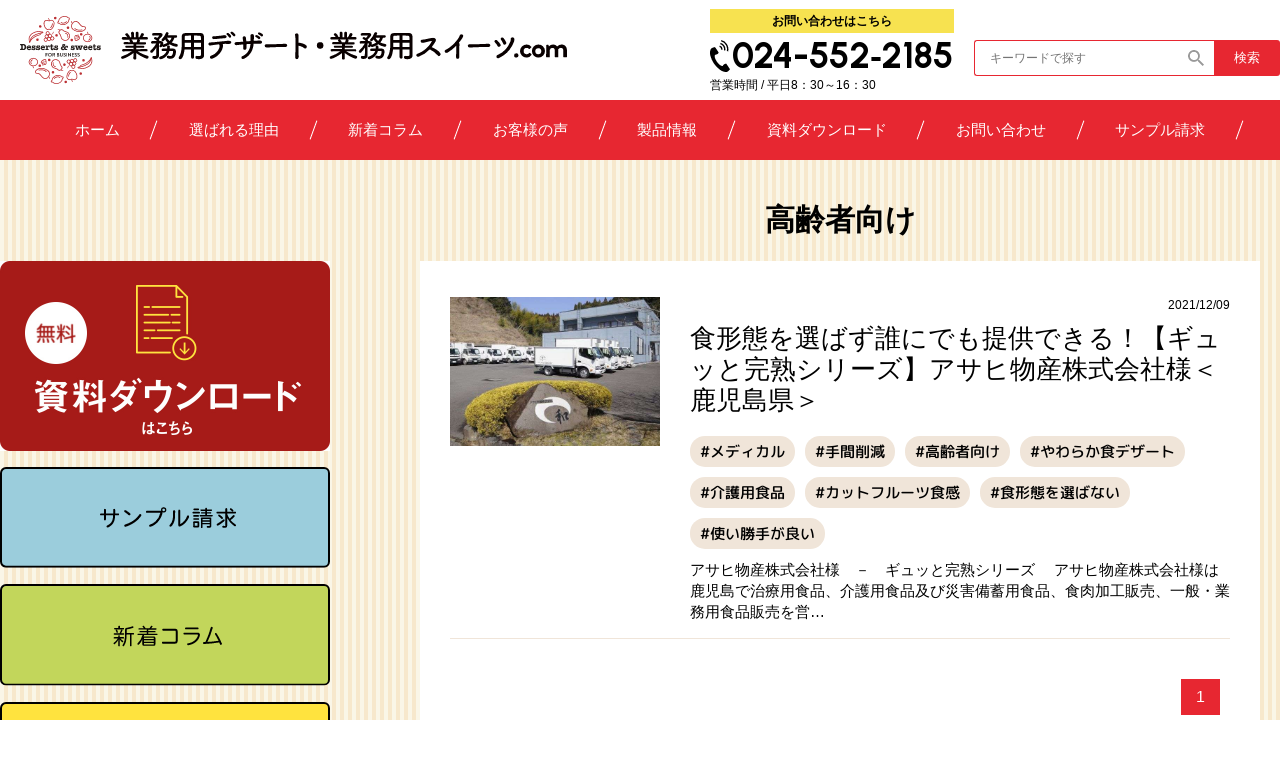

--- FILE ---
content_type: text/html; charset=UTF-8
request_url: https://gyoumudesserts-gyoumusweets.com/tags/%E9%AB%98%E9%BD%A2%E8%80%85%E5%90%91%E3%81%91/
body_size: 8638
content:
<!DOCTYPE html>
<html lang="ja">

<head>
	<meta charset="utf-8">
	<meta name="viewport" content="width=device-width,initial-scale=1.0,shrink-to-fit=yes">
	<meta name='robots' content='index, follow, max-image-preview:large, max-snippet:-1, max-video-preview:-1' />

	<!-- This site is optimized with the Yoast SEO plugin v26.8 - https://yoast.com/product/yoast-seo-wordpress/ -->
	<title>高齢者向け - 業務用デザート・業務用スイーツ.com</title>
	<link rel="canonical" href="https://gyoumudesserts-gyoumusweets.com/tags/高齢者向け/" />
	<meta property="og:locale" content="ja_JP" />
	<meta property="og:type" content="article" />
	<meta property="og:title" content="高齢者向け - 業務用デザート・業務用スイーツ.com" />
	<meta property="og:url" content="https://gyoumudesserts-gyoumusweets.com/tags/高齢者向け/" />
	<meta property="og:site_name" content="業務用デザート・業務用スイーツ.com" />
	<meta name="twitter:card" content="summary_large_image" />
	<script type="application/ld+json" class="yoast-schema-graph">{"@context":"https://schema.org","@graph":[{"@type":"CollectionPage","@id":"https://gyoumudesserts-gyoumusweets.com/tags/%e9%ab%98%e9%bd%a2%e8%80%85%e5%90%91%e3%81%91/","url":"https://gyoumudesserts-gyoumusweets.com/tags/%e9%ab%98%e9%bd%a2%e8%80%85%e5%90%91%e3%81%91/","name":"高齢者向け - 業務用デザート・業務用スイーツ.com","isPartOf":{"@id":"https://gyoumudesserts-gyoumusweets.com/#website"},"primaryImageOfPage":{"@id":"https://gyoumudesserts-gyoumusweets.com/tags/%e9%ab%98%e9%bd%a2%e8%80%85%e5%90%91%e3%81%91/#primaryimage"},"image":{"@id":"https://gyoumudesserts-gyoumusweets.com/tags/%e9%ab%98%e9%bd%a2%e8%80%85%e5%90%91%e3%81%91/#primaryimage"},"thumbnailUrl":"https://gyoumudesserts-gyoumusweets.com/wp-content/uploads/2023/01/1.jpg","breadcrumb":{"@id":"https://gyoumudesserts-gyoumusweets.com/tags/%e9%ab%98%e9%bd%a2%e8%80%85%e5%90%91%e3%81%91/#breadcrumb"},"inLanguage":"ja"},{"@type":"ImageObject","inLanguage":"ja","@id":"https://gyoumudesserts-gyoumusweets.com/tags/%e9%ab%98%e9%bd%a2%e8%80%85%e5%90%91%e3%81%91/#primaryimage","url":"https://gyoumudesserts-gyoumusweets.com/wp-content/uploads/2023/01/1.jpg","contentUrl":"https://gyoumudesserts-gyoumusweets.com/wp-content/uploads/2023/01/1.jpg","width":600,"height":427},{"@type":"BreadcrumbList","@id":"https://gyoumudesserts-gyoumusweets.com/tags/%e9%ab%98%e9%bd%a2%e8%80%85%e5%90%91%e3%81%91/#breadcrumb","itemListElement":[{"@type":"ListItem","position":1,"name":"ホーム","item":"https://gyoumudesserts-gyoumusweets.com/"},{"@type":"ListItem","position":2,"name":"高齢者向け"}]},{"@type":"WebSite","@id":"https://gyoumudesserts-gyoumusweets.com/#website","url":"https://gyoumudesserts-gyoumusweets.com/","name":"業務用デザート・業務用スイーツ.com","description":"","potentialAction":[{"@type":"SearchAction","target":{"@type":"EntryPoint","urlTemplate":"https://gyoumudesserts-gyoumusweets.com/?s={search_term_string}"},"query-input":{"@type":"PropertyValueSpecification","valueRequired":true,"valueName":"search_term_string"}}],"inLanguage":"ja"}]}</script>
	<!-- / Yoast SEO plugin. -->


<style id='wp-img-auto-sizes-contain-inline-css' type='text/css'>
img:is([sizes=auto i],[sizes^="auto," i]){contain-intrinsic-size:3000px 1500px}
/*# sourceURL=wp-img-auto-sizes-contain-inline-css */
</style>
<style id='classic-theme-styles-inline-css' type='text/css'>
/*! This file is auto-generated */
.wp-block-button__link{color:#fff;background-color:#32373c;border-radius:9999px;box-shadow:none;text-decoration:none;padding:calc(.667em + 2px) calc(1.333em + 2px);font-size:1.125em}.wp-block-file__button{background:#32373c;color:#fff;text-decoration:none}
/*# sourceURL=/wp-includes/css/classic-themes.min.css */
</style>
<link rel='stylesheet' id='contact-form-7-css' href='https://gyoumudesserts-gyoumusweets.com/wp-content/plugins/contact-form-7/includes/css/styles.css?ver=6.1.4' type='text/css' media='all' />
<link rel='stylesheet' id='toc-screen-css' href='https://gyoumudesserts-gyoumusweets.com/wp-content/plugins/table-of-contents-plus/screen.min.css?ver=2411.1' type='text/css' media='all' />
<link rel='stylesheet' id='google-fonts1-css' href='https://fonts.googleapis.com/css2?family=M+PLUS+Rounded+1c%3Awght%40500%3B700&#038;display=swap&#038;ver=6.9' type='text/css' media='all' />
<link rel='stylesheet' id='google-fonts2-css' href='https://fonts.googleapis.com/css2?family=Urbanist%3Awght%40700&#038;display=swap&#038;ver=6.9' type='text/css' media='all' />
<link rel='stylesheet' id='slick-css' href='https://cdn.jsdelivr.net/npm/slick-carousel@1.8.1/slick/slick.css?ver=6.9' type='text/css' media='all' />
<link rel='stylesheet' id='theme-css' href='https://gyoumudesserts-gyoumusweets.com/wp-content/themes/solution/css/theme.css?ver=6.9' type='text/css' media='all' />
<link rel='stylesheet' id='theme-desktop-css' href='https://gyoumudesserts-gyoumusweets.com/wp-content/themes/solution/css/theme-desktop.css?ver=6.9' type='text/css' media='screen and (min-width: 900px)' />
<link rel='stylesheet' id='zcffront-jquery-ui-css' href='https://gyoumudesserts-gyoumusweets.com/wp-content/plugins/zoho-crm-forms/assets/css/jquery-ui.css?ver=6.9' type='text/css' media='all' />
<link rel='stylesheet' id='zcffront-end-styles-css' href='https://gyoumudesserts-gyoumusweets.com/wp-content/plugins/zoho-crm-forms/assets/css/frontendstyles.css?ver=6.9' type='text/css' media='all' />
<script type="text/javascript" src="https://gyoumudesserts-gyoumusweets.com/wp-includes/js/jquery/jquery.min.js?ver=3.7.1" id="jquery-core-js"></script>
<script type="text/javascript" src="https://gyoumudesserts-gyoumusweets.com/wp-includes/js/jquery/jquery-migrate.min.js?ver=3.4.1" id="jquery-migrate-js"></script>
<script type="text/javascript" src="https://gyoumudesserts-gyoumusweets.com/wp-includes/js/jquery/ui/core.min.js?ver=1.13.3" id="jquery-ui-core-js"></script>
<script type="text/javascript" src="https://gyoumudesserts-gyoumusweets.com/wp-includes/js/jquery/ui/datepicker.min.js?ver=1.13.3" id="jquery-ui-datepicker-js"></script>
<script type="text/javascript" id="jquery-ui-datepicker-js-after">
/* <![CDATA[ */
jQuery(function(jQuery){jQuery.datepicker.setDefaults({"closeText":"\u9589\u3058\u308b","currentText":"\u4eca\u65e5","monthNames":["1\u6708","2\u6708","3\u6708","4\u6708","5\u6708","6\u6708","7\u6708","8\u6708","9\u6708","10\u6708","11\u6708","12\u6708"],"monthNamesShort":["1\u6708","2\u6708","3\u6708","4\u6708","5\u6708","6\u6708","7\u6708","8\u6708","9\u6708","10\u6708","11\u6708","12\u6708"],"nextText":"\u6b21","prevText":"\u524d","dayNames":["\u65e5\u66dc\u65e5","\u6708\u66dc\u65e5","\u706b\u66dc\u65e5","\u6c34\u66dc\u65e5","\u6728\u66dc\u65e5","\u91d1\u66dc\u65e5","\u571f\u66dc\u65e5"],"dayNamesShort":["\u65e5","\u6708","\u706b","\u6c34","\u6728","\u91d1","\u571f"],"dayNamesMin":["\u65e5","\u6708","\u706b","\u6c34","\u6728","\u91d1","\u571f"],"dateFormat":"yy\u5e74mm\u6708d\u65e5","firstDay":1,"isRTL":false});});
//# sourceURL=jquery-ui-datepicker-js-after
/* ]]> */
</script>
<script type="text/javascript" src="https://gyoumudesserts-gyoumusweets.com/wp-content/plugins/zoho-crm-forms/assets/js/zcga.js?ver=1.8.1.9" id="zcga.js-js"></script>
		<script type="text/javascript">
				(function(c,l,a,r,i,t,y){
					c[a]=c[a]||function(){(c[a].q=c[a].q||[]).push(arguments)};t=l.createElement(r);t.async=1;
					t.src="https://www.clarity.ms/tag/"+i+"?ref=wordpress";y=l.getElementsByTagName(r)[0];y.parentNode.insertBefore(t,y);
				})(window, document, "clarity", "script", "qszdxs0fm2");
		</script>
		<!-- Global site tag (gtag.js) - Google Analytics -->
<script async src="https://www.googletagmanager.com/gtag/js?id=G-XNC3TS5GJ0"></script>
<script>
  window.dataLayer = window.dataLayer || [];
  function gtag(){dataLayer.push(arguments);}
  gtag('js', new Date());

  gtag('config', 'G-XNC3TS5GJ0');
</script>

<!-- User Heat Tag -->
<script type="text/javascript">
(function(add, cla){window['UserHeatTag']=cla;window[cla]=window[cla]||function(){(window[cla].q=window[cla].q||[]).push(arguments)},window[cla].l=1*new Date();var ul=document.createElement('script');var tag = document.getElementsByTagName('script')[0];ul.async=1;ul.src=add;tag.parentNode.insertBefore(ul,tag);})('//uh.nakanohito.jp/uhj2/uh.js', '_uhtracker');_uhtracker({id:'uhH8TBjHQ3'});
</script>
<!-- End User Heat Tag --><link rel="icon" href="https://gyoumudesserts-gyoumusweets.com/wp-content/uploads/2021/10/favicon.png" sizes="32x32" />
<link rel="icon" href="https://gyoumudesserts-gyoumusweets.com/wp-content/uploads/2021/10/favicon.png" sizes="192x192" />
<link rel="apple-touch-icon" href="https://gyoumudesserts-gyoumusweets.com/wp-content/uploads/2021/10/favicon.png" />
<meta name="msapplication-TileImage" content="https://gyoumudesserts-gyoumusweets.com/wp-content/uploads/2021/10/favicon.png" />
		<style type="text/css" id="wp-custom-css">
			select { max-width: 100%; margin-bottom: 8px; }		</style>
		<style id='global-styles-inline-css' type='text/css'>
:root{--wp--preset--aspect-ratio--square: 1;--wp--preset--aspect-ratio--4-3: 4/3;--wp--preset--aspect-ratio--3-4: 3/4;--wp--preset--aspect-ratio--3-2: 3/2;--wp--preset--aspect-ratio--2-3: 2/3;--wp--preset--aspect-ratio--16-9: 16/9;--wp--preset--aspect-ratio--9-16: 9/16;--wp--preset--color--black: #000000;--wp--preset--color--cyan-bluish-gray: #abb8c3;--wp--preset--color--white: #ffffff;--wp--preset--color--pale-pink: #f78da7;--wp--preset--color--vivid-red: #cf2e2e;--wp--preset--color--luminous-vivid-orange: #ff6900;--wp--preset--color--luminous-vivid-amber: #fcb900;--wp--preset--color--light-green-cyan: #7bdcb5;--wp--preset--color--vivid-green-cyan: #00d084;--wp--preset--color--pale-cyan-blue: #8ed1fc;--wp--preset--color--vivid-cyan-blue: #0693e3;--wp--preset--color--vivid-purple: #9b51e0;--wp--preset--gradient--vivid-cyan-blue-to-vivid-purple: linear-gradient(135deg,rgb(6,147,227) 0%,rgb(155,81,224) 100%);--wp--preset--gradient--light-green-cyan-to-vivid-green-cyan: linear-gradient(135deg,rgb(122,220,180) 0%,rgb(0,208,130) 100%);--wp--preset--gradient--luminous-vivid-amber-to-luminous-vivid-orange: linear-gradient(135deg,rgb(252,185,0) 0%,rgb(255,105,0) 100%);--wp--preset--gradient--luminous-vivid-orange-to-vivid-red: linear-gradient(135deg,rgb(255,105,0) 0%,rgb(207,46,46) 100%);--wp--preset--gradient--very-light-gray-to-cyan-bluish-gray: linear-gradient(135deg,rgb(238,238,238) 0%,rgb(169,184,195) 100%);--wp--preset--gradient--cool-to-warm-spectrum: linear-gradient(135deg,rgb(74,234,220) 0%,rgb(151,120,209) 20%,rgb(207,42,186) 40%,rgb(238,44,130) 60%,rgb(251,105,98) 80%,rgb(254,248,76) 100%);--wp--preset--gradient--blush-light-purple: linear-gradient(135deg,rgb(255,206,236) 0%,rgb(152,150,240) 100%);--wp--preset--gradient--blush-bordeaux: linear-gradient(135deg,rgb(254,205,165) 0%,rgb(254,45,45) 50%,rgb(107,0,62) 100%);--wp--preset--gradient--luminous-dusk: linear-gradient(135deg,rgb(255,203,112) 0%,rgb(199,81,192) 50%,rgb(65,88,208) 100%);--wp--preset--gradient--pale-ocean: linear-gradient(135deg,rgb(255,245,203) 0%,rgb(182,227,212) 50%,rgb(51,167,181) 100%);--wp--preset--gradient--electric-grass: linear-gradient(135deg,rgb(202,248,128) 0%,rgb(113,206,126) 100%);--wp--preset--gradient--midnight: linear-gradient(135deg,rgb(2,3,129) 0%,rgb(40,116,252) 100%);--wp--preset--font-size--small: 13px;--wp--preset--font-size--medium: 20px;--wp--preset--font-size--large: 36px;--wp--preset--font-size--x-large: 42px;--wp--preset--spacing--20: 0.44rem;--wp--preset--spacing--30: 0.67rem;--wp--preset--spacing--40: 1rem;--wp--preset--spacing--50: 1.5rem;--wp--preset--spacing--60: 2.25rem;--wp--preset--spacing--70: 3.38rem;--wp--preset--spacing--80: 5.06rem;--wp--preset--shadow--natural: 6px 6px 9px rgba(0, 0, 0, 0.2);--wp--preset--shadow--deep: 12px 12px 50px rgba(0, 0, 0, 0.4);--wp--preset--shadow--sharp: 6px 6px 0px rgba(0, 0, 0, 0.2);--wp--preset--shadow--outlined: 6px 6px 0px -3px rgb(255, 255, 255), 6px 6px rgb(0, 0, 0);--wp--preset--shadow--crisp: 6px 6px 0px rgb(0, 0, 0);}:where(.is-layout-flex){gap: 0.5em;}:where(.is-layout-grid){gap: 0.5em;}body .is-layout-flex{display: flex;}.is-layout-flex{flex-wrap: wrap;align-items: center;}.is-layout-flex > :is(*, div){margin: 0;}body .is-layout-grid{display: grid;}.is-layout-grid > :is(*, div){margin: 0;}:where(.wp-block-columns.is-layout-flex){gap: 2em;}:where(.wp-block-columns.is-layout-grid){gap: 2em;}:where(.wp-block-post-template.is-layout-flex){gap: 1.25em;}:where(.wp-block-post-template.is-layout-grid){gap: 1.25em;}.has-black-color{color: var(--wp--preset--color--black) !important;}.has-cyan-bluish-gray-color{color: var(--wp--preset--color--cyan-bluish-gray) !important;}.has-white-color{color: var(--wp--preset--color--white) !important;}.has-pale-pink-color{color: var(--wp--preset--color--pale-pink) !important;}.has-vivid-red-color{color: var(--wp--preset--color--vivid-red) !important;}.has-luminous-vivid-orange-color{color: var(--wp--preset--color--luminous-vivid-orange) !important;}.has-luminous-vivid-amber-color{color: var(--wp--preset--color--luminous-vivid-amber) !important;}.has-light-green-cyan-color{color: var(--wp--preset--color--light-green-cyan) !important;}.has-vivid-green-cyan-color{color: var(--wp--preset--color--vivid-green-cyan) !important;}.has-pale-cyan-blue-color{color: var(--wp--preset--color--pale-cyan-blue) !important;}.has-vivid-cyan-blue-color{color: var(--wp--preset--color--vivid-cyan-blue) !important;}.has-vivid-purple-color{color: var(--wp--preset--color--vivid-purple) !important;}.has-black-background-color{background-color: var(--wp--preset--color--black) !important;}.has-cyan-bluish-gray-background-color{background-color: var(--wp--preset--color--cyan-bluish-gray) !important;}.has-white-background-color{background-color: var(--wp--preset--color--white) !important;}.has-pale-pink-background-color{background-color: var(--wp--preset--color--pale-pink) !important;}.has-vivid-red-background-color{background-color: var(--wp--preset--color--vivid-red) !important;}.has-luminous-vivid-orange-background-color{background-color: var(--wp--preset--color--luminous-vivid-orange) !important;}.has-luminous-vivid-amber-background-color{background-color: var(--wp--preset--color--luminous-vivid-amber) !important;}.has-light-green-cyan-background-color{background-color: var(--wp--preset--color--light-green-cyan) !important;}.has-vivid-green-cyan-background-color{background-color: var(--wp--preset--color--vivid-green-cyan) !important;}.has-pale-cyan-blue-background-color{background-color: var(--wp--preset--color--pale-cyan-blue) !important;}.has-vivid-cyan-blue-background-color{background-color: var(--wp--preset--color--vivid-cyan-blue) !important;}.has-vivid-purple-background-color{background-color: var(--wp--preset--color--vivid-purple) !important;}.has-black-border-color{border-color: var(--wp--preset--color--black) !important;}.has-cyan-bluish-gray-border-color{border-color: var(--wp--preset--color--cyan-bluish-gray) !important;}.has-white-border-color{border-color: var(--wp--preset--color--white) !important;}.has-pale-pink-border-color{border-color: var(--wp--preset--color--pale-pink) !important;}.has-vivid-red-border-color{border-color: var(--wp--preset--color--vivid-red) !important;}.has-luminous-vivid-orange-border-color{border-color: var(--wp--preset--color--luminous-vivid-orange) !important;}.has-luminous-vivid-amber-border-color{border-color: var(--wp--preset--color--luminous-vivid-amber) !important;}.has-light-green-cyan-border-color{border-color: var(--wp--preset--color--light-green-cyan) !important;}.has-vivid-green-cyan-border-color{border-color: var(--wp--preset--color--vivid-green-cyan) !important;}.has-pale-cyan-blue-border-color{border-color: var(--wp--preset--color--pale-cyan-blue) !important;}.has-vivid-cyan-blue-border-color{border-color: var(--wp--preset--color--vivid-cyan-blue) !important;}.has-vivid-purple-border-color{border-color: var(--wp--preset--color--vivid-purple) !important;}.has-vivid-cyan-blue-to-vivid-purple-gradient-background{background: var(--wp--preset--gradient--vivid-cyan-blue-to-vivid-purple) !important;}.has-light-green-cyan-to-vivid-green-cyan-gradient-background{background: var(--wp--preset--gradient--light-green-cyan-to-vivid-green-cyan) !important;}.has-luminous-vivid-amber-to-luminous-vivid-orange-gradient-background{background: var(--wp--preset--gradient--luminous-vivid-amber-to-luminous-vivid-orange) !important;}.has-luminous-vivid-orange-to-vivid-red-gradient-background{background: var(--wp--preset--gradient--luminous-vivid-orange-to-vivid-red) !important;}.has-very-light-gray-to-cyan-bluish-gray-gradient-background{background: var(--wp--preset--gradient--very-light-gray-to-cyan-bluish-gray) !important;}.has-cool-to-warm-spectrum-gradient-background{background: var(--wp--preset--gradient--cool-to-warm-spectrum) !important;}.has-blush-light-purple-gradient-background{background: var(--wp--preset--gradient--blush-light-purple) !important;}.has-blush-bordeaux-gradient-background{background: var(--wp--preset--gradient--blush-bordeaux) !important;}.has-luminous-dusk-gradient-background{background: var(--wp--preset--gradient--luminous-dusk) !important;}.has-pale-ocean-gradient-background{background: var(--wp--preset--gradient--pale-ocean) !important;}.has-electric-grass-gradient-background{background: var(--wp--preset--gradient--electric-grass) !important;}.has-midnight-gradient-background{background: var(--wp--preset--gradient--midnight) !important;}.has-small-font-size{font-size: var(--wp--preset--font-size--small) !important;}.has-medium-font-size{font-size: var(--wp--preset--font-size--medium) !important;}.has-large-font-size{font-size: var(--wp--preset--font-size--large) !important;}.has-x-large-font-size{font-size: var(--wp--preset--font-size--x-large) !important;}
/*# sourceURL=global-styles-inline-css */
</style>
</head>

<body class="archive tax-customer_tags term-23 wp-theme-solution">


	<header id="header">

		<section class="board">
			<div class="inner">
				<div class="logo">
					<a href="https://gyoumudesserts-gyoumusweets.com">
						<img src="https://gyoumudesserts-gyoumusweets.com/wp-content/themes/solution/img/logo.svg"
							alt="業務用デザート・業務用スイーツ.com">
					</a>
				</div>
				<div class="tools">
					<div class="contact">
						<a href="https://gyoumudesserts-gyoumusweets.com/contact/" class="email">お問い合わせはこちら</a>
						<a href="tel:024-552‐2185" class="tel">
							<span class="number">024-552‐2185</span>
							<span class="hour">営業時間 / 平日8：30～16：30</span>
						</a>
					</div>
					<div class="search">
						<form action="https://gyoumudesserts-gyoumusweets.com">
							<div class="inner">
								<div class="field">
									<input type="search" name="s" placeholder="キーワードで探す"
										value="">
								</div>
								<button type="submit">検索</button>
							</div>
						</form>
					</div>
				</div>
				<a href="javascript:void(0);" class="toggle">
					<img src="https://gyoumudesserts-gyoumusweets.com/wp-content/themes/solution/img/menu.svg" alt="menu" />					<img src="https://gyoumudesserts-gyoumusweets.com/wp-content/themes/solution/img/close.svg" alt="close" />					<span>MENU</span>
				</a>
			</div>
		</section>

		<nav class="nav">
			<div class="inner">
				<div class="menu-header-container"><ul id="menu-header" class="menu"><li id="menu-item-15" class="menu-item menu-item-type-post_type menu-item-object-page menu-item-home menu-item-15"><a href="https://gyoumudesserts-gyoumusweets.com/">ホーム</a></li>
<li id="menu-item-12" class="menu-item menu-item-type-post_type menu-item-object-page menu-item-12"><a href="https://gyoumudesserts-gyoumusweets.com/reason/">選ばれる理由</a></li>
<li id="menu-item-14" class="menu-item menu-item-type-post_type menu-item-object-page current_page_parent menu-item-14"><a href="https://gyoumudesserts-gyoumusweets.com/column/">新着コラム</a></li>
<li id="menu-item-16" class="menu-item menu-item-type-custom menu-item-object-custom menu-item-16"><a href="/customer/">お客様の声</a></li>
<li id="menu-item-17" class="menu-item menu-item-type-custom menu-item-object-custom menu-item-17"><a href="/service/">製品情報</a></li>
<li id="menu-item-18" class="menu-item menu-item-type-custom menu-item-object-custom menu-item-18"><a href="/downloads/">資料ダウンロード</a></li>
<li id="menu-item-13" class="menu-item menu-item-type-post_type menu-item-object-page menu-item-13"><a href="https://gyoumudesserts-gyoumusweets.com/contact/">お問い合わせ</a></li>
<li id="menu-item-332" class="menu-item menu-item-type-post_type menu-item-object-page menu-item-332"><a href="https://gyoumudesserts-gyoumusweets.com/sample-request/">サンプル請求</a></li>
</ul></div>			</div>
		</nav>

	</header>
	<div id="wrap">


<div id="page-header" >
	<div class="inner">
		<strong class="title">高齢者向け</strong>
	</div>
</div>


<div id="container">

	<div class="inner">

		<main id="main">

			
			<section>

				<div class="post-articles">

					<article>

	<div class="grid">

		<div class="content">
						<div class="date">
				<time>2021/12/09</time>
			</div>
						<h3 class="title">
				<a href="https://gyoumudesserts-gyoumusweets.com/customer/customer-137/">
					食形態を選ばず誰にでも提供できる！【ギュッと完熟シリーズ】アサヒ物産株式会社様＜鹿児島県＞				</a>
			</h3>
			<div class="post-tags">
								<ul>
										<li>
						<a href="https://gyoumudesserts-gyoumusweets.com/tags/%e3%83%a1%e3%83%87%e3%82%a3%e3%82%ab%e3%83%ab/">
							#メディカル						</a>
					</li>
										<li>
						<a href="https://gyoumudesserts-gyoumusweets.com/tags/%e6%89%8b%e9%96%93%e5%89%8a%e6%b8%9b/">
							#手間削減						</a>
					</li>
										<li>
						<a href="https://gyoumudesserts-gyoumusweets.com/tags/%e9%ab%98%e9%bd%a2%e8%80%85%e5%90%91%e3%81%91/">
							#高齢者向け						</a>
					</li>
										<li>
						<a href="https://gyoumudesserts-gyoumusweets.com/tags/%e3%82%84%e3%82%8f%e3%82%89%e3%81%8b%e9%a3%9f%e3%83%87%e3%82%b6%e3%83%bc%e3%83%88/">
							#やわらか食デザート						</a>
					</li>
										<li>
						<a href="https://gyoumudesserts-gyoumusweets.com/tags/%e4%bb%8b%e8%ad%b7%e7%94%a8%e9%a3%9f%e5%93%81/">
							#介護用食品						</a>
					</li>
										<li>
						<a href="https://gyoumudesserts-gyoumusweets.com/tags/%e3%82%ab%e3%83%83%e3%83%88%e3%83%95%e3%83%ab%e3%83%bc%e3%83%84%e9%a3%9f%e6%84%9f/">
							#カットフルーツ食感						</a>
					</li>
										<li>
						<a href="https://gyoumudesserts-gyoumusweets.com/tags/%e9%a3%9f%e5%bd%a2%e6%85%8b%e3%82%92%e9%81%b8%e3%81%b0%e3%81%aa%e3%81%84/">
							#食形態を選ばない						</a>
					</li>
										<li>
						<a href="https://gyoumudesserts-gyoumusweets.com/tags/%e4%bd%bf%e3%81%84%e5%8b%9d%e6%89%8b%e3%81%8c%e8%89%af%e3%81%84/">
							#使い勝手が良い						</a>
					</li>
									</ul>
							</div>
			<p class="description">アサヒ物産株式会社様　－　ギュッと完熟シリーズ　 アサヒ物産株式会社様は鹿児島で治療用食品、介護用食品及び災害備蓄用食品、食肉加工販売、一般・業務用食品販売を営&#8230;</p>
		</div>

		<div class="thumbnail">
			<div class="image">
				<a href="https://gyoumudesserts-gyoumusweets.com/customer/customer-137/">
					<img width="600" height="427" src="https://gyoumudesserts-gyoumusweets.com/wp-content/uploads/2023/01/1.jpg" class="attachment-post-thumbnail size-post-thumbnail wp-post-image" alt="" decoding="async" fetchpriority="high" srcset="https://gyoumudesserts-gyoumusweets.com/wp-content/uploads/2023/01/1.jpg 600w, https://gyoumudesserts-gyoumusweets.com/wp-content/uploads/2023/01/1-300x214.jpg 300w" sizes="(max-width: 600px) 100vw, 600px" />				</a>
			</div>
		</div>
	</div>
	</article>

				</div>

				<div class='wp-pagenavi' role='navigation'>
<span aria-current='page' class='current'>1</span>
</div>			</section>

			
		</main>

		<aside id="banner">
			<section class="main-banner">
	<h2>
		お問い合わせ・ご相談は、<br class="only-sp">
		お電話またはメールフォームより承ります。
	</h2>
	<nav>
		<a href="tel:024-552‐2185" class="tel">
			<span class="number">024-552‐2185</span>
			<span class="hour">営業時間 / 平日8：30～16：30</span>
		</a>
		<a href="https://gyoumudesserts-gyoumusweets.com/contact/" class="email">
			<span class="text">お問い合わせメールフォーム</span>
		</a>
	</nav>
</section>
		</aside>

		<aside id="sidebar">
			<section class="side-banners">
	<div class="banner only-pc">
		<a href="https://gyoumudesserts-gyoumusweets.com/downloads/">
			<picture><img src="https://gyoumudesserts-gyoumusweets.com/wp-content/themes/solution/img/side-banner01.jpg" alt=""></picture>		</a>
	</div>
	
	<div class="banner only-pc">
		<a href="https://gyoumudesserts-gyoumusweets.com/sample-request/">
			<picture><img src="https://gyoumudesserts-gyoumusweets.com/wp-content/themes/solution/img/side-banner04-3.svg" alt=""></picture>		</a>
	</div>
	
	<div class="group">
					</div>

	<div class="banner only-pc">
		<a href="https://gyoumudesserts-gyoumusweets.com/column/">
			<picture><img src="https://gyoumudesserts-gyoumusweets.com/wp-content/themes/solution/img/side-banner04.svg" alt=""></picture>		</a>
	</div>
	<div class="banner only-pc">
		<a href="https://gyoumudesserts-gyoumusweets.com/customer/">
			<picture><img src="https://gyoumudesserts-gyoumusweets.com/wp-content/themes/solution/img/side-banner04-2.svg" alt=""></picture>		</a>
	</div>
</section>

<section class="side service only-pc">
	<h2>製品情報</h2>

	<div class="wrapper">

		<ul>

			
			<li>
				<a href="https://gyoumudesserts-gyoumusweets.com/service/category/%e3%82%84%e3%82%8f%e3%82%89%e3%81%8b%e9%a3%9f%e3%83%87%e3%82%b6%e3%83%bc%e3%83%88/">
					やわらか食デザート				</a>
			</li>

			
			<li>
				<a href="https://gyoumudesserts-gyoumusweets.com/service/category/%e9%ab%98%e9%bd%a2%e8%80%85%e5%90%91%e3%81%91%e3%83%87%e3%82%b6%e3%83%bc%e3%83%88/">
					高齢者向けデザート				</a>
			</li>

			
			<li>
				<a href="https://gyoumudesserts-gyoumusweets.com/service/category/%e9%ab%98%e9%bd%a2%e8%80%85%e5%90%91%e3%81%91%e3%83%87%e3%82%b6%e3%83%bc%e3%83%88%ef%bc%88%e6%a0%84%e9%a4%8a%e8%a3%9c%e5%8a%a9%ef%bc%9a%e3%83%93%e3%82%bf%e3%83%9f%e3%83%b3%ef%bc%86%e4%ba%9c%e9%89%9b/">
					高齢者向けデザート（栄養補助：ビタミン＆亜鉛）				</a>
			</li>

			
			<li>
				<a href="https://gyoumudesserts-gyoumusweets.com/service/category/%e9%ab%98%e9%bd%a2%e8%80%85%e5%90%91%e3%81%91%e3%83%87%e3%82%b6%e3%83%bc%e3%83%88%ef%bc%88%e6%a0%84%e9%a4%8a%e8%a3%9c%e5%8a%a9%ef%bc%9a%e3%81%9f%e3%82%93%e3%81%b1%e3%81%8f%ef%bc%86%e4%ba%9c%e9%89%9b/">
					高齢者向けデザート（栄養補助：たんぱく＆亜鉛）				</a>
			</li>

			
			<li>
				<a href="https://gyoumudesserts-gyoumusweets.com/service/category/%e7%b5%a6%e9%a3%9f%e5%90%91%e3%81%91%e3%83%87%e3%82%b6%e3%83%bc%e3%83%88/">
					給食向けデザート				</a>
			</li>

			
			<li>
				<a href="https://gyoumudesserts-gyoumusweets.com/service/category/%e3%82%a2%e3%83%ac%e3%83%ab%e3%82%ae%e3%83%bc%e5%af%be%e5%bf%9c%e3%83%87%e3%82%b6%e3%83%bc%e3%83%88/">
					アレルギー対応デザート				</a>
			</li>

			
			<li>
				<a href="https://gyoumudesserts-gyoumusweets.com/service/category/%e8%a1%8c%e4%ba%8b%e9%a3%9f/">
					行事食				</a>
			</li>

			
			<li>
				<a href="https://gyoumudesserts-gyoumusweets.com/service/category/%e5%86%b7%e5%87%8d%e3%82%bc%e3%83%aa%e3%83%bc/">
					冷凍ゼリー				</a>
			</li>

			
			<li>
				<a href="https://gyoumudesserts-gyoumusweets.com/service/category/%e5%86%b7%e5%87%8d%e3%83%97%e3%83%aa%e3%83%b3/">
					冷凍プリン				</a>
			</li>

			
			<li>
				<a href="https://gyoumudesserts-gyoumusweets.com/service/category/%e5%86%b7%e5%87%8d%e3%83%95%e3%83%ab%e3%83%bc%e3%83%84/">
					冷凍フルーツ				</a>
			</li>

			
			<li>
				<a href="https://gyoumudesserts-gyoumusweets.com/service/category/%e3%82%a2%e3%82%a4%e3%82%b9/">
					アイス				</a>
			</li>

			
		</ul>

	</div>

</section>

<section class="side-banners">
	<div class="banner">
		<a href="https://gyoumudesserts-gyoumusweets.com/magazine/">
			<picture><source srcset="https://gyoumudesserts-gyoumusweets.com/wp-content/themes/solution/img/side-banner05-pc.svg" media="(min-width: 900px)"><img src="https://gyoumudesserts-gyoumusweets.com/wp-content/themes/solution/img/side-banner05.svg" alt=""></picture>		</a>
	</div>
	<div class="banner">
		<a href="https://gyoumudesserts-gyoumusweets.com/reason/">
			<picture><source srcset="https://gyoumudesserts-gyoumusweets.com/wp-content/themes/solution/img/side-banner06-pc.svg" media="(min-width: 900px)"><img src="https://gyoumudesserts-gyoumusweets.com/wp-content/themes/solution/img/side-banner06.svg" alt=""></picture>		</a>
	</div>
	<div class="banner">
		<a href="https://gyoumudesserts-gyoumusweets.com/about/">
			<picture><source srcset="https://gyoumudesserts-gyoumusweets.com/wp-content/themes/solution/img/side-banner07-pc.svg" media="(min-width: 900px)"><img src="https://gyoumudesserts-gyoumusweets.com/wp-content/themes/solution/img/side-banner07.svg" alt=""></picture>		</a>
	</div>
</section>

<section class="side info">
	<h3>運営会社</h3>
	<p class="logo">
		<a href="https://www.tohnichi-web.co.jp/" target="_blank">
			<img src="https://gyoumudesserts-gyoumusweets.com/wp-content/themes/solution/img/logo-tohnichi.png" alt="トーニチ株式会社" />		</a>
	</p>

</section>

<nav class="sns-badge">
		<a href="https://twitter.com/tohnichi_pr" target="_blank">
		<img src="https://gyoumudesserts-gyoumusweets.com/wp-content/themes/solution/img/sns-twitter.svg" alt="" />	</a>
			<a href="https://www.instagram.com/tohnichi_kabushikigaisha/?hl=ja" target="_blank">
		<img src="https://gyoumudesserts-gyoumusweets.com/wp-content/themes/solution/img/sns-instagram.svg" alt="" />	</a>
			<a href="https://www.facebook.com/tohnichikabushikigaisha/?fref=ts" target="_blank">
		<img src="https://gyoumudesserts-gyoumusweets.com/wp-content/themes/solution/img/sns-facebook.svg" alt="" />	</a>
	</nav>
		</aside>

	</div>
</div>

</div><!-- #wrap -->
<footer id="footer">
	<nav class="nav2 only-pc">
		<div class="menu-header-container"><ul id="menu-header-1" class="menu"><li class="menu-item menu-item-type-post_type menu-item-object-page menu-item-home menu-item-15"><a href="https://gyoumudesserts-gyoumusweets.com/">ホーム</a></li>
<li class="menu-item menu-item-type-post_type menu-item-object-page menu-item-12"><a href="https://gyoumudesserts-gyoumusweets.com/reason/">選ばれる理由</a></li>
<li class="menu-item menu-item-type-post_type menu-item-object-page current_page_parent menu-item-14"><a href="https://gyoumudesserts-gyoumusweets.com/column/">新着コラム</a></li>
<li class="menu-item menu-item-type-custom menu-item-object-custom menu-item-16"><a href="/customer/">お客様の声</a></li>
<li class="menu-item menu-item-type-custom menu-item-object-custom menu-item-17"><a href="/service/">製品情報</a></li>
<li class="menu-item menu-item-type-custom menu-item-object-custom menu-item-18"><a href="/downloads/">資料ダウンロード</a></li>
<li class="menu-item menu-item-type-post_type menu-item-object-page menu-item-13"><a href="https://gyoumudesserts-gyoumusweets.com/contact/">お問い合わせ</a></li>
<li class="menu-item menu-item-type-post_type menu-item-object-page menu-item-332"><a href="https://gyoumudesserts-gyoumusweets.com/sample-request/">サンプル請求</a></li>
</ul></div>	</nav>

	<div class="inner">

		<div class="information">

			<section class="logo">
				<a href="https://gyoumudesserts-gyoumusweets.com">
					<img src="https://gyoumudesserts-gyoumusweets.com/wp-content/themes/solution/img/logo-vert.svg" alt="業務用デザート・業務用スイーツ.com" />				</a>
			</section>

			<section class="attr">
	<p>
		<span>運営会社 / トーニチ株式会社</span><br>
		<span>〒960-0101 福島市瀬上町字新田中通1-3</span><br>
		<span>Tel.TEL.024-552-2161（代）　FAX.024-553-1163</span><br>
	</p>
</section>

		</div>
		<nav class="nav">
			<div class="menu-footer1-container"><ul id="menu-footer1" class="menu"><li id="menu-item-21" class="menu-item menu-item-type-post_type menu-item-object-page menu-item-21"><a href="https://gyoumudesserts-gyoumusweets.com/company/">運営会社</a></li>
<li id="menu-item-23" class="menu-item menu-item-type-post_type menu-item-object-page menu-item-privacy-policy menu-item-23"><a rel="privacy-policy" href="https://gyoumudesserts-gyoumusweets.com/privacy-policy/">プライバシーポリシー</a></li>
<li id="menu-item-22" class="menu-item menu-item-type-post_type menu-item-object-page menu-item-22"><a href="https://gyoumudesserts-gyoumusweets.com/sitemaps/">サイトマップ</a></li>
</ul></div>		</nav>
	</div>

	<aside class="copyright">
		<p>Copyright&copy;トーニチ株式会社 All Rights Reserved.</p>
	</aside>

</footer>

<aside id="fixed-banner" class="only-mb">
	<div class="inner">
		<a class="magazine" href="https://gyoumudesserts-gyoumusweets.com/contact/">
			<picture><source srcset="https://gyoumudesserts-gyoumusweets.com/wp-content/themes/solution/img/fixed-banner-magazine-pc.svg" media="(min-width: 900px)"><img src="https://gyoumudesserts-gyoumusweets.com/wp-content/themes/solution/img/fixed-banner-magazine.svg" alt=""></picture>		</a>
		<a class="download" href="https://gyoumudesserts-gyoumusweets.com/downloads/">
			<picture><source srcset="https://gyoumudesserts-gyoumusweets.com/wp-content/themes/solution/img/fixed-banner-download-pc.svg" media="(min-width: 900px)"><img src="https://gyoumudesserts-gyoumusweets.com/wp-content/themes/solution/img/fixed-banner-download.svg" alt=""></picture>		</a>
	</div>
</aside>

<script type="speculationrules">
{"prefetch":[{"source":"document","where":{"and":[{"href_matches":"/*"},{"not":{"href_matches":["/wp-*.php","/wp-admin/*","/wp-content/uploads/*","/wp-content/*","/wp-content/plugins/*","/wp-content/themes/solution/*","/*\\?(.+)"]}},{"not":{"selector_matches":"a[rel~=\"nofollow\"]"}},{"not":{"selector_matches":".no-prefetch, .no-prefetch a"}}]},"eagerness":"conservative"}]}
</script>
<script type="text/javascript">var $zoho=$zoho || {};$zoho.salesiq = $zoho.salesiq || {widgetcode:"siq91c3f6c9997e80af9b4cd6fd70377ef1", values:{},ready:function(){$zoho.salesiq.floatbutton.visible('hide');}};var d=document;s=d.createElement("script");s.type="text/javascript";s.id="zsiqscript";s.defer=true;s.src="https://salesiq.zoho.com/widget";t=d.getElementsByTagName("script")[0];t.parentNode.insertBefore(s,t);</script>
<script type="text/javascript" src="https://gyoumudesserts-gyoumusweets.com/wp-includes/js/dist/hooks.min.js?ver=dd5603f07f9220ed27f1" id="wp-hooks-js"></script>
<script type="text/javascript" src="https://gyoumudesserts-gyoumusweets.com/wp-includes/js/dist/i18n.min.js?ver=c26c3dc7bed366793375" id="wp-i18n-js"></script>
<script type="text/javascript" id="wp-i18n-js-after">
/* <![CDATA[ */
wp.i18n.setLocaleData( { 'text direction\u0004ltr': [ 'ltr' ] } );
//# sourceURL=wp-i18n-js-after
/* ]]> */
</script>
<script type="text/javascript" src="https://gyoumudesserts-gyoumusweets.com/wp-content/plugins/contact-form-7/includes/swv/js/index.js?ver=6.1.4" id="swv-js"></script>
<script type="text/javascript" id="contact-form-7-js-translations">
/* <![CDATA[ */
( function( domain, translations ) {
	var localeData = translations.locale_data[ domain ] || translations.locale_data.messages;
	localeData[""].domain = domain;
	wp.i18n.setLocaleData( localeData, domain );
} )( "contact-form-7", {"translation-revision-date":"2025-11-30 08:12:23+0000","generator":"GlotPress\/4.0.3","domain":"messages","locale_data":{"messages":{"":{"domain":"messages","plural-forms":"nplurals=1; plural=0;","lang":"ja_JP"},"This contact form is placed in the wrong place.":["\u3053\u306e\u30b3\u30f3\u30bf\u30af\u30c8\u30d5\u30a9\u30fc\u30e0\u306f\u9593\u9055\u3063\u305f\u4f4d\u7f6e\u306b\u7f6e\u304b\u308c\u3066\u3044\u307e\u3059\u3002"],"Error:":["\u30a8\u30e9\u30fc:"]}},"comment":{"reference":"includes\/js\/index.js"}} );
//# sourceURL=contact-form-7-js-translations
/* ]]> */
</script>
<script type="text/javascript" id="contact-form-7-js-before">
/* <![CDATA[ */
var wpcf7 = {
    "api": {
        "root": "https:\/\/gyoumudesserts-gyoumusweets.com\/wp-json\/",
        "namespace": "contact-form-7\/v1"
    },
    "cached": 1
};
//# sourceURL=contact-form-7-js-before
/* ]]> */
</script>
<script type="text/javascript" src="https://gyoumudesserts-gyoumusweets.com/wp-content/plugins/contact-form-7/includes/js/index.js?ver=6.1.4" id="contact-form-7-js"></script>
<script type="text/javascript" id="toc-front-js-extra">
/* <![CDATA[ */
var tocplus = {"smooth_scroll":"1","visibility_show":"\u8868\u793a","visibility_hide":"\u975e\u8868\u793a","width":"Auto"};
//# sourceURL=toc-front-js-extra
/* ]]> */
</script>
<script type="text/javascript" src="https://gyoumudesserts-gyoumusweets.com/wp-content/plugins/table-of-contents-plus/front.min.js?ver=2411.1" id="toc-front-js"></script>
<script type="text/javascript" src="https://cdn.jsdelivr.net/npm/slick-carousel@1.8.1/slick/slick.min.js?ver=6.9" id="slick-js"></script>
<script type="text/javascript" src="https://gyoumudesserts-gyoumusweets.com/wp-content/themes/solution/js/common.js?ver=6.9" id="theme-js"></script>


</body>

</html>

<!-- Cached by WP-Optimize - https://teamupdraft.com/wp-optimize/ - Last modified: 2026年1月31日 8:48 PM (Asia/Tokyo UTC:9) -->


--- FILE ---
content_type: text/css
request_url: https://gyoumudesserts-gyoumusweets.com/wp-content/themes/solution/css/theme-desktop.css?ver=6.9
body_size: 1922
content:
@media (min-width: 900px) {
  .only-mb {
    display: none !important;
  }

  #wrap {
    padding-top: 18rem;
  }

  #page-header {
    height: 8rem;
    padding-left: 400px;
  }

  #page-header .title {
    font-size: 3rem;
  }

  #container > .inner {
    display: -ms-grid;
    display: grid;
    z-index: 2;
    position: relative;
    -ms-grid-rows: auto 1fr;
    grid-template-rows: auto 1fr;
    -ms-grid-columns: 330px auto;
    grid-template-columns: 330px auto;
    max-width: 1300px;
    margin-right: auto;
    margin-left: auto;
    padding-bottom: 10rem;
  }

  #main {
    -ms-grid-row: 1;
    -ms-grid-row-span: 1;
    grid-row: 1/2;
    -ms-grid-column: 2;
    -ms-grid-column-span: 1;
    grid-column: 2/3;
    margin-left: 70px;
    padding: 0 2rem 0;
  }

  #sidebar {
    -ms-grid-row: 1;
    -ms-grid-row-span: 2;
    grid-row: 1/3;
    -ms-grid-column: 1;
    -ms-grid-column-span: 1;
    grid-column: 1/2;
    padding: 0;
  }

  #sidebar .side-banners .group {
    display: block;
  }

  #banner {
    margin-left: 70px;
  }

  #fixed-banner {
    z-index: 101;
    top: 24%;
    right: 0;
    transition: right 300ms;
  }

  #fixed-banner a {
    display: flex;
    align-items: center;
    justify-content: center;
    margin: 1rem 0;
    padding: 0;
    border-radius: 0.4rem 0 0 0.4rem;
  }

  #fixed-banner a img {
    width: 5rem;
  }

  .section-head {
    font-size: 2.5rem;
  }

  a.link {
    width: 41rem;
    margin-right: auto;
    margin-left: auto;
    background-size: 1.2rem auto;
    font-size: 2.6rem;
    line-height: 3;
  }

  .more {
    margin-bottom: 2rem;
  }

  nav.buttons {
    margin: 1rem 0 0;
  }

  nav.buttons a.link {
    width: auto;
    margin: 3rem 2rem;
    font-size: 1.8rem;
  }

  input[type=submit] {
    width: 41rem;
    font-size: 1.8rem;
  }

  .form {
    margin: 5rem;
  }

  .main-banner {
    -ms-grid-row: 2;
    -ms-grid-row-span: 1;
    grid-row: 2/3;
    -ms-grid-column: 2;
    -ms-grid-column-span: 1;
    grid-column: 2/3;
    padding: 0 2rem;
  }

  .main-banner h2 {
    font-size: 2.6rem;
  }

  .main-banner nav {
    display: flex;
    flex-wrap: wrap;
    justify-content: center;
  }

  .main-banner nav a {
    min-height: 13rem;
    margin: 2rem 1rem;
    padding: 2rem 4rem;
  }

  .main-banner .tel .number {
    background-size: 3rem;
    font-size: 4.5rem;
  }

  .main-banner .tel .hour {
    font-size: 1.4rem;
  }

  .main-banner .email .text {
    padding: 2.4rem 0 2.4rem 4.2rem;
    background-size: 3rem;
    font-size: 1.8rem;
  }

  #header .board {
    height: 10rem;
    overflow: hidden;
    background-color: #fff;
    transition: height 300ms;
  }

  #header .board.hide {
    height: 0;
    border-top: none;
  }

  #header .board > .inner {
    max-width: 1300px;
    height: 10rem;
    margin-right: auto;
    margin-left: auto;
  }

  #header .board .logo {
    flex-direction: column;
    align-items: flex-start;
    justify-content: center;
  }

  #header .board .logo a img {
    height: 6.8rem;
  }

  #header .board .logo p {
    margin: 1rem 0 0.6rem;
    font-size: 1.2rem;
  }

  #header .board .tools .search .inner {
    justify-content: flex-end;
    width: auto;
    margin-top: 1.6rem;
  }

  #header .board .tools .search input[type=search] {
    width: 24rem;
    padding: 1rem 1.5rem;
    font-size: 1.2rem;
  }

  #header .board .tools .search button {
    padding: 0 2rem;
    font-size: 1.3rem;
  }

  #header .board .toggle {
    display: none;
  }

  #header .nav {
    height: 6rem;
    overflow: hidden;
    background-color: #e72731;
    transition: height 300ms;
  }

  #header .nav .inner {
    max-width: 1200px;
    margin-right: auto;
    margin-left: auto;
  }

  #header .nav .menu {
    display: flex;
    height: 6rem;
    margin: 0;
    padding: 0;
    list-style: none;
  }

  #header .nav .menu .menu-item {
    display: flex;
    position: relative;
    flex-grow: 1;
  }

  #header .nav .menu .menu-item::after {
    display: block;
    position: absolute;
    top: 2rem;
    right: 0;
    bottom: 2rem;
    width: 1px;
    -webkit-transform: rotate(20deg);
    transform: rotate(20deg);
    background-color: #fff;
    content: "";
  }

  #header .nav .menu .menu-item a {
    display: flex;
    flex-grow: 1;
    flex-direction: column;
    align-items: center;
    justify-content: center;
    padding: 1rem 0;
    color: #fff;
    font-weight: 500;
    font-size: 1.5rem;
    line-height: 1.2;
    text-align: center;
    text-decoration: none;
  }

  #header .nav .menu .menu-item a:hover {
    opacity: 0.8;
  }

  #footer {
    margin: 0;
    padding: 0 0 3rem;
  }

  #footer > .inner {
    max-width: 1200px;
    margin-right: auto;
    margin-left: auto;
    padding: 3rem 0 0;
  }

  #footer .information {
    display: block;
    margin-right: auto;
  }

  #footer .nav .menu-header-container {
    max-width: 1300px;
    margin-right: auto;
    margin-left: auto;
  }

  #footer .nav .menu {
    display: flex;
    justify-content: center;
    margin: 8rem 0 0;
  }

  #footer .nav .menu .menu-item {
    margin-right: 2rem;
    padding-right: 2rem;
  }

  #footer .nav .menu .menu-item:not(:last-child)::after {
    display: block;
    position: absolute;
    top: 0.6rem;
    right: 0;
    bottom: 0.6rem;
    width: 1px;
    -webkit-transform: rotate(20deg);
    transform: rotate(20deg);
    background-color: #666;
    content: "";
  }

  #footer .nav .menu .menu-item::before {
    display: none;
  }

  #footer .logo img {
    height: 12rem;
  }

  #footer .logo2 img {
    height: 4.8rem;
  }

  #footer .attr {
    font-size: 1.3rem;
  }

  #footer .attr p {
    margin: 2rem 0;
    line-height: 2.2;
  }

  #footer .attr p br {
    display: none;
  }

  #footer .copyright {
    max-width: 1200px;
    margin-right: auto;
    margin-left: auto;
  }

  #footer .copyright p {
    font-size: 1.1rem;
  }

  #footer .nav2 {
    height: 6rem;
    overflow: hidden;
    background-color: #e72731;
    transition: height 300ms;
  }

  #footer .nav2 .menu {
    display: flex;
    max-width: 1200px;
    height: 6rem;
    margin: 0;
    margin-right: auto;
    margin-left: auto;
    padding: 0;
    list-style: none;
  }

  #footer .nav2 .menu .menu-item {
    display: flex;
    position: relative;
    flex-grow: 1;
  }

  #footer .nav2 .menu .menu-item::after {
    display: block;
    position: absolute;
    top: 2rem;
    right: 0;
    bottom: 2rem;
    width: 1px;
    -webkit-transform: rotate(20deg);
    transform: rotate(20deg);
    background-color: #fff;
    content: "";
  }

  #footer .nav2 .menu .menu-item a {
    display: flex;
    flex-grow: 1;
    flex-direction: column;
    align-items: center;
    justify-content: center;
    padding: 1rem 0;
    color: #fff;
    font-weight: 500;
    font-size: 1.5rem;
    line-height: 1.2;
    text-align: center;
    text-decoration: none;
  }

  #footer .nav2 .menu .menu-item a:hover {
    opacity: 0.8;
  }

  .side h2 {
    font-size: 2.5rem;
  }

  .side.service {
    margin-top: 10rem;
  }

  .side.info h3 {
    font-size: 1.8rem;
  }

  .sns-badge img {
    width: 8.5rem;
  }

  body.blog #main > section,
  body.archive #main > section,
  body.search #main > section {
    margin-bottom: 3rem;
    padding: 2rem 3rem;
  }

  .post-articles article .title {
    margin: 1rem 0 2rem;
    font-size: 2.6rem;
  }

  .post-articles article .content .date {
    font-size: 1.2rem;
  }

  .post-articles article .content .description {
    font-size: 1.5rem;
  }

  .post-articles article .content + .thumbnail {
    margin-right: 3rem;
  }

  .post-articles article .thumbnail {
    flex-basis: 26rem;
  }

  .post-articles article .date {
    font-size: 1.4rem;
  }

  .post-articles article .tags a {
    font-size: 1.4rem;
  }

  .post-articles article > .grid {
    -ms-grid-columns: 24rem 1fr;
    grid-template-columns: 24rem 1fr;
  }

  .post-articles article > .grid .thumbnail {
    -ms-grid-row: 1;
    -ms-grid-row-span: 2;
    grid-row: 1/3;
  }

  .post-articles article > .grid .attr {
    -ms-grid-column: 2;
    -ms-grid-column-span: 1;
    grid-column: 2/3;
    margin-top: auto;
  }

  .post-articles article.vertical .attr .tags {
    margin-bottom: 2rem;
  }

  .post-articles article.vertical .attr .tags a {
    font-size: 1rem;
  }

  .post-articles article.vertical .content {
    margin-top: 0;
  }

  .post-articles article.vertical .content .description {
    font-size: 1.2rem;
  }

  .post-articles article .frame .label {
    padding: 1rem 0;
    font-size: 1.5rem;
  }

  .post-articles article.customer .title {
    font-size: 2rem;
  }

  .post-articles article.service {
    margin-bottom: 4rem;
  }

  .post-articles article.service .label {
    font-size: 2rem;
  }

  .post-articles.slider {
    display: flex;
    flex-wrap: wrap;
    justify-content: space-between;
    margin: 0;
  }

  .post-articles.slider::after {
    display: block;
    flex-basis: 32%;
    content: "";
  }

  .post-articles.slider > article {
    flex-basis: 32%;
    margin: 0;
  }

  .post-articles.slider .content .title {
    font-size: 1.5rem;
  }

  .post-articles.slider .content + .thumbnail {
    margin-right: 0;
  }

  .post-articles.frames article {
    flex-basis: 30%;
    margin-right: 3%;
  }

  .post-articles.frames article img {
    height: auto;
  }

  .post-articles.customer-articles {
    display: flex;
  }

  .post-articles.customer-articles article {
    flex-basis: 30%;
    margin-right: 3%;
    border-bottom: none;
  }

  .post-articles.customer-articles .grid {
    display: flex;
    flex-direction: column;
  }

  .post-articles.customer-articles .grid .thumbnail {
    flex-basis: auto;
    margin-right: 0;
    margin-bottom: 1.6rem;
  }

  .post-tags li {
    flex-basis: auto;
    margin-right: 1rem;
  }

  .post-tags a {
    font-size: 1.5rem;
  }

  .panel-archive li {
    flex-basis: 20rem;
    margin-right: 1rem;
  }

  body.home #main > section {
    margin-bottom: 3rem;
    padding: 2rem 3rem;
  }

  .main-visual-slider {
    margin: 3rem 0;
  }

  .main-visual-slider .item .thumbnail img {
    height: 24rem;
  }

  .main-visual-slider .item .meta {
    padding: 2rem;
  }

  .main-visual-slider .item .date {
    font-size: 1.8rem;
  }

  .main-visual-slider .item h2 {
    font-size: 2.8rem;
  }

  .main-visual-slider .slick-arrow {
    width: 4.6rem;
    height: 4.6rem;
  }

  .main-visual-slider .slick-arrow.slick-prev {
    left: 32%;
  }

  .main-visual-slider .slick-arrow.slick-next {
    right: 32%;
  }

  body.page #main > section,
  body.single #main > section {
    padding: 2rem 3rem;
  }

  #article {
    padding: 2rem 4rem;
  }

  #article .meta .tags ul li a {
    font-size: 1.3rem;
  }

  #article .meta .date {
    font-size: 1.6rem;
  }

  .step-wrapper {
    display: flex;
    flex-wrap: wrap;
    justify-content: space-around;
  }

  .mgm-member .image {
    flex-basis: 22rem;
  }

  .mgm-member .image img {
    width: 22rem;
  }
}

@media (min-width: 600px) {
  .only-sp {
    display: none !important;
  }
}

@media (min-width: 900px) and (min-width: 900px) {
  .main-banner .email .text {
    font-size: 2rem;
  }

  #header .nav.hide {
    height: 0;
    border-top: none;
  }
}

@media (min-width: 1280px) {
  .main-visual-slider .item .thumbnail img {
    height: 35rem;
  }

  .main-visual-slider .slick-arrow {
    width: 6.6rem;
    height: 6.6rem;
  }
}

--- FILE ---
content_type: image/svg+xml
request_url: https://gyoumudesserts-gyoumusweets.com/wp-content/themes/solution/img/logo.svg
body_size: 12758
content:
<svg xmlns="http://www.w3.org/2000/svg" width="878.4" height="109.19" viewBox="0 0 878.4 109.19">
  <g id="b8ed2f31-5f16-4bef-8e79-467783f647b2" data-name="レイヤー 2">
    <g id="ad3e5abe-156c-41c0-ab56-072b358aa72a" data-name="レイヤー 1">
      <g>
        <g>
          <g>
            <g>
              <path d="M51.44,29.23l0-.06a.48.48,0,0,1,.13-.68,3.28,3.28,0,0,0,1.35-2.82.49.49,0,0,1,.49-.49.48.48,0,0,1,.5.48,4.24,4.24,0,0,1-1.79,3.64A.5.5,0,0,1,51.44,29.23Z" style="fill: #bb3034"/>
              <path d="M42.07,29.82a3.2,3.2,0,1,1,4.52.23A3.2,3.2,0,0,1,42.07,29.82Zm3.83-3.47a2,2,0,1,0-.14,2.79A2,2,0,0,0,45.9,26.35Z" style="fill: #bb3034"/>
              <path d="M45.81,34a3.2,3.2,0,1,1,4.52.22A3.22,3.22,0,0,1,45.81,34Zm3.84-3.47a2,2,0,1,0-.14,2.78A2,2,0,0,0,49.65,30.5Z" style="fill: #bb3034"/>
              <path d="M49.56,38.11a3.2,3.2,0,1,1,4.52.23A3.2,3.2,0,0,1,49.56,38.11Zm3.83-3.47a2,2,0,1,0-.14,2.79A2,2,0,0,0,53.39,34.64Z" style="fill: #bb3034"/>
              <path d="M40.49,34.93a3.2,3.2,0,1,1,4.52.23A3.2,3.2,0,0,1,40.49,34.93Zm3.83-3.47a2,2,0,1,0-.14,2.78A2,2,0,0,0,44.32,31.46Z" style="fill: #bb3034"/>
              <path d="M44.31,39.16a3.2,3.2,0,1,1,4.53.23A3.21,3.21,0,0,1,44.31,39.16Zm3.84-3.46A2,2,0,1,0,48,38.48,2,2,0,0,0,48.15,35.7Z" style="fill: #bb3034"/>
              <path d="M38.93,40.18a3.2,3.2,0,1,1,4.52.23A3.21,3.21,0,0,1,38.93,40.18Zm3.84-3.46a2,2,0,1,0-.14,2.78A2,2,0,0,0,42.77,36.72Z" style="fill: #bb3034"/>
            </g>
            <g>
              <path d="M93,32.8a.5.5,0,0,1-.24-.61,3.36,3.36,0,0,0-.12-2.41.49.49,0,0,1,.92-.36,4.32,4.32,0,0,1,.13,3.11.5.5,0,0,1-.64.3Z" style="fill: #bb3034"/>
              <path d="M89.19,39.88a2.63,2.63,0,0,1-1.44-2.22l-.23-4.19a2.75,2.75,0,0,1,4-2.6l3.58,1.82a2.76,2.76,0,0,1,.26,4.76l-3.52,2.29A2.63,2.63,0,0,1,89.19,39.88ZM91,32a1.51,1.51,0,0,0-1.52.08,1.53,1.53,0,0,0-.69,1.35L89,37.6a1.37,1.37,0,0,0,.77,1.18,1.4,1.4,0,0,0,1.41-.08l3.52-2.28a1.53,1.53,0,0,0-.14-2.63Z" style="fill: #bb3034"/>
              <path d="M91.43,35.46l0,0a.62.62,0,0,1-.23-.84l.21-.37a.63.63,0,0,1,.84-.23.62.62,0,0,1,.23.84l-.21.37A.62.62,0,0,1,91.43,35.46Z" style="fill: #bb3034"/>
              <path d="M90.2,33.84l0,0A.6.6,0,0,1,90,33l.2-.37a.62.62,0,0,1,1.08.6l-.21.37A.62.62,0,0,1,90.2,33.84Z" style="fill: #bb3034"/>
              <path d="M93.63,35.58h0a.62.62,0,0,1-.24-.84l.21-.37a.62.62,0,0,1,1.07.61l-.2.36A.62.62,0,0,1,93.63,35.58Z" style="fill: #bb3034"/>
              <path d="M91.47,37.66h0a.62.62,0,0,1-.24-.84l.21-.37a.62.62,0,0,1,.84-.24.61.61,0,0,1,.23.84l-.2.37A.62.62,0,0,1,91.47,37.66Z" style="fill: #bb3034"/>
              <path d="M89.53,36.67h0a.62.62,0,0,1-.23-.84l.21-.37a.61.61,0,0,1,.84-.23.62.62,0,0,1,.23.84l-.21.36A.61.61,0,0,1,89.53,36.67Z" style="fill: #bb3034"/>
            </g>
            <g>
              <path d="M64.49,22.9l0,0a.5.5,0,0,1-.7-.07A3.19,3.19,0,0,0,61,21.8a.5.5,0,0,1-.52-.47.49.49,0,0,1,.46-.52,4.2,4.2,0,0,1,3.55,1.42A.49.49,0,0,1,64.49,22.9Z" style="fill: #bb3034"/>
              <path d="M78,37.65l-.08.08A7.67,7.67,0,0,1,65,32.83a5.27,5.27,0,0,0-1.57-3.36l-.08-.08a4.69,4.69,0,0,1,.06-6.62l.25-.22a4.68,4.68,0,0,1,6.09,0l.31.28a5.4,5.4,0,0,0,3.34,1.68A7.67,7.67,0,0,1,78,37.65Zm-13.75-14a3.46,3.46,0,0,0,0,4.88l.06.06a6.48,6.48,0,0,1,1.93,4.13,6.45,6.45,0,0,0,10.87,4.12.23.23,0,0,1,.07-.07,6.45,6.45,0,0,0-3.88-11,6.66,6.66,0,0,1-4.11-2,2.13,2.13,0,0,0-.22-.21,3.46,3.46,0,0,0-4.49,0Z" style="fill: #bb3034"/>
              <path d="M77.2,34.69a.63.63,0,0,1-.5.17.62.62,0,0,1-.54-.68c.22-2.06-.1-3.6-1-4.59a3.25,3.25,0,0,0-2.14-1.08.61.61,0,0,1-.6-.63.63.63,0,0,1,.63-.61,4.54,4.54,0,0,1,3,1.51c1.09,1.26,1.52,3.12,1.25,5.53A.59.59,0,0,1,77.2,34.69Z" style="fill: #bb3034"/>
            </g>
            <g>
              <path d="M109.26,29.29h0a.5.5,0,0,1-.46-.53,3.2,3.2,0,0,0-1.21-2.63.5.5,0,0,1,0-.7.49.49,0,0,1,.69,0,4.14,4.14,0,0,1,1.54,3.44A.49.49,0,0,1,109.26,29.29Z" style="fill: #bb3034"/>
              <path d="M108.58,42c-4.17,0-7.56-3-7.56-6.73s3.39-6.74,7.56-6.74,7.56,3,7.56,6.74S112.75,42,108.58,42Zm0-12.24c-3.49,0-6.33,2.47-6.33,5.51s2.84,5.5,6.33,5.5,6.33-2.47,6.33-5.5S112.07,29.72,108.58,29.72Z" style="fill: #bb3034"/>
              <path d="M110.09,39.53a.61.61,0,0,1-.3-1.15,4.12,4.12,0,0,0,2.3-2.6,3.79,3.79,0,0,0-.68-2.78.61.61,0,1,1,1-.75A5,5,0,0,1,113.3,36a5.29,5.29,0,0,1-2.92,3.43A.59.59,0,0,1,110.09,39.53Z" style="fill: #bb3034"/>
            </g>
            <g>
              <path d="M60.13,11A1.89,1.89,0,0,1,61.25,8.6a.33.33,0,0,0,.22-.3c.08-3.19,2.64-6.25,6.38-7.62S75.63.05,77.7,2.45a.18.18,0,0,0,.2.06A1.88,1.88,0,0,1,79.19,6a.17.17,0,0,0-.11.17c0,3.18-2.66,6.35-6.39,7.71S65,14.6,62.9,12.21a.34.34,0,0,0-.36-.08A1.89,1.89,0,0,1,60.13,11Zm19-7a.66.66,0,0,0-.83-.38,1.43,1.43,0,0,1-1.56-.41C75,1.23,71.53.65,68.28,1.84S62.76,5.69,62.7,8.33a1.56,1.56,0,0,1-1,1.43.65.65,0,0,0-.39.83h0a.65.65,0,0,0,.83.38,1.55,1.55,0,0,1,1.7.43c1.76,2,5.23,2.54,8.45,1.36s5.55-3.88,5.58-6.56a1.41,1.41,0,0,1,.92-1.32A.65.65,0,0,0,79.16,4.05Z" style="fill: #bb3034"/>
              <path d="M65.5,10.53a.6.6,0,0,1,.11-.6.62.62,0,0,1,.87-.08c3.37,2.84,7.8-1.14,7.85-1.18a.62.62,0,1,1,.83.91,12,12,0,0,1-3.08,1.92,5.89,5.89,0,0,1-6.4-.71A.68.68,0,0,1,65.5,10.53Z" style="fill: #bb3034"/>
            </g>
            <g>
              <path d="M98.52,25.47c-4.43.93-9.28-.32-13.66-3.52a6.66,6.66,0,0,1-2.8-4.8A8.6,8.6,0,0,1,83.28,12a7.85,7.85,0,0,1,5-3.89,6,6,0,0,1,4.88,1.19,14.35,14.35,0,0,1,3,3c3.07,4.11,4.84,4.15,6.26,4.18a3.29,3.29,0,0,1,3.19,1.58,2.85,2.85,0,0,1-.16,3.12h0C104.26,23.16,101.56,24.84,98.52,25.47ZM85.59,21c5.24,3.83,9.79,3.91,12.68,3.31a9.27,9.27,0,0,0,6.08-3.71,1.79,1.79,0,0,0,.21-1.81,2.11,2.11,0,0,0-2.19-1c-1.6,0-3.8-.08-7.22-4.67a13.21,13.21,0,0,0-2.72-2.76,4.74,4.74,0,0,0-3.89-1,6.66,6.66,0,0,0-4.2,3.3C82.82,15.2,82.62,18.79,85.59,21Z" style="fill: #bb3034"/>
              <path d="M84.23,11.77a.5.5,0,0,0-.13-.64,3.24,3.24,0,0,1-1.18-2.47.5.5,0,1,0-1,.06,4.22,4.22,0,0,0,1.57,3.19.48.48,0,0,0,.69-.09Z" style="fill: #bb3034"/>
              <path d="M100,22.67a.59.59,0,0,0,.08-.43.62.62,0,0,0-.73-.49c-4.12.81-6.8.2-8.33-.46a6.1,6.1,0,0,1-2.34-1.63.62.62,0,0,0-.86-.12.61.61,0,0,0-.13.85c.13.18,3.23,4.28,11.9,2.57A.6.6,0,0,0,100,22.67Z" style="fill: #bb3034"/>
            </g>
            <g>
              <path d="M46.84,7.94h-.11a.49.49,0,0,1-.37-.59,3.17,3.17,0,0,0-1.13-3.13.49.49,0,0,1,0-.7.5.5,0,0,1,.7,0,4.14,4.14,0,0,1,1.44,4.09A.48.48,0,0,1,46.84,7.94Z" style="fill: #bb3034"/>
              <path d="M48.56,22.3a3,3,0,0,1-1.79-.52l-.15-.07a.52.52,0,0,0-.15.07,3.29,3.29,0,0,1-2.31.49c-2.14-.21-4.09-3-5.11-5.29-1.18-2.65-1.84-6.28-.17-8.54a4.81,4.81,0,0,1,3.93-2.23,6.41,6.41,0,0,1,2.65.66,3.28,3.28,0,0,0,1.16.27,3.23,3.23,0,0,0,1.15-.27,6.45,6.45,0,0,1,2.66-.66,4.82,4.82,0,0,1,3.93,2.23c1.67,2.26,1,5.89-.17,8.54-1,2.31-3,5.08-5.11,5.29Zm-1.94-1.83h.06a1.75,1.75,0,0,1,.82.31A2.1,2.1,0,0,0,49,21c1.26-.12,3-2,4.11-4.56,1-2.33,1.65-5.48.3-7.31a3.62,3.62,0,0,0-2.94-1.73A5.21,5.21,0,0,0,48.28,8a4.37,4.37,0,0,1-1.64.38h0A4.42,4.42,0,0,1,45,8a5.13,5.13,0,0,0-2.14-.55,3.62,3.62,0,0,0-2.94,1.73c-1.36,1.83-.73,5,.3,7.31C41.29,19,43,20.92,44.28,21a2.1,2.1,0,0,0,1.46-.25,1.71,1.71,0,0,1,.82-.31Z" style="fill: #bb3034"/>
              <path d="M49.22,19.38a.67.67,0,0,1-.39-.14.62.62,0,0,1-.08-.87c2.92-3.52,2.5-5.77,2.5-5.79a.62.62,0,1,1,1.2-.28c0,.12.61,2.81-2.75,6.86A.64.64,0,0,1,49.22,19.38Z" style="fill: #bb3034"/>
            </g>
            <g>
              <path d="M14.3,42.13c0-.11.07-1.05.14-1.86a17.75,17.75,0,0,1-.55-3.09,10.23,10.23,0,0,1,1.61-5.53c2-3.54,4.67-4.72,8.81-6.35,5.66-2.22,8.49-.89,9.26-.4l2.91-.12,1.39,2.52-3.36.49A4.24,4.24,0,0,1,31.36,31a22.43,22.43,0,0,0-11,5.6A18.85,18.85,0,0,0,17,40.66l-.87,2.25-1.83-.23ZM35.77,26l-2.6.11L33,26s-2.4-1.83-8.23.46c-4,1.57-6.37,2.62-8.19,5.81a9,9,0,0,0-1.44,4.91,17.5,17.5,0,0,0,.52,2.89l0,.1v.1c0,.17,0,.35,0,.53l.24-.61,0-.08a19.92,19.92,0,0,1,3.59-4.39,23.54,23.54,0,0,1,11.63-5.94c1.88-.38,2.26-2.54,2.28-2.63l.07-.45,2.47-.35Z" style="fill: #bb3034"/>
              <path d="M15.87,40.63a.62.62,0,0,0,1.19-.24C17,36.3,19.8,33,25.39,30.45a37.15,37.15,0,0,1,8.71-2.6.62.62,0,0,0,.51-.7.61.61,0,0,0-.7-.52,39,39,0,0,0-9,2.68c-6,2.7-9.16,6.53-9.08,11.1A.54.54,0,0,0,15.87,40.63Z" style="fill: #bb3034"/>
            </g>
            <circle cx="32.52" cy="16.72" r="2.1" style="fill: #bb3034"/>
            <circle cx="56.6" cy="3.34" r="2.1" style="fill: #bb3034"/>
            <circle cx="77.06" cy="18.81" r="2.1" style="fill: #bb3034"/>
            <circle cx="58.7" cy="31.07" r="2.1" style="fill: #bb3034"/>
            <circle cx="27.98" cy="38.04" r="2.1" style="fill: #bb3034"/>
            <circle cx="83.11" cy="38.63" r="2.1" style="fill: #bb3034"/>
            <circle cx="98.26" cy="29.39" r="2.1" style="fill: #bb3034"/>
          </g>
          <g>
            <g>
              <path d="M78.6,80l0,.06a.49.49,0,0,1-.13.68,3.28,3.28,0,0,0-1.36,2.81.49.49,0,1,1-1,0A4.27,4.27,0,0,1,78,79.88.5.5,0,0,1,78.6,80Z" style="fill: #bb3034"/>
              <path d="M88,79.37a3.2,3.2,0,1,1-4.52-.23A3.21,3.21,0,0,1,88,79.37Zm-3.84,3.46a2,2,0,1,0,.14-2.78A2,2,0,0,0,84.13,82.83Z" style="fill: #bb3034"/>
              <path d="M84.22,75.22A3.2,3.2,0,1,1,79.7,75,3.2,3.2,0,0,1,84.22,75.22Zm-3.83,3.47a2,2,0,1,0,.14-2.78A2,2,0,0,0,80.39,78.69Z" style="fill: #bb3034"/>
              <path d="M80.48,71.08A3.2,3.2,0,1,1,76,70.85,3.21,3.21,0,0,1,80.48,71.08Zm-3.84,3.47a2,2,0,1,0,.14-2.79A2,2,0,0,0,76.64,74.55Z" style="fill: #bb3034"/>
              <path d="M89.55,74.26A3.2,3.2,0,1,1,85,74,3.21,3.21,0,0,1,89.55,74.26Zm-3.84,3.47a2,2,0,1,0,.14-2.79A2,2,0,0,0,85.71,77.73Z" style="fill: #bb3034"/>
              <path d="M85.72,70a3.2,3.2,0,1,1-4.52-.23A3.22,3.22,0,0,1,85.72,70Zm-3.84,3.47A2,2,0,1,0,82,70.71,2,2,0,0,0,81.88,73.49Z" style="fill: #bb3034"/>
              <path d="M91.11,69a3.2,3.2,0,1,1-4.52-.23A3.21,3.21,0,0,1,91.11,69Zm-3.84,3.46a2,2,0,1,0,.14-2.78A2,2,0,0,0,87.27,72.47Z" style="fill: #bb3034"/>
            </g>
            <g>
              <path d="M37,76.39a.49.49,0,0,1,.24.61,3.42,3.42,0,0,0,.12,2.41.49.49,0,1,1-.91.36,4.29,4.29,0,0,1-.13-3.12.5.5,0,0,1,.63-.29Z" style="fill: #bb3034"/>
              <path d="M40.85,69.31a2.63,2.63,0,0,1,1.44,2.22l.22,4.19a2.75,2.75,0,0,1-4,2.6L34.94,76.5a2.75,2.75,0,0,1-.25-4.76l3.52-2.29A2.63,2.63,0,0,1,40.85,69.31Zm-1.77,7.91a1.49,1.49,0,0,0,1.51-.08,1.51,1.51,0,0,0,.69-1.36l-.22-4.19a1.41,1.41,0,0,0-.77-1.18,1.42,1.42,0,0,0-1.41.07l-3.52,2.29a1.52,1.52,0,0,0,.14,2.63Z" style="fill: #bb3034"/>
              <path d="M38.61,73.73l0,0a.61.61,0,0,1,.24.83l-.21.37a.62.62,0,0,1-.84.24.61.61,0,0,1-.23-.84l.2-.37A.62.62,0,0,1,38.61,73.73Z" style="fill: #bb3034"/>
              <path d="M39.83,75.35h0a.62.62,0,0,1,.23.84l-.21.37a.61.61,0,1,1-1.07-.6L39,75.6A.61.61,0,0,1,39.83,75.35Z" style="fill: #bb3034"/>
              <path d="M36.4,73.61h0a.62.62,0,0,1,.23.84l-.21.37a.62.62,0,1,1-1.07-.61l.21-.37A.61.61,0,0,1,36.4,73.61Z" style="fill: #bb3034"/>
              <path d="M38.57,71.53h0a.61.61,0,0,1,.23.84l-.21.37a.6.6,0,0,1-.83.23.61.61,0,0,1-.24-.83l.21-.37A.62.62,0,0,1,38.57,71.53Z" style="fill: #bb3034"/>
              <path d="M40.51,72.52h0a.62.62,0,0,1,.24.84l-.21.37a.62.62,0,0,1-.84.23.61.61,0,0,1-.23-.84l.2-.37A.63.63,0,0,1,40.51,72.52Z" style="fill: #bb3034"/>
            </g>
            <g>
              <path d="M65.55,86.29l0,0a.49.49,0,0,1,.69.07A3.24,3.24,0,0,0,69,87.39a.5.5,0,0,1,.52.47.49.49,0,0,1-.47.51A4.17,4.17,0,0,1,65.51,87,.5.5,0,0,1,65.55,86.29Z" style="fill: #bb3034"/>
              <path d="M52,71.54l.08-.08A7.68,7.68,0,0,1,65,76.36a5.29,5.29,0,0,0,1.56,3.36l.08.08a4.69,4.69,0,0,1-.06,6.62l-.24.22a4.7,4.7,0,0,1-6.1,0,4.11,4.11,0,0,1-.3-.29,5.44,5.44,0,0,0-3.34-1.67A7.67,7.67,0,0,1,52,71.54Zm13.74,14a3.46,3.46,0,0,0,0-4.88l-.06-.06a6.52,6.52,0,0,1-1.94-4.13A6.44,6.44,0,0,0,53,72.35l-.07.07a6.45,6.45,0,0,0,3.88,11,6.61,6.61,0,0,1,4.1,2c.08.07.15.15.23.21a3.46,3.46,0,0,0,4.49,0Z" style="fill: #bb3034"/>
              <path d="M52.83,74.5a.64.64,0,0,1,.5-.17.62.62,0,0,1,.55.68c-.23,2.06.1,3.6,1,4.59A3.24,3.24,0,0,0,57,80.68a.61.61,0,0,1,.6.63.61.61,0,0,1-.63.6,4.44,4.44,0,0,1-3-1.5c-1.1-1.26-1.52-3.12-1.26-5.54A.72.72,0,0,1,52.83,74.5Z" style="fill: #bb3034"/>
            </g>
            <g>
              <path d="M20.77,79.9h0a.49.49,0,0,1,.45.53,3.26,3.26,0,0,0,1.21,2.63.49.49,0,0,1,.05.7.5.5,0,0,1-.7,0,4.19,4.19,0,0,1-1.54-3.44A.5.5,0,0,1,20.77,79.9Z" style="fill: #bb3034"/>
              <path d="M21.46,67.23c4.17,0,7.56,3,7.56,6.73s-3.39,6.74-7.56,6.74-7.57-3-7.57-6.74S17.29,67.23,21.46,67.23Zm0,12.23c3.49,0,6.33-2.46,6.33-5.5s-2.84-5.5-6.33-5.5-6.33,2.47-6.33,5.5S18,79.46,21.46,79.46Z" style="fill: #bb3034"/>
              <path d="M20,69.66a.6.6,0,0,1,.54.32.62.62,0,0,1-.24.83,4.14,4.14,0,0,0-2.31,2.6,3.83,3.83,0,0,0,.69,2.78.61.61,0,1,1-1,.75,5,5,0,0,1-.92-3.78,5.24,5.24,0,0,1,2.91-3.43A.66.66,0,0,1,20,69.66Z" style="fill: #bb3034"/>
            </g>
            <g>
              <path d="M69.9,98.18a1.88,1.88,0,0,1-1.12,2.41.33.33,0,0,0-.21.3c-.08,3.19-2.65,6.25-6.39,7.62s-7.78.63-9.85-1.77a.16.16,0,0,0-.2-.06,1.88,1.88,0,1,1-1.29-3.53A.19.19,0,0,0,51,103c0-3.17,2.65-6.34,6.38-7.7s7.68-.68,9.8,1.7a.31.31,0,0,0,.35.09A1.88,1.88,0,0,1,69.9,98.18Zm-19,7a.65.65,0,0,0,.83.38,1.44,1.44,0,0,1,1.56.41c1.74,2,5.23,2.61,8.49,1.42s5.51-3.85,5.57-6.49a1.55,1.55,0,0,1,1-1.43.65.65,0,0,0,.39-.83h0a.66.66,0,0,0-.83-.38,1.57,1.57,0,0,1-1.71-.43c-1.75-2-5.23-2.54-8.44-1.37s-5.55,3.89-5.58,6.57a1.44,1.44,0,0,1-.92,1.32A.65.65,0,0,0,50.88,105.14Z" style="fill: #bb3034"/>
              <path d="M64.53,98.65a.61.61,0,0,1-1,.69c-3.38-2.84-7.81,1.14-7.85,1.18a.62.62,0,1,1-.83-.91A11.74,11.74,0,0,1,58,97.69a5.89,5.89,0,0,1,6.4.71A.53.53,0,0,1,64.53,98.65Z" style="fill: #bb3034"/>
            </g>
            <g>
              <path d="M31.51,83.72c4.44-.93,9.29.32,13.66,3.51A6.67,6.67,0,0,1,48,92a8.66,8.66,0,0,1-1.21,5.16,7.84,7.84,0,0,1-5,3.88,6,6,0,0,1-4.87-1.18,14.39,14.39,0,0,1-3-3c-3.06-4.11-4.83-4.15-6.26-4.18a3.27,3.27,0,0,1-3.18-1.58A2.83,2.83,0,0,1,24.62,88h0C25.77,86,28.48,84.35,31.51,83.72Zm12.94,4.51c-5.24-3.83-9.79-3.91-12.69-3.31a9.27,9.27,0,0,0-6.08,3.71,1.79,1.79,0,0,0-.2,1.81,2.11,2.11,0,0,0,2.19,1c1.6,0,3.8.08,7.22,4.67a13.42,13.42,0,0,0,2.71,2.76,4.76,4.76,0,0,0,3.89,1,6.74,6.74,0,0,0,4.21-3.3C47.22,94,47.42,90.4,44.45,88.23Z" style="fill: #bb3034"/>
              <path d="M45.81,97.42a.48.48,0,0,0,.13.64,3.24,3.24,0,0,1,1.18,2.47.49.49,0,0,0,.52.46.48.48,0,0,0,.46-.52,4.22,4.22,0,0,0-1.57-3.19.49.49,0,0,0-.69.09Z" style="fill: #bb3034"/>
              <path d="M30,86.52a.64.64,0,0,0-.07.43.63.63,0,0,0,.72.49c4.12-.82,6.81-.2,8.34.46a6.1,6.1,0,0,1,2.34,1.63.62.62,0,0,0,.86.12.61.61,0,0,0,.13-.85c-.13-.18-3.23-4.28-11.9-2.57A.61.61,0,0,0,30,86.52Z" style="fill: #bb3034"/>
            </g>
            <g>
              <path d="M83.19,101.25h.12a.5.5,0,0,1,.37.59A3.17,3.17,0,0,0,84.81,105a.5.5,0,0,1,0,.7.49.49,0,0,1-.69,0,4.12,4.12,0,0,1-1.44-4.09A.48.48,0,0,1,83.19,101.25Z" style="fill: #bb3034"/>
              <path d="M81.48,86.89a3,3,0,0,1,1.79.51.26.26,0,0,0,.15.07.34.34,0,0,0,.15-.07,3.28,3.28,0,0,1,2.31-.48c2.14.21,4.09,3,5.11,5.29,1.18,2.65,1.84,6.28.17,8.54A4.82,4.82,0,0,1,87.23,103a6.45,6.45,0,0,1-2.66-.66,3.23,3.23,0,0,0-1.15-.27,3.28,3.28,0,0,0-1.16.27,6.41,6.41,0,0,1-2.65.66,4.81,4.81,0,0,1-3.93-2.23c-1.67-2.26-1-5.89.17-8.54,1-2.31,3-5.08,5.11-5.29Zm1.94,1.83h-.06a1.71,1.71,0,0,1-.82-.31,2.1,2.1,0,0,0-1.46-.25c-1.27.12-3,2-4.11,4.56-1,2.33-1.66,5.48-.3,7.31a3.61,3.61,0,0,0,2.94,1.72,5.11,5.11,0,0,0,2.14-.54,4.42,4.42,0,0,1,1.65-.38h0a4.37,4.37,0,0,1,1.64.38,5.18,5.18,0,0,0,2.15.54A3.61,3.61,0,0,0,90.17,100c1.35-1.83.73-5-.3-7.31-1.12-2.52-2.85-4.44-4.11-4.56a2.1,2.1,0,0,0-1.46.25,1.75,1.75,0,0,1-.82.31Z" style="fill: #bb3034"/>
              <path d="M80.81,89.81a.67.67,0,0,1,.4.14.63.63,0,0,1,.08.87c-2.93,3.52-2.51,5.77-2.5,5.79a.62.62,0,0,1-.46.74.61.61,0,0,1-.74-.46c0-.12-.61-2.81,2.75-6.86A.63.63,0,0,1,80.81,89.81Z" style="fill: #bb3034"/>
            </g>
            <g>
              <path d="M115.74,67.05c0,.12-.08,1.06-.14,1.87a17.85,17.85,0,0,1,.54,3.09,10.11,10.11,0,0,1-1.61,5.53c-2,3.54-4.66,4.72-8.81,6.35-5.65,2.22-8.48.89-9.25.4l-2.92.12-1.39-2.52,3.37-.49a4.24,4.24,0,0,1,3.15-3.18,22.48,22.48,0,0,0,11-5.6A19.48,19.48,0,0,0,113,68.53l.87-2.25,1.82.23ZM94.26,83.15l2.6-.11.19.16s2.39,1.83,8.22-.46c4-1.57,6.37-2.62,8.19-5.81A9.05,9.05,0,0,0,114.91,72a16.5,16.5,0,0,0-.53-2.89l0-.1v-.1c0-.17,0-.35,0-.53l-.23.61,0,.07a19.58,19.58,0,0,1-3.59,4.4,23.54,23.54,0,0,1-11.63,5.94c-1.89.37-2.27,2.54-2.28,2.63l-.07.45-2.47.35Z" style="fill: #bb3034"/>
              <path d="M114.16,68.56a.59.59,0,0,0-.58-.38.6.6,0,0,0-.6.62c.06,4.09-2.74,7.43-8.33,9.94a37.29,37.29,0,0,1-8.71,2.6.62.62,0,1,0,.18,1.22,38.85,38.85,0,0,0,9-2.68c6-2.7,9.15-6.54,9.08-11.1A.54.54,0,0,0,114.16,68.56Z" style="fill: #bb3034"/>
            </g>
            <circle cx="97.51" cy="92.47" r="2.1" style="fill: #bb3034"/>
            <circle cx="73.43" cy="105.84" r="2.1" style="fill: #bb3034"/>
            <circle cx="52.98" cy="90.37" r="2.1" style="fill: #bb3034"/>
            <circle cx="71.33" cy="78.12" r="2.1" transform="translate(-17.2 136.02) rotate(-80.78)" style="fill: #bb3034"/>
            <circle cx="102.05" cy="71.15" r="2.1" style="fill: #bb3034"/>
            <circle cx="46.92" cy="70.56" r="2.1" style="fill: #bb3034"/>
            <circle cx="31.77" cy="79.8" r="2.1" style="fill: #bb3034"/>
          </g>
        </g>
        <g>
          <path d="M1.46,52.81c.25,0,.38-.33.38-1v-4c0-.64-.13-1-.38-1a2,2,0,0,0-.34,0A1.32,1.32,0,0,1,.77,47a.69.69,0,0,1-.55-.27A1,1,0,0,1,0,46.08a1,1,0,0,1,.29-.76A1,1,0,0,1,1,45c.16,0,.49,0,1,.08a7.94,7.94,0,0,0,1,.06l.8,0,1.05-.07q.4,0,.81,0a3.85,3.85,0,0,1,3.7,2.18,5.91,5.91,0,0,1,0,5.25,3.94,3.94,0,0,1-1.6,1.74,4.38,4.38,0,0,1-2.11.48c-.33,0-.6,0-.83,0l-1.05-.08c-.22,0-.49,0-.8,0a8.54,8.54,0,0,0-1,0l-.57.06-.43,0a1,1,0,0,1-.74-.28A1,1,0,0,1,0,53.65,1,1,0,0,1,.22,53a.69.69,0,0,1,.55-.27,1.38,1.38,0,0,1,.36,0A2,2,0,0,0,1.46,52.81Zm3.71-5.94a1,1,0,0,0-.65.15.79.79,0,0,0-.16.59v4.5a.85.85,0,0,0,.16.6,1,1,0,0,0,.65.15,1.92,1.92,0,0,0,1.41-.64A3.08,3.08,0,0,0,7.31,50a3.56,3.56,0,0,0-.73-2.47A1.88,1.88,0,0,0,5.87,47,1.82,1.82,0,0,0,5.17,46.87Z" style="fill: #251e1c"/>
          <path d="M17.75,50.44a1.47,1.47,0,0,1-.15.8.72.72,0,0,1-.59.2H13.52a.57.57,0,0,0-.32.05s-.06.11-.06.25a1.41,1.41,0,0,0,.38,1,1.34,1.34,0,0,0,1,.4,1.75,1.75,0,0,0,1.22-.66,1.27,1.27,0,0,1,1-.46,1,1,0,0,1,.69.25.77.77,0,0,1,.26.61,1.68,1.68,0,0,1-.9,1.41,4.08,4.08,0,0,1-2.21.57,3.64,3.64,0,0,1-2.71-1,3.74,3.74,0,0,1-1-2.75,3.9,3.9,0,0,1,1-2.79,3.45,3.45,0,0,1,2.63-1.06,3.34,3.34,0,0,1,2.42.87A3.07,3.07,0,0,1,17.75,50.44Zm-4.54-.72a.24.24,0,0,0,0,.15.54.54,0,0,0,.3.05h1.6c.15,0,.23,0,.27-.05a.26.26,0,0,0,.05-.18.85.85,0,0,0-.33-.65,1.19,1.19,0,0,0-.77-.27,1.13,1.13,0,0,0-.93.44A.88.88,0,0,0,13.21,49.72Z" style="fill: #251e1c"/>
          <path d="M21.42,47.24a2.85,2.85,0,0,1,1.86.61c0-.4.29-.6.77-.6s.73.17.73.52a1.42,1.42,0,0,1-.06.38,2.85,2.85,0,0,0,0,.49s0,.1,0,.23v.38a.67.67,0,0,1-.75.76,1.16,1.16,0,0,1-1-.54,1.43,1.43,0,0,0-1.18-.66c-.55,0-.83.19-.83.57a.42.42,0,0,0,.27.42,8.15,8.15,0,0,0,1.43.32,6.26,6.26,0,0,1,1.39.39,1.92,1.92,0,0,1,.74.61,2.14,2.14,0,0,1,.35,1.2,2.3,2.3,0,0,1-.83,1.82,3.1,3.1,0,0,1-2.09.72,3.61,3.61,0,0,1-2.29-.8.62.62,0,0,1-.71.7c-.52,0-.77-.2-.77-.62,0-.1,0-.25,0-.45s0-.34,0-.44a3.21,3.21,0,0,0,0-.39c0-.17,0-.29,0-.38,0-.43.27-.64.8-.64a1.19,1.19,0,0,1,.59.11,1.49,1.49,0,0,1,.42.44,2.14,2.14,0,0,0,.66.7,1.91,1.91,0,0,0,.89.16c.68,0,1-.21,1-.64s-.27-.5-.82-.62l-.83-.17a5.88,5.88,0,0,1-1.44-.43,1.48,1.48,0,0,1-.66-.67,2.51,2.51,0,0,1,.46-2.81A2.57,2.57,0,0,1,21.42,47.24Z" style="fill: #251e1c"/>
          <path d="M28.71,47.24a2.82,2.82,0,0,1,1.85.61c0-.4.3-.6.77-.6s.73.17.73.52a1.42,1.42,0,0,1-.06.38,4.4,4.4,0,0,0,0,.49s0,.1,0,.23v.38a.67.67,0,0,1-.76.76,1.15,1.15,0,0,1-.94-.54,1.45,1.45,0,0,0-1.19-.66c-.55,0-.83.19-.83.57a.42.42,0,0,0,.27.42,8.15,8.15,0,0,0,1.43.32,6.26,6.26,0,0,1,1.39.39,1.92,1.92,0,0,1,.74.61,2.07,2.07,0,0,1,.36,1.2,2.31,2.31,0,0,1-.84,1.82,3.09,3.09,0,0,1-2.09.72,3.61,3.61,0,0,1-2.29-.8.62.62,0,0,1-.71.7c-.51,0-.77-.2-.77-.62q0-.15,0-.45c0-.2,0-.34,0-.44s0-.21,0-.39a3.46,3.46,0,0,1,0-.38c0-.43.27-.64.8-.64a1.17,1.17,0,0,1,.59.11,1.63,1.63,0,0,1,.43.44,2.13,2.13,0,0,0,.65.7,1.91,1.91,0,0,0,.89.16c.69,0,1-.21,1-.64s-.28-.5-.83-.62l-.83-.17a5.91,5.91,0,0,1-1.43-.43,1.5,1.5,0,0,1-.67-.67,2.31,2.31,0,0,1-.24-1.07,2.27,2.27,0,0,1,.71-1.74A2.55,2.55,0,0,1,28.71,47.24Z" style="fill: #251e1c"/>
          <path d="M40.12,50.44a1.47,1.47,0,0,1-.15.8.73.73,0,0,1-.6.2H35.89c-.17,0-.28,0-.32.05s-.07.11-.07.25a1.38,1.38,0,0,0,.39,1,1.32,1.32,0,0,0,1,.4,1.76,1.76,0,0,0,1.23-.66A1.25,1.25,0,0,1,39,52a.93.93,0,0,1,.69.25.78.78,0,0,1,.27.61,1.67,1.67,0,0,1-.91,1.41,4.06,4.06,0,0,1-2.21.57,3.66,3.66,0,0,1-2.71-1,3.73,3.73,0,0,1-1-2.75,3.9,3.9,0,0,1,1-2.79,3.47,3.47,0,0,1,2.64-1.06,3.36,3.36,0,0,1,2.42.87A3.1,3.1,0,0,1,40.12,50.44Zm-4.55-.72a.25.25,0,0,0,0,.15.54.54,0,0,0,.3.05h1.6c.14,0,.23,0,.26-.05a.26.26,0,0,0,0-.18A.85.85,0,0,0,37.5,49a1.17,1.17,0,0,0-.77-.27,1.13,1.13,0,0,0-.93.44A.88.88,0,0,0,35.57,49.72Z" style="fill: #251e1c"/>
          <path d="M43.9,47.88v1.21A3.08,3.08,0,0,1,44.37,48a2.14,2.14,0,0,1,1.76-.78,1.85,1.85,0,0,1,1.32.51A1.62,1.62,0,0,1,48,49a1.37,1.37,0,0,1-.35,1,1.14,1.14,0,0,1-.87.38,1,1,0,0,1-.68-.26.84.84,0,0,1-.28-.63,1.46,1.46,0,0,1,.19-.56h-.09a1.28,1.28,0,0,0-1.28,1,6.26,6.26,0,0,0-.26,1.87v.54a1.49,1.49,0,0,0,.09.66.21.21,0,0,0,.2.08A1.37,1.37,0,0,0,45,53a1.57,1.57,0,0,1,.35-.06.69.69,0,0,1,.53.22.73.73,0,0,1,.22.54,1,1,0,0,1-.27.69.93.93,0,0,1-.68.28c-.15,0-.41,0-.8-.07a7.33,7.33,0,0,0-.9,0,9,9,0,0,0-1,0l-.84.07c-.59,0-.89-.32-.89-1s.23-.8.69-.8a1,1,0,0,1,.26,0,.52.52,0,0,0,.21.05c.16,0,.24-.26.24-.8V49.91c0-.54-.08-.82-.24-.82l-.22,0a.72.72,0,0,1-.25,0q-.69,0-.69-.78a1.05,1.05,0,0,1,.23-.7.74.74,0,0,1,.59-.27,1.93,1.93,0,0,1,.4.06,2.8,2.8,0,0,0,.48,0,4.13,4.13,0,0,0,.5,0,3,3,0,0,1,.49-.06A.39.39,0,0,1,43.9,47.88Z" style="fill: #251e1c"/>
          <path d="M51.61,49.39v1.48l0,1c0,.32,0,.45,0,.39q0,.84.54.84c.34,0,.51-.25.51-.76a.81.81,0,0,0,0-.17v-.18c0-.07,0-.12,0-.15a.69.69,0,0,1,.78-.77c.59,0,.89.48.89,1.45a2.29,2.29,0,0,1-.67,1.76,2.61,2.61,0,0,1-1.87.63c-1.57,0-2.35-.82-2.35-2.48q0-.41,0-1.2c0-.53,0-.93,0-1.2v-.46a.89.89,0,0,0-.07-.45q-.06-.09-.3-.09h-.23a.54.54,0,0,1-.44-.21.76.76,0,0,1-.18-.53.92.92,0,0,1,.18-.57.53.53,0,0,1,.42-.23h.27c.23,0,.37-.07.4-.2a1.18,1.18,0,0,0,.05-.39v-.7a.79.79,0,0,1,.26-.68,1.74,1.74,0,0,1,1-.19,1.15,1.15,0,0,1,.67.14.82.82,0,0,1,.18.63v.77a1.06,1.06,0,0,0,.08.52.58.58,0,0,0,.41.1h1q.84,0,.84.78a.68.68,0,0,1-.77.76H52c-.2,0-.32,0-.36.1A.63.63,0,0,0,51.61,49.39Z" style="fill: #251e1c"/>
          <path d="M57.65,47.24a2.83,2.83,0,0,1,1.86.61c0-.4.3-.6.77-.6s.73.17.73.52a1.42,1.42,0,0,1-.06.38,2.85,2.85,0,0,0,0,.49s0,.1,0,.23v.38a.67.67,0,0,1-.75.76,1.18,1.18,0,0,1-1-.54A1.42,1.42,0,0,0,58,48.81c-.55,0-.83.19-.83.57a.42.42,0,0,0,.27.42,8.15,8.15,0,0,0,1.43.32,6.26,6.26,0,0,1,1.39.39,1.92,1.92,0,0,1,.74.61,2.07,2.07,0,0,1,.36,1.2,2.31,2.31,0,0,1-.84,1.82,3.09,3.09,0,0,1-2.09.72,3.61,3.61,0,0,1-2.29-.8.62.62,0,0,1-.71.7c-.52,0-.77-.2-.77-.62q0-.15,0-.45c0-.2,0-.34,0-.44a3.21,3.21,0,0,0,0-.39c0-.17,0-.29,0-.38,0-.43.27-.64.8-.64a1.19,1.19,0,0,1,.59.11,1.63,1.63,0,0,1,.43.44,2,2,0,0,0,.65.7,1.91,1.91,0,0,0,.89.16c.68,0,1-.21,1-.64s-.28-.5-.83-.62l-.83-.17A5.88,5.88,0,0,1,56,51.39a1.48,1.48,0,0,1-.66-.67,2.51,2.51,0,0,1,.46-2.81A2.58,2.58,0,0,1,57.65,47.24Z" style="fill: #251e1c"/>
          <path d="M72.12,48.31a7.57,7.57,0,0,1-1,.7L72,50.17a1.65,1.65,0,0,1,.11-.26,6.27,6.27,0,0,1,.56-1,2.74,2.74,0,0,1,1-.9,2.92,2.92,0,0,1,1.34-.33,2.31,2.31,0,0,1,1.56.55,1.76,1.76,0,0,1,.65,1.36,1.49,1.49,0,0,1-.42,1.07,1.34,1.34,0,0,1-1,.45,1.13,1.13,0,0,1-.77-.29.88.88,0,0,1-.33-.69.58.58,0,0,1,.13-.38l.08-.12a.36.36,0,0,0,0-.11c0-.06,0-.09-.16-.09-.32,0-.62.23-.91.69a16.47,16.47,0,0,0-.83,1.56l.13.17a3.75,3.75,0,0,0,.67.74,1.5,1.5,0,0,0,.92.26c.8,0,1.21.35,1.21,1a.92.92,0,0,1-.21.63.72.72,0,0,1-.55.24,2.67,2.67,0,0,1-.49,0,4,4,0,0,0-.49,0,4.87,4.87,0,0,0-.65,0l-.42,0a.91.91,0,0,1-.56-.2,4,4,0,0,1-.41-.46l-.35-.4a2.78,2.78,0,0,1-1.15.94,4,4,0,0,1-1.59.33,3.55,3.55,0,0,1-2.48-.9,2.86,2.86,0,0,1-1-2.22,2.64,2.64,0,0,1,1.24-2.33c.24-.16.62-.39,1.15-.67l.29-.15a3.18,3.18,0,0,1-.61-1.7,1.82,1.82,0,0,1,.71-1.5,2.86,2.86,0,0,1,1.87-.58,2.77,2.77,0,0,1,1.8.56,1.72,1.72,0,0,1,.7,1.42A2,2,0,0,1,72.12,48.31Zm-1.28,3.91-1.5-2.13a5.14,5.14,0,0,0-1,.84,1.29,1.29,0,0,0-.24.82,1.19,1.19,0,0,0,.37.89,1.44,1.44,0,0,0,1,.34,1.42,1.42,0,0,0,.72-.16A2.6,2.6,0,0,0,70.84,52.22Zm-1-5.4a1.61,1.61,0,0,0,.4.92.89.89,0,0,0,.72-.87.6.6,0,0,0-.17-.43.51.51,0,0,0-.4-.17A.49.49,0,0,0,69.86,46.82Z" style="fill: #251e1c"/>
          <path d="M84.3,47.24a2.85,2.85,0,0,1,1.86.61c0-.4.29-.6.77-.6s.73.17.73.52a1.42,1.42,0,0,1-.06.38,2.85,2.85,0,0,0,0,.49s0,.1,0,.23v.38a.67.67,0,0,1-.75.76,1.16,1.16,0,0,1-.95-.54,1.43,1.43,0,0,0-1.18-.66c-.55,0-.83.19-.83.57a.42.42,0,0,0,.27.42,8.15,8.15,0,0,0,1.43.32,6.26,6.26,0,0,1,1.39.39,1.92,1.92,0,0,1,.74.61,2.06,2.06,0,0,1,.35,1.2,2.3,2.3,0,0,1-.83,1.82,3.1,3.1,0,0,1-2.09.72,3.61,3.61,0,0,1-2.29-.8.62.62,0,0,1-.71.7c-.52,0-.77-.2-.77-.62q0-.15,0-.45c0-.2,0-.34,0-.44a3.21,3.21,0,0,0,0-.39c0-.17,0-.29,0-.38,0-.43.27-.64.8-.64a1.19,1.19,0,0,1,.59.11,1.49,1.49,0,0,1,.42.44,2.14,2.14,0,0,0,.66.7,1.91,1.91,0,0,0,.89.16c.68,0,1-.21,1-.64s-.28-.5-.83-.62l-.83-.17a5.88,5.88,0,0,1-1.44-.43,1.48,1.48,0,0,1-.66-.67,2.51,2.51,0,0,1,.46-2.81A2.57,2.57,0,0,1,84.3,47.24Z" style="fill: #251e1c"/>
          <path d="M91.74,49.64l.62,3,.91-4.21a1.42,1.42,0,0,1,.42-.83,1.8,1.8,0,0,1,1-.21,2,2,0,0,1,1.11.21,1.67,1.67,0,0,1,.42,1l.82,4,.75-3.2a.75.75,0,0,0,0-.2c0-.14-.11-.21-.34-.21-.47,0-.7-.28-.7-.8s.27-.84.81-.84a6.37,6.37,0,0,1,.72.06c.31,0,.55,0,.71,0s.38,0,.69,0a5.67,5.67,0,0,1,.68-.06.78.78,0,0,1,.6.24.91.91,0,0,1,.23.64,1,1,0,0,1-.18.61.6.6,0,0,1-.48.24l-.14,0-.21,0c-.13,0-.24.17-.33.52,0,0,0,.14-.13.4l-1.19,3.71c-.19.61-.44.91-.75.91a2.82,2.82,0,0,1-.43,0,2.82,2.82,0,0,0-.43,0,2.61,2.61,0,0,0-.41,0,2.61,2.61,0,0,1-.4,0c-.36,0-.6-.37-.75-1.11l-.7-3.76-.82,3.65a5.12,5.12,0,0,1-.31,1,.44.44,0,0,1-.42.2,2.62,2.62,0,0,1-.43,0,2.88,2.88,0,0,0-.47,0,3.15,3.15,0,0,0-.46,0,3.15,3.15,0,0,1-.46,0c-.29,0-.51-.24-.64-.72l-1.14-4.35c-.07-.29-.2-.44-.39-.44l-.18,0a.66.66,0,0,1-.17,0c-.4,0-.6-.27-.6-.82s.28-.93.84-.93a5.67,5.67,0,0,1,.68.06c.3,0,.52,0,.68,0s.4,0,.74,0a6.82,6.82,0,0,1,.74-.06c.51,0,.77.28.77.85s-.18.75-.56.78a1.36,1.36,0,0,0-.33.06s-.07.08-.07.18v.13A1.19,1.19,0,0,0,91.74,49.64Z" style="fill: #251e1c"/>
          <path d="M108.45,50.44a1.47,1.47,0,0,1-.15.8.71.71,0,0,1-.59.2h-3.48a.59.59,0,0,0-.33.05s-.06.11-.06.25a1.38,1.38,0,0,0,.39,1,1.3,1.3,0,0,0,1,.4,1.73,1.73,0,0,0,1.22-.66,1.27,1.27,0,0,1,1-.46,1,1,0,0,1,.69.25.77.77,0,0,1,.26.61,1.68,1.68,0,0,1-.9,1.41,4.08,4.08,0,0,1-2.21.57,3.64,3.64,0,0,1-2.71-1,3.74,3.74,0,0,1-1-2.75,3.9,3.9,0,0,1,1-2.79,3.46,3.46,0,0,1,2.64-1.06,3.37,3.37,0,0,1,2.42.87A3.1,3.1,0,0,1,108.45,50.44Zm-4.54-.72a.33.33,0,0,0,0,.15.54.54,0,0,0,.3.05h1.6c.15,0,.23,0,.27-.05a.26.26,0,0,0,0-.18.85.85,0,0,0-.33-.65,1.19,1.19,0,0,0-.77-.27,1.13,1.13,0,0,0-.93.44A.88.88,0,0,0,103.91,49.72Z" style="fill: #251e1c"/>
          <path d="M116.25,50.44a1.47,1.47,0,0,1-.15.8.72.72,0,0,1-.59.2H112c-.17,0-.28,0-.32.05s-.06.11-.06.25a1.41,1.41,0,0,0,.38,1,1.32,1.32,0,0,0,1,.4,1.76,1.76,0,0,0,1.23-.66,1.27,1.27,0,0,1,1-.46,1,1,0,0,1,.69.25.8.8,0,0,1,.26.61,1.68,1.68,0,0,1-.9,1.41,4.11,4.11,0,0,1-2.21.57,3.64,3.64,0,0,1-2.71-1,3.74,3.74,0,0,1-1-2.75,3.9,3.9,0,0,1,1-2.79,3.45,3.45,0,0,1,2.63-1.06,3.34,3.34,0,0,1,2.42.87A3.07,3.07,0,0,1,116.25,50.44Zm-4.54-.72a.24.24,0,0,0,0,.15.54.54,0,0,0,.3.05h1.6c.14,0,.23,0,.27-.05a.26.26,0,0,0,0-.18.85.85,0,0,0-.33-.65,1.19,1.19,0,0,0-.77-.27,1.12,1.12,0,0,0-.93.44A.88.88,0,0,0,111.71,49.72Z" style="fill: #251e1c"/>
          <path d="M120.12,49.39v1.48l0,1a2.51,2.51,0,0,1,0,.39c0,.56.18.84.55.84s.51-.25.51-.76a.81.81,0,0,0,0-.17v-.18c0-.07,0-.12,0-.15a.68.68,0,0,1,.77-.77c.6,0,.9.48.9,1.45a2.29,2.29,0,0,1-.67,1.76,2.63,2.63,0,0,1-1.87.63c-1.57,0-2.36-.82-2.36-2.48,0-.27,0-.67,0-1.2s0-.93,0-1.2v-.46a1,1,0,0,0-.07-.45c0-.06-.14-.09-.31-.09h-.22a.55.55,0,0,1-.45-.21.8.8,0,0,1-.17-.53.92.92,0,0,1,.18-.57.53.53,0,0,1,.42-.23h.27c.23,0,.36-.07.4-.2a1.18,1.18,0,0,0,.05-.39v-.7a.76.76,0,0,1,.26-.68,1.73,1.73,0,0,1,1-.19,1.18,1.18,0,0,1,.68.14.82.82,0,0,1,.18.63v.77a1.06,1.06,0,0,0,.08.52.58.58,0,0,0,.41.1h1c.57,0,.85.26.85.78a.68.68,0,0,1-.77.76h-1.18c-.2,0-.31,0-.35.1A.63.63,0,0,0,120.12,49.39Z" style="fill: #251e1c"/>
          <path d="M126.16,47.24a2.87,2.87,0,0,1,1.86.61c0-.4.29-.6.77-.6s.73.17.73.52a1.42,1.42,0,0,1-.06.38,2.85,2.85,0,0,0,0,.49s0,.1,0,.23v.38a.67.67,0,0,1-.75.76,1.16,1.16,0,0,1-1-.54,1.43,1.43,0,0,0-1.18-.66c-.55,0-.83.19-.83.57a.42.42,0,0,0,.27.42,8.15,8.15,0,0,0,1.43.32,6.26,6.26,0,0,1,1.39.39,1.92,1.92,0,0,1,.74.61,2.14,2.14,0,0,1,.35,1.2,2.34,2.34,0,0,1-.83,1.82,3.1,3.1,0,0,1-2.09.72,3.61,3.61,0,0,1-2.29-.8.62.62,0,0,1-.71.7c-.52,0-.77-.2-.77-.62a4.23,4.23,0,0,1,0-.45c0-.2,0-.34,0-.44a3.21,3.21,0,0,0,0-.39c0-.17,0-.29,0-.38,0-.43.27-.64.8-.64a1.13,1.13,0,0,1,.58.11,1.38,1.38,0,0,1,.43.44,2.14,2.14,0,0,0,.66.7,1.91,1.91,0,0,0,.89.16c.68,0,1-.21,1-.64s-.27-.5-.82-.62l-.83-.17a5.88,5.88,0,0,1-1.44-.43,1.48,1.48,0,0,1-.66-.67,2.51,2.51,0,0,1,.46-2.81A2.57,2.57,0,0,1,126.16,47.24Z" style="fill: #251e1c"/>
        </g>
        <g>
          <path d="M41,59.55a.15.15,0,0,1,.15-.16h3.31a.15.15,0,0,1,.15.16v.66a.16.16,0,0,1-.15.16H42.06v1.52h2a.16.16,0,0,1,.15.16v.66a.16.16,0,0,1-.15.16h-2v2.05a.16.16,0,0,1-.15.16h-.75a.15.15,0,0,1-.15-.16Z" style="fill: #251e1c"/>
          <path d="M48.1,59.31a2.93,2.93,0,1,1-2.92,2.93A2.92,2.92,0,0,1,48.1,59.31Zm0,4.79a1.87,1.87,0,1,0-1.86-1.86A1.87,1.87,0,0,0,48.1,64.1Z" style="fill: #251e1c"/>
          <path d="M52.09,59.55a.15.15,0,0,1,.15-.16h2.33a1.76,1.76,0,0,1,1.77,1.75,1.79,1.79,0,0,1-1.2,1.64l1.11,2.06a.16.16,0,0,1-.14.24h-.85a.13.13,0,0,1-.13-.07l-1.08-2.16h-.91v2.07a.16.16,0,0,1-.15.16h-.75a.15.15,0,0,1-.15-.16ZM54.48,62a.82.82,0,0,0,.8-.83.8.8,0,0,0-.8-.78H53.15V62Z" style="fill: #251e1c"/>
          <path d="M59.3,59.55a.15.15,0,0,1,.15-.16h1.86A1.59,1.59,0,0,1,63,60.89a1.57,1.57,0,0,1-.9,1.3,1.45,1.45,0,0,1,1.06,1.32,1.64,1.64,0,0,1-1.77,1.57h-2a.15.15,0,0,1-.15-.16Zm1.91,2.23a.69.69,0,0,0,.7-.73.66.66,0,0,0-.7-.69h-.87v1.42Zm.12,2.34a.73.73,0,0,0,.73-.74.79.79,0,0,0-.83-.71h-.89v1.45Z" style="fill: #251e1c"/>
          <path d="M64.23,59.55a.16.16,0,0,1,.15-.16h.77a.16.16,0,0,1,.16.16v3.32a1.18,1.18,0,1,0,2.36,0V59.55a.16.16,0,0,1,.16-.16h.77a.16.16,0,0,1,.15.16v3.38a2.26,2.26,0,0,1-4.52,0Z" style="fill: #251e1c"/>
          <path d="M69.82,64.28l.29-.5a.2.2,0,0,1,.28-.06,2.62,2.62,0,0,0,1.22.51.68.68,0,0,0,.74-.63c0-.41-.35-.7-1-1s-1.53-.8-1.53-1.76a1.63,1.63,0,0,1,1.83-1.56,2.92,2.92,0,0,1,1.63.54.21.21,0,0,1,0,.27l-.31.47c-.07.09-.19.16-.29.09a2.65,2.65,0,0,0-1.13-.44.64.64,0,0,0-.71.57c0,.38.3.64,1,.91s1.7.78,1.7,1.83a1.72,1.72,0,0,1-1.87,1.61,2.63,2.63,0,0,1-1.79-.63C69.79,64.45,69.75,64.41,69.82,64.28Z" style="fill: #251e1c"/>
          <path d="M74.56,59.55a.16.16,0,0,1,.15-.16h.76a.16.16,0,0,1,.15.16v5.37a.16.16,0,0,1-.15.16h-.76a.16.16,0,0,1-.15-.16Z" style="fill: #251e1c"/>
          <path d="M77.1,59.46a.15.15,0,0,1,.15-.15h.21l3.38,3.59h0V59.55a.16.16,0,0,1,.16-.16h.75a.16.16,0,0,1,.15.16V65a.15.15,0,0,1-.15.15h-.2l-3.39-3.73h0v3.49a.16.16,0,0,1-.16.16h-.74a.16.16,0,0,1-.15-.16Z" style="fill: #251e1c"/>
          <path d="M83.38,59.55a.16.16,0,0,1,.15-.16h3.31a.16.16,0,0,1,.16.16v.66a.16.16,0,0,1-.16.16h-2.4V61.7h2a.16.16,0,0,1,.16.15v.68a.16.16,0,0,1-.16.15h-2V64.1h2.4a.16.16,0,0,1,.16.16v.66a.16.16,0,0,1-.16.16H83.53a.16.16,0,0,1-.15-.16Z" style="fill: #251e1c"/>
          <path d="M87.83,64.28l.29-.5a.19.19,0,0,1,.27-.06,2.62,2.62,0,0,0,1.23.51.68.68,0,0,0,.74-.63c0-.41-.35-.7-1-1s-1.53-.8-1.53-1.76a1.63,1.63,0,0,1,1.83-1.56,2.85,2.85,0,0,1,1.62.54.19.19,0,0,1,0,.27l-.31.47a.21.21,0,0,1-.28.09,2.71,2.71,0,0,0-1.13-.44.64.64,0,0,0-.71.57c0,.38.3.64.95.91s1.7.78,1.7,1.83a1.71,1.71,0,0,1-1.87,1.61,2.62,2.62,0,0,1-1.78-.63C87.79,64.45,87.75,64.41,87.83,64.28Z" style="fill: #251e1c"/>
          <path d="M92.23,64.28l.29-.5a.2.2,0,0,1,.28-.06,2.62,2.62,0,0,0,1.22.51.68.68,0,0,0,.74-.63c0-.41-.35-.7-1-1s-1.53-.8-1.53-1.76A1.63,1.63,0,0,1,94,59.31a2.89,2.89,0,0,1,1.63.54.21.21,0,0,1,0,.27l-.31.47c-.07.09-.19.16-.29.09A2.65,2.65,0,0,0,94,60.24a.64.64,0,0,0-.71.57c0,.38.3.64,1,.91s1.7.78,1.7,1.83a1.72,1.72,0,0,1-1.87,1.61,2.63,2.63,0,0,1-1.79-.63C92.2,64.45,92.16,64.41,92.23,64.28Z" style="fill: #251e1c"/>
        </g>
      </g>
      <g>
        <path d="M203,56.78l-12.6-.25h-1.5c5.2,3.7,10.45,5.5,16.15,7.4a2,2,0,0,1,1.55,1.95A2.79,2.79,0,0,1,204,68.63c-1,0-9.7-3.25-17.3-9.15l.1,8.6v0A2.11,2.11,0,0,1,184.4,70c-1.2,0-2.35-.6-2.35-1.9v0l.1-8.55c-6.2,5-15.7,9.3-17.3,9.3a2.42,2.42,0,0,1-2.55-2.25c0-.8.55-1.55,1.75-2a49.91,49.91,0,0,0,15.55-8H178l-12.15.25h-.05a1.75,1.75,0,0,1-1.85-1.85,1.84,1.84,0,0,1,1.9-1.9l16.35.1-.05-2.2-11.3,0a1.68,1.68,0,1,1,0-3.35l11.25,0V45.53l-13.8,0a1.83,1.83,0,1,1,0-3.65L177,42a13.07,13.07,0,0,0-1-2,1.13,1.13,0,0,1-.25-.75,1.53,1.53,0,0,1,1.25-1.3l-11.45,0a2,2,0,0,1-2.1-2.1,2,2,0,0,1,2.05-2h.05l6.55.1a19.69,19.69,0,0,0-2.6-3.2,1.62,1.62,0,0,1-.45-1.05c0-1.05,1.3-2,2.5-2a1.9,1.9,0,0,1,1.15.3,15.73,15.73,0,0,1,4.05,6l1.75,0-.05-6.65v0a2,2,0,0,1,2.2-2.05,2.11,2.11,0,0,1,2.25,2.1V34h2.9V27.33a2.08,2.08,0,0,1,2.25-2.1,2.06,2.06,0,0,1,2.2,2.05v0l-.1,6.65,1.7,0a29.17,29.17,0,0,0,2.5-5,2.19,2.19,0,0,1,2.1-1.5,2.53,2.53,0,0,1,2.6,2.25c0,.15,0,1.15-2.4,4.2l6.8-.1h.05a1.92,1.92,0,0,1,2,2,2,2,0,0,1-2.05,2.1l-12,0a1.93,1.93,0,0,1,1.25,1.65,10,10,0,0,1-.9,2.45l8.7,0a1.83,1.83,0,1,1,0,3.65l-13.7,0v2.15l11.15,0a1.68,1.68,0,1,1,0,3.35l-11.2,0,0,2.2L203,53a1.77,1.77,0,0,1,1.85,1.9,1.71,1.71,0,0,1-1.8,1.85Zm-23.9-18.9a5.76,5.76,0,0,1,2.55,3.95l0,.15h5.5a14.52,14.52,0,0,0,1.05-3.25,1.23,1.23,0,0,1,.5-.85Z" style="fill: #090000"/>
        <path d="M248.08,34.73a18.94,18.94,0,0,1-4.35,7.8,28.9,28.9,0,0,0,7.9,2.4,2,2,0,0,1,1.8,2,2.57,2.57,0,0,1-2.75,2.5,24.24,24.24,0,0,1-10.25-4,29.14,29.14,0,0,1-9.7,4.5,2.37,2.37,0,0,1-2.2-1.7,3.13,3.13,0,0,1-2.6,1.9,1.81,1.81,0,0,1-2-1.65,1.9,1.9,0,0,1,.3-.95,12.8,12.8,0,0,0,1.45-3.05c0-.25-.2-.4-.8-.45h-1.7v.4s0,8.55,0,11.25c0,.8.1,5.35.15,7.1V63c0,3.2-1.6,6-6.25,6-1.75,0-4.6-.15-4.6-2.65a2.06,2.06,0,0,1,2-2.25,1.38,1.38,0,0,1,.45.05,8.59,8.59,0,0,0,1.85.25c1.2,0,2.1-.45,2.15-2.15,0-2.25.05-7.35.1-11.5A52.85,52.85,0,0,1,213,58.43a2.44,2.44,0,0,1-1.7.8,2.26,2.26,0,0,1-2.2-2.25,2.42,2.42,0,0,1,1-1.85,45.84,45.84,0,0,0,8.75-11c-.55,0-5.65.25-6.6.25a1.8,1.8,0,0,1-1.8-2,2,2,0,0,1,1.9-2.1h7.85a13.83,13.83,0,0,0-4.2-3.25,1.31,1.31,0,0,1-.8-1.25,2.17,2.17,0,0,1,2.1-2,8,8,0,0,1,3.1,1.5,19.51,19.51,0,0,0,3.25-3.85c0-.15-.1-.2-.25-.2-2.45,0-6.4.1-9.15.3H214a1.85,1.85,0,0,1-1.9-1.95,2.07,2.07,0,0,1,2.1-2.1c3.25-.1,8.05-.1,11.5-.1,2.15,0,3.3,1.2,3.3,2.75,0,.75,0,2.15-5.8,7.45.05,0,.1.15.15.2a1.94,1.94,0,0,1,.5,1.3,2,2,0,0,1-.4,1.2c1,0,2,.05,2.75.05,1.9,0,3.9,1.3,3.9,3.4a4.85,4.85,0,0,1-.6,2.2l.45-.15a25.08,25.08,0,0,0,7.05-3,18.36,18.36,0,0,1-3.95-5.2c-2,2.45-2.45,2.85-3.6,2.85a2.07,2.07,0,0,1-2.2-1.9A2.23,2.23,0,0,1,228,37a28,28,0,0,0,6.25-9.8,2,2,0,0,1,1.95-1.25,2.29,2.29,0,0,1,2.45,2c0,.2,0,.5-1.25,3l13.35-.15a2,2,0,0,1,0,3.95ZM240,56.08c-2.9,10.7-13,13.4-14.1,13.4a2.39,2.39,0,0,1-2.4-2.35A2,2,0,0,1,225,65.18q8.33-2.48,10.5-9l-5.95.15h-.1a1.93,1.93,0,0,1-2.1-1.95,2,2,0,0,1,2.15-2c2.15-.05,4.45-.05,6.75-.1,0-.35.05-.75.05-1.15s-.05-1.05-.1-1.65v-.15a2.18,2.18,0,0,1,2.35-1.95,2,2,0,0,1,2.15,2.15,23.48,23.48,0,0,1-.1,2.7c1.7,0,3.4,0,5.05.05,3.4,0,4.8,1.95,4.8,4.55,0,1.7-.15,11.85-8.7,11.85a17.66,17.66,0,0,1-4.45-.7,2,2,0,0,1-1.45-2.1,2.07,2.07,0,0,1,1.9-2.3,2.22,2.22,0,0,1,.75.15,10.29,10.29,0,0,0,3.2.65c2.4,0,4-2.85,4.1-6.8a1.35,1.35,0,0,0-1.5-1.5Zm-4-21.35a15.2,15.2,0,0,0,4.2,5.5,13.78,13.78,0,0,0,3.25-5.5Z" style="fill: #090000"/>
        <path d="M290.7,53.88H279.55v12.4a2.43,2.43,0,0,1-4.85,0V53.88H264.15c-.65,6.6-2.85,15.55-6.85,15.55a2.45,2.45,0,0,1-2.55-2.3,2.54,2.54,0,0,1,.5-1.45c3.9-5.25,4.55-14.4,4.55-22.5,0-3.55-.1-6.85-.15-9.6v-.15c0-4.15,2-6,6.5-6.1,4.3-.1,8.25-.15,12.25-.15,3.5,0,7.05.05,11,.15a5.78,5.78,0,0,1,6,5.55c.15,7.35,0,17.3.15,22.8l.1,6.85v.1c0,3.5-2.1,6.7-8.15,6.7-3.3,0-5.85-.4-5.85-3a2.14,2.14,0,0,1,2.15-2.3,1.88,1.88,0,0,1,.5,0,16.26,16.26,0,0,0,3.15.35c2.55,0,3.3-1.05,3.3-2.75Zm-15.95-11.1H264.6c0,2.2-.05,4.55-.15,6.85H274.7Zm0-11.3c-2.55,0-5.15.05-7.8.1a2.17,2.17,0,0,0-2.4,2.45v4.5h10.2Zm15.85,7.05c-.05-1.45-.05-2.85-.1-4.05a2.68,2.68,0,0,0-2.9-2.9c-2.7-.1-5.4-.1-8.1-.1v7.05Zm.1,4.25H279.5l.05,6.85H290.7Z" style="fill: #090000"/>
        <path d="M325.89,48.78c-.7,7.15-6.95,15.8-16.4,19.5-4.85,1.9-5.85-3.65-2.35-4.75,7.95-2.5,13-9.85,13.45-15a3.35,3.35,0,0,0-.6-2.3,2.53,2.53,0,0,1-.35-.75c-3.05.35-5.9.75-8.1,1-2.85.3-4.6.85-6.2.95-3.3.15-3.9-4.75,0-5,1.8-.15,4.1-.1,6.3-.35,3.8-.4,12.2-1.35,17.4-1.8,3.05-.25,4.7-.75,7.1-.4s3.1,1,3.05,2.5c-.05,1.25-1.15,2.45-3.3,2.45-3,0-5.75-.2-8.6,0-.55.05-1.1.05-1.7.1A7,7,0,0,1,325.89,48.78ZM323.94,36c-2.95.2-4.55.45-6.8.7a40.08,40.08,0,0,1-5.9.45c-3.2,0-4-4.65,0-4.8,1.75-.05,3.15.1,4.95-.1,2.4-.25,4.65-.5,7.65-.8a22,22,0,0,0,2.35-.45,8.75,8.75,0,0,1,2.4-.3c3.8.15,4.6,4.75-.1,5.05Zm11.65-2a18,18,0,0,0-3.25-3.8c-2.2-1.6.35-4.05,2.4-2.7a15.53,15.53,0,0,1,4.1,4C340.24,34,336.74,36.28,335.59,34Zm6.7-2.1a29.91,29.91,0,0,0-3.4-3.65c-2.25-1.5.2-4.05,2.3-2.8a16.25,16.25,0,0,1,4.25,3.85A2,2,0,0,1,342.29,31.93Z" style="fill: #090000"/>
        <path d="M363.66,45.23c.1,2.5.15,4.8.1,6.15-.1,3.8-5.55,4.1-5.2.4a58.14,58.14,0,0,0,.15-6.15l-3.85.4c-4.05.45-5.95.7-7.5.8-3.45.25-4.05-4.85.1-4.9,2,0,4.85-.2,6.85-.4.8-.1,2.25-.2,4.1-.35-.05-.7-.15-1.35-.25-2-.2-1.35-.45-2.6-.6-3.55-.65-3.6,4.65-4.25,5.2-.85.15.85.2,2.1.4,3.6.1.75.2,1.5.25,2.35,2.2-.2,4.6-.35,6.9-.5,0-1.1.05-2.15.05-3.25a34.81,34.81,0,0,0-.2-5.1c-.4-3.75,5.3-3.75,5.45-.45a43.39,43.39,0,0,1,0,5.1c-.05,1.1-.15,2.25-.2,3.35l2.95-.15c2.6-.1,4.7-.35,7.25-.3,4,0,4.45,5,.05,5.1-2.7,0-4.4-.05-6.7-.05-1.2,0-2.5.05-3.8.1-.5,9.05-4.75,18.8-15.3,24-4.15,2-5.85-2.65-2.6-4.1,9.3-4.15,12.45-12.4,12.9-19.65Zm15.15-11.4c-2.45-1-.6-3.95,1.65-3.1a14.73,14.73,0,0,1,4.85,2.9c1.9,2-.95,4.95-2.55,3A17.3,17.3,0,0,0,378.81,33.83Zm4.35-4.2c-2.5-.95-.7-3.95,1.6-3.2a16,16,0,0,1,4.9,2.75c1.95,1.95-.8,5-2.45,3.2A16.52,16.52,0,0,0,383.16,29.63Z" style="fill: #090000"/>
        <path d="M425.88,49.73h-2.6c-9.55,0-16.85.45-20.8.6-2.6.1-4,.15-5,.15-.6,0-1,0-1.6,0a2.77,2.77,0,0,1-2.9-2.7c0-1.25,1-2.45,3-2.45h.3c1.85.1,4.05.15,6.05.15,4.1,0,14.8-.6,23.6-.85h.1c2,0,3.05,1.3,3.05,2.55s-1.05,2.6-3.2,2.6Z" style="fill: #090000"/>
        <path d="M447.5,65.48c.05,2.35-1.3,3.65-2.7,3.8s-2.85-.8-2.75-3c.3-8.15.4-23.9.2-31.15a22.45,22.45,0,0,0-.45-4.2c-.9-3.55,4.85-4.25,5.3-.8a17.6,17.6,0,0,1,.2,4.45c-.05,2-.05,4.9-.05,8.25a2.42,2.42,0,0,1,.85,0c2.5.25,9.1,1.65,11.8,4.55,2.35,2.55-1.1,6.55-3.7,4.1-1.95-1.85-6.4-3.4-8.95-3.75C447.3,54.13,447.4,61,447.5,65.48Z" style="fill: #090000"/>
        <path d="M482,52.58a5.3,5.3,0,1,1,5.3-5.3A5.27,5.27,0,0,1,482,52.58Z" style="fill: #090000"/>
        <path d="M537.93,56.78l-12.6-.25h-1.5c5.2,3.7,10.45,5.5,16.15,7.4a2,2,0,0,1,1.55,1.95,2.79,2.79,0,0,1-2.65,2.75c-1,0-9.7-3.25-17.3-9.15l.1,8.6v0a2.11,2.11,0,0,1-2.35,1.9c-1.2,0-2.35-.6-2.35-1.9v0l.1-8.55c-6.2,5-15.7,9.3-17.31,9.3a2.41,2.41,0,0,1-2.54-2.25c0-.8.54-1.55,1.75-2a49.91,49.91,0,0,0,15.55-8h-1.65l-12.15.25h-.05a1.76,1.76,0,0,1-1.86-1.85,1.84,1.84,0,0,1,1.91-1.9l16.35.1-.05-2.2-11.3,0a1.68,1.68,0,1,1,0-3.35l11.25,0V45.53l-13.8,0a1.83,1.83,0,1,1,0-3.65l8.75,0a13.07,13.07,0,0,0-1-2,1.13,1.13,0,0,1-.25-.75,1.53,1.53,0,0,1,1.25-1.3l-11.45,0a2,2,0,0,1-2.11-2.1,2,2,0,0,1,2.06-2h.05l6.55.1a19.69,19.69,0,0,0-2.6-3.2,1.62,1.62,0,0,1-.45-1.05c0-1.05,1.29-2,2.5-2a1.9,1.9,0,0,1,1.15.3,15.73,15.73,0,0,1,4.05,6l1.75,0,0-6.65v0a2,2,0,0,1,2.2-2.05,2.11,2.11,0,0,1,2.25,2.1V34h2.9V27.33a2.08,2.08,0,0,1,2.25-2.1,2.06,2.06,0,0,1,2.2,2.05v0l-.1,6.65,1.7,0a29.17,29.17,0,0,0,2.5-5,2.19,2.19,0,0,1,2.1-1.5,2.53,2.53,0,0,1,2.6,2.25c0,.15,0,1.15-2.4,4.2l6.8-.1h0a1.92,1.92,0,0,1,2,2,2,2,0,0,1-2,2.1l-12,0a1.93,1.93,0,0,1,1.25,1.65,10,10,0,0,1-.9,2.45l8.7,0a1.83,1.83,0,1,1,0,3.65l-13.7,0v2.15l11.15,0a1.68,1.68,0,1,1,0,3.35l-11.2,0,0,2.2,16.35-.1a1.77,1.77,0,0,1,1.85,1.9,1.71,1.71,0,0,1-1.8,1.85ZM514,37.88a5.76,5.76,0,0,1,2.55,3.95l0,.15h5.5a14.52,14.52,0,0,0,1-3.25,1.23,1.23,0,0,1,.5-.85Z" style="fill: #090000"/>
        <path d="M583,34.73a18.94,18.94,0,0,1-4.35,7.8,28.9,28.9,0,0,0,7.9,2.4,2,2,0,0,1,1.8,2,2.57,2.57,0,0,1-2.75,2.5,24.24,24.24,0,0,1-10.25-4,29.14,29.14,0,0,1-9.7,4.5,2.37,2.37,0,0,1-2.2-1.7,3.13,3.13,0,0,1-2.6,1.9,1.81,1.81,0,0,1-2-1.65,1.9,1.9,0,0,1,.3-.95,12.8,12.8,0,0,0,1.45-3.05c0-.25-.2-.4-.8-.45h-1.7v.4s0,8.55,0,11.25c0,.8.1,5.35.15,7.1V63c0,3.2-1.6,6-6.25,6-1.75,0-4.6-.15-4.6-2.65a2.05,2.05,0,0,1,2-2.25,1.38,1.38,0,0,1,.45.05,8.59,8.59,0,0,0,1.85.25c1.2,0,2.1-.45,2.15-2.15,0-2.25.05-7.35.1-11.5A52.85,52.85,0,0,1,548,58.43a2.44,2.44,0,0,1-1.7.8,2.26,2.26,0,0,1-2.2-2.25,2.38,2.38,0,0,1,1-1.85,45.84,45.84,0,0,0,8.75-11c-.55,0-5.66.25-6.6.25a1.8,1.8,0,0,1-1.81-2,2,2,0,0,1,1.91-2.1h7.85a13.83,13.83,0,0,0-4.2-3.25,1.31,1.31,0,0,1-.8-1.25,2.17,2.17,0,0,1,2.1-2,8,8,0,0,1,3.1,1.5,19.51,19.51,0,0,0,3.25-3.85c0-.15-.1-.2-.25-.2-2.45,0-6.4.1-9.15.3H549a1.85,1.85,0,0,1-1.9-1.95,2.07,2.07,0,0,1,2.1-2.1c3.25-.1,8.05-.1,11.5-.1,2.15,0,3.3,1.2,3.3,2.75,0,.75,0,2.15-5.8,7.45.05,0,.1.15.15.2a1.94,1.94,0,0,1,.5,1.3,2,2,0,0,1-.4,1.2c1,0,2,.05,2.75.05,1.9,0,3.9,1.3,3.9,3.4a4.85,4.85,0,0,1-.6,2.2l.45-.15a25.08,25.08,0,0,0,7.05-3,18.36,18.36,0,0,1-4-5.2c-2,2.45-2.45,2.85-3.6,2.85a2.07,2.07,0,0,1-2.2-1.9A2.23,2.23,0,0,1,563,37a28,28,0,0,0,6.25-9.8,2,2,0,0,1,1.95-1.25,2.29,2.29,0,0,1,2.45,2c0,.2,0,.5-1.25,3l13.35-.15a2,2,0,0,1,0,3.95Zm-8.1,21.35c-2.9,10.7-13,13.4-14.1,13.4a2.39,2.39,0,0,1-2.4-2.35A2,2,0,0,1,560,65.18q8.32-2.48,10.5-9l-6,.15h-.1a1.93,1.93,0,0,1-2.1-1.95,2,2,0,0,1,2.15-2c2.15-.05,4.45-.05,6.75-.1,0-.35,0-.75,0-1.15s0-1.05-.1-1.65v-.15a2.18,2.18,0,0,1,2.35-1.95,2,2,0,0,1,2.15,2.15,23.48,23.48,0,0,1-.1,2.7c1.7,0,3.4,0,5.05.05,3.4,0,4.8,1.95,4.8,4.55,0,1.7-.15,11.85-8.7,11.85a17.66,17.66,0,0,1-4.45-.7,2,2,0,0,1-1.45-2.1,2.07,2.07,0,0,1,1.9-2.3,2.22,2.22,0,0,1,.75.15,10.29,10.29,0,0,0,3.2.65c2.4,0,4-2.85,4.1-6.8a1.35,1.35,0,0,0-1.5-1.5Zm-4-21.35a15.2,15.2,0,0,0,4.2,5.5,13.78,13.78,0,0,0,3.25-5.5Z" style="fill: #090000"/>
        <path d="M625.62,53.88H614.47v12.4a2.43,2.43,0,0,1-4.85,0V53.88H599.07c-.65,6.6-2.85,15.55-6.85,15.55a2.45,2.45,0,0,1-2.55-2.3,2.54,2.54,0,0,1,.5-1.45c3.9-5.25,4.55-14.4,4.55-22.5,0-3.55-.1-6.85-.15-9.6v-.15c0-4.15,1.95-6,6.5-6.1,4.3-.1,8.25-.15,12.25-.15,3.5,0,7,.05,11,.15a5.78,5.78,0,0,1,5.95,5.55c.15,7.35.05,17.3.15,22.8l.1,6.85v.1c0,3.5-2.1,6.7-8.15,6.7-3.3,0-5.85-.4-5.85-3a2.14,2.14,0,0,1,2.15-2.3,1.88,1.88,0,0,1,.5,0,16.26,16.26,0,0,0,3.15.35c2.55,0,3.3-1.05,3.3-2.75Zm-16-11.1H599.52c0,2.2,0,4.55-.15,6.85h10.25Zm0-11.3c-2.55,0-5.15.05-7.8.1a2.17,2.17,0,0,0-2.4,2.45v4.5h10.2Zm15.85,7.05c0-1.45,0-2.85-.1-4.05a2.68,2.68,0,0,0-2.9-2.9c-2.7-.1-5.4-.1-8.1-.1v7.05Zm.1,4.25h-11.2l.05,6.85h11.15Z" style="fill: #090000"/>
        <path d="M640.72,65.18c-3.7,1.4-6.25-3.3-2-4.75,9.7-3.35,18.35-11.65,22.35-19.2.4-.8.15-1.15-.45-1.1-2.45.25-8.15,1.85-9.45,2.15a22.65,22.65,0,0,1-5.05.85c-3.2,0-4.1-5.15.05-5.15a30.93,30.93,0,0,0,4.45-.55c1.8-.3,7.85-1.9,12.05-2.3s6.45,2.55,4.8,5.45a68.53,68.53,0,0,1-6.3,9.4c4.7,2.15,10.85,5.4,13.7,9.5a3.08,3.08,0,0,1-.45,4.15,2.49,2.49,0,0,1-3.7-.45,41,41,0,0,0-12.65-9.65A46.74,46.74,0,0,1,640.72,65.18Z" style="fill: #090000"/>
        <path d="M687.32,58.38c-4.65,2.85-7.25-2.3-3.8-4,8.05-4,16.05-11.7,21-19.45a31.64,31.64,0,0,0,1.8-3.95c1-2.95,6.9-1.45,5.15,2.25A19.51,19.51,0,0,1,709,37.58c-1.4,1.85-2.75,3.6-4.1,5.25a1.88,1.88,0,0,1,.45.75c.4,1.1.4,1.55.25,5-.2,3.9-.15,11.5,0,16.9,0,2.35-1.35,3.2-2.65,3.35s-2.7-.8-2.65-3c0-5.35.6-12,.4-16.7a12.29,12.29,0,0,0-.1-1.4A63,63,0,0,1,687.32,58.38Z" style="fill: #090000"/>
        <path d="M752.09,49.73h-2.6c-9.55,0-16.85.45-20.8.6-2.6.1-4,.15-5,.15-.6,0-1,0-1.6,0a2.77,2.77,0,0,1-2.9-2.7c0-1.25,1-2.45,3-2.45h.3c1.85.1,4.05.15,6.05.15,4.1,0,14.8-.6,23.6-.85h.1c2,0,3.05,1.3,3.05,2.55s-1.05,2.6-3.2,2.6Z" style="fill: #090000"/>
        <path d="M766.68,47.73a19.13,19.13,0,0,0-4-5.4c-2.3-1.95,1-5.55,3.75-3a26.14,26.14,0,0,1,5,5.95,2.67,2.67,0,0,1-1,3.75A2.57,2.57,0,0,1,766.68,47.73Zm.05,15a38.12,38.12,0,0,0,20.8-22,10.46,10.46,0,0,0,.55-3.65c-.1-3.6,5.65-4,5.9.1a12.18,12.18,0,0,1-1.3,5.65c-4.65,11-11.45,18.85-23.25,24.55C765.28,69.33,763.48,64.18,766.73,62.73Zm9-18.65a18.16,18.16,0,0,0-3.2-5.9c-2.05-2.3,1.75-5.35,4.15-2.5a26,26,0,0,1,4,6.6,2.61,2.61,0,0,1-1.5,3.55A2.57,2.57,0,0,1,775.78,44.08Z" style="fill: #090000"/>
        <path d="M797,66.78a3.24,3.24,0,0,1-3.51-3.5,3.4,3.4,0,0,1,3.51-3.4,3.45,3.45,0,0,1,3.55,3.35A3.59,3.59,0,0,1,797,66.78Z" style="fill: #090000"/>
        <path d="M813.62,45.78a9.12,9.12,0,0,1,7.4,3.55.94.94,0,0,1-.25,1.4l-2.29,2.2c-.46.4-.91.15-1.25-.15a4.71,4.71,0,0,0-3.46-1.6,5,5,0,0,0-4.9,5.1,5,5,0,0,0,4.86,5.1,5.2,5.2,0,0,0,4-1.9.93.93,0,0,1,1.25-.15l2.15,1.85c.5.4.7.9.35,1.4a8.93,8.93,0,0,1-7.91,4.2A10.55,10.55,0,0,1,803,56.28,10.69,10.69,0,0,1,813.62,45.78Z" style="fill: #090000"/>
        <path d="M832.32,45.78a10.5,10.5,0,1,1-10.25,10.45A10.43,10.43,0,0,1,832.32,45.78Zm0,15.6a5,5,0,0,0,4.8-5.15,4.81,4.81,0,1,0-4.8,5.15Z" style="fill: #090000"/>
        <path d="M845.05,47.23a1,1,0,0,1,1-.95h1.85a.85.85,0,0,1,.85.55l.7,1.9a9.11,9.11,0,0,1,6.7-2.95,7.88,7.88,0,0,1,6.5,3.1,10.18,10.18,0,0,1,7-3.1c6.4,0,8.75,4.75,8.75,10v9.55a1,1,0,0,1-.95,1H873.4a1,1,0,0,1-.95-1v-9.9c0-2.6-1.25-4.25-3.75-4.25a5,5,0,0,0-4.2,2.1s0,1,0,1.9V65.33a1,1,0,0,1-.95,1h-3.75a1,1,0,0,1-1-1v-9.9c0-2.6-1.15-4.25-3.7-4.25a4.42,4.42,0,0,0-4.2,3.15v11a1,1,0,0,1-1,1h-4a1,1,0,0,1-1-1Z" style="fill: #090000"/>
      </g>
    </g>
  </g>
</svg>


--- FILE ---
content_type: image/svg+xml
request_url: https://gyoumudesserts-gyoumusweets.com/wp-content/themes/solution/img/side-banner06-pc.svg
body_size: 3641
content:
<svg id="side-banner06-pc.svg" xmlns="http://www.w3.org/2000/svg" width="330" height="80" viewBox="0 0 330 80">
  <defs>
    <style>
      .cls-1 {
        fill: #f4e7c7;
      }

      .cls-2 {
        fill-rule: evenodd;
      }
    </style>
  </defs>
  <rect id="長方形_215_のコピー_14" data-name="長方形 215 のコピー 14" class="cls-1" width="330" height="80" rx="5" ry="5"/>
  <path id="選ばれる理由" class="cls-2" d="M370.366,2462.79v-1.03a0.642,0.642,0,0,0-.792-0.57,0.623,0.623,0,0,0-.748.57v1.03h-2.485a0.574,0.574,0,0,0-.528.66,0.582,0.582,0,0,0,.528.68h2.485v1.83H365.57a0.584,0.584,0,0,0-.528.66,0.6,0.6,0,0,0,.528.68h13.548a0.6,0.6,0,0,0,.55-0.68,0.588,0.588,0,0,0-.549-0.66H375.49v-1.83h2.881a0.689,0.689,0,0,0,0-1.34H375.49v-1.03a0.805,0.805,0,0,0-1.54,0v1.03h-3.585Zm0,3.17v-1.83h3.585v1.83h-3.585Zm-6.2-2.31c0-1.17-.461-1.74-1.605-1.74h-2.375a0.657,0.657,0,0,0-.66.77,0.645,0.645,0,0,0,.659.75h1.782a0.446,0.446,0,0,1,.55.55v4.79a16.381,16.381,0,0,1-2.706,2.6,0.847,0.847,0,0,0-.352.66,0.822,0.822,0,0,0,.22.55,0.8,0.8,0,0,0,.637.37,0.613,0.613,0,0,0,.418-0.15,13.706,13.706,0,0,0,2.552-2.62,5.027,5.027,0,0,0,3.563,2.49,23.231,23.231,0,0,0,4.552.33c2.64,0,5.763-.07,8.006-0.18a0.743,0.743,0,0,0,.814-0.79v-0.11a0.685,0.685,0,0,0-.748-0.79h-0.131c-2.244.17-5.081,0.28-7.808,0.28a28.521,28.521,0,0,1-4.069-.24,4.045,4.045,0,0,1-3.3-2.33v-5.19Zm-2.527-9.7a0.693,0.693,0,0,0-.484-0.2,1.025,1.025,0,0,0-.637.26,0.847,0.847,0,0,0-.308.57,0.742,0.742,0,0,0,.219.49,19.256,19.256,0,0,1,2.529,3.08,0.679,0.679,0,0,0,.594.33,1.072,1.072,0,0,0,.638-0.24,0.815,0.815,0,0,0,.33-0.64,0.986,0.986,0,0,0-.2-0.55A16.656,16.656,0,0,0,361.636,2453.95Zm8.4,3.74c1.056,0,1.518-.24,1.518-1.34v-1.23a1.232,1.232,0,0,0-1.473-1.5h-4.333a0.555,0.555,0,0,0-.55.66,0.569,0.569,0,0,0,.55.66h3.827c0.528,0,.572.13,0.572,0.55v0.42c0,0.41-.088.5-0.528,0.5h-2.793a1.2,1.2,0,0,0-1.43,1.3v1.45a1.22,1.22,0,0,0,.945,1.47,7.528,7.528,0,0,0,2.046.16,18.6,18.6,0,0,0,1.891-.07,1.88,1.88,0,0,0,1.254-.52,2.535,2.535,0,0,0,.55-1.43v-0.05a0.7,0.7,0,0,0-.681-0.66h-0.132a0.617,0.617,0,0,0-.7.55,1.011,1.011,0,0,1-.352.71c-0.176.15-.506,0.22-1.8,0.22-1.473,0-1.583-.16-1.583-0.64v-0.68c0-.47.088-0.53,0.55-0.53h2.661Zm7.478,0c1.078,0,1.54-.24,1.54-1.34v-1.23a1.239,1.239,0,0,0-1.473-1.5h-4.333a0.566,0.566,0,0,0-.55.66,0.576,0.576,0,0,0,.55.66h3.783c0.528,0,.572.13,0.572,0.55v0.35c0,0.42-.066.57-0.528,0.57h-2.837a1.16,1.16,0,0,0-1.408,1.21v1.56a1.206,1.206,0,0,0,.945,1.48,10.457,10.457,0,0,0,2.156.15,12.25,12.25,0,0,0,2.067-.13,1.654,1.654,0,0,0,1.188-.55,2.09,2.09,0,0,0,.484-1.38v-0.05a0.685,0.685,0,0,0-.637-0.68h-0.154a0.567,0.567,0,0,0-.66.48,1.12,1.12,0,0,1-.308.82,3.041,3.041,0,0,1-1.606.22h-0.374c-1.54-.03-1.65-0.05-1.649-0.66v-0.66c0-.46.088-0.53,0.55-0.53h2.683ZM370.739,2468a0.724,0.724,0,0,0-.55-0.24,0.991,0.991,0,0,0-.418.11,12.72,12.72,0,0,1-3.234,1.41,0.652,0.652,0,0,0-.506.61,0.621,0.621,0,0,0,.088.33,0.694,0.694,0,0,0,.682.42,1.655,1.655,0,0,0,.286-0.04,13.959,13.959,0,0,0,3.585-1.65A0.609,0.609,0,0,0,370.739,2468Zm7.279,2.78a1.655,1.655,0,0,0,.286.04,0.6,0.6,0,0,0,.616-0.53,0.921,0.921,0,0,0,.044-0.24,0.546,0.546,0,0,0-.44-0.55,17.079,17.079,0,0,1-3.87-1.63,0.9,0.9,0,0,0-.462-0.13,0.862,0.862,0,0,0-.55.22,0.726,0.726,0,0,0-.242.51,0.579,0.579,0,0,0,.308.48,16.344,16.344,0,0,0,3.848,1.72Zm9.094-16.56a1.486,1.486,0,0,0-.286-0.02,0.867,0.867,0,0,0-.9.76,43.97,43.97,0,0,0-1.3,10.03,31.253,31.253,0,0,0,.68,6.84,0.887,0.887,0,0,0,.88.84,1.377,1.377,0,0,0,.286-0.02,0.789,0.789,0,0,0,.682-0.86,2.6,2.6,0,0,0-.044-0.4,31.89,31.89,0,0,1-.658-6.42,41.438,41.438,0,0,1,1.277-9.61,1.306,1.306,0,0,0,.066-0.39A0.739,0.739,0,0,0,387.112,2454.22Zm3.254,4.2a0.75,0.75,0,0,0-.792.83,0.8,0.8,0,0,0,.814.91c0.747,0.02,1.517.04,2.287,0.04,1.32,0,2.661-.04,3.871-0.11,0.022,1.26.065,2.4,0.131,3.45,0.044,0.73.11,1.61,0.175,2.34a9.312,9.312,0,0,0-2.727-.4c-2.617,0-4.267,1.43-4.267,3.39,0,2.2,1.758,3.54,4.464,3.54,2.771,0,4.355-1.1,4.355-3.43a5.845,5.845,0,0,0-.022-0.6,12.524,12.524,0,0,1,2.529,2.18,0.889,0.889,0,0,0,.638.29,0.9,0.9,0,0,0,.66-0.29,1.016,1.016,0,0,0,.264-0.66,0.964,0.964,0,0,0-.286-0.7,14.205,14.205,0,0,0-3.826-2.73c-0.066-.95-0.176-2.07-0.241-2.9-0.088-1.1-.11-2.29-0.132-3.59a32.879,32.879,0,0,0,3.454-.44,0.752,0.752,0,0,0,.66-0.81c0-.07-0.022-0.13-0.022-0.2a0.734,0.734,0,0,0-.77-0.7c-0.044,0-.11.02-0.176,0.02-1.012.18-2.111,0.28-3.189,0.39v-2.15c0-.37,0-0.75,0-1.12a0.814,0.814,0,0,0-.924-0.84,0.763,0.763,0,0,0-.836.86c0,1.12.021,2.26,0.043,3.36-1.209.09-2.441,0.11-3.629,0.11-0.836,0-1.671-.02-2.463-0.04h-0.044Zm6.6,9.19c0.022,0.27.044,0.42,0.044,0.62,0,1.78-.726,2.53-2.838,2.53-1.605,0-2.617-.75-2.617-1.87s1.012-1.87,2.574-1.87A7,7,0,0,1,396.962,2467.61Zm2.488-13.65a15.357,15.357,0,0,1,.99,2.59,0.574,0.574,0,0,0,.571.46,0.633,0.633,0,0,0,.7-0.57,1.95,1.95,0,0,0-.088-0.61,14.513,14.513,0,0,0-.989-2.49,0.746,0.746,0,0,0-.681-0.4,0.588,0.588,0,0,0-.638.55A1.121,1.121,0,0,0,399.45,2453.96Zm2.552-.69a13.071,13.071,0,0,1,.945,2.42,0.6,0.6,0,0,0,.594.58,0.591,0.591,0,0,0,.66-0.62,1.716,1.716,0,0,0-.066-0.51,12.8,12.8,0,0,0-1.011-2.44,0.641,0.641,0,0,0-.616-0.35,0.566,0.566,0,0,0-.594.53A0.751,0.751,0,0,0,402,2453.27Zm11.31,5.64a0.922,0.922,0,0,0,.33-0.68,0.726,0.726,0,0,0-.813-0.69h-0.066c0.044-1.07.088-2.09,0.154-3.14v-0.05a0.748,0.748,0,0,0-.835-0.81h-0.066a0.773,0.773,0,0,0-.858.84c-0.044,1.14-.089,2.24-0.111,3.27-1.078.09-2.243,0.16-3.365,0.27a0.83,0.83,0,0,0-.682.9v0.11a0.756,0.756,0,0,0,.791.72h0.088c1.078-.11,2.178-0.19,3.124-0.28-0.045,1.23-.067,2.33-0.089,3.5-1.43,1.54-2.794,3.25-3.938,4.7a1.114,1.114,0,0,0-.242.66,0.885,0.885,0,0,0,.308.66,0.863,0.863,0,0,0,1.319-.15c0.572-.77,1.3-1.65,1.936-2.55a7.487,7.487,0,0,0,.682-1.08,20.417,20.417,0,0,0-.11,2.09v1.3c0,1.16.021,2.53,0.021,3.78a0.809,0.809,0,0,0,.879.77h0.044a0.778,0.778,0,0,0,.88-0.79c-0.021-2.11-.065-4.16-0.064-6.2,0-.86,0-1.7.022-2.56a33.665,33.665,0,0,1,2.926-2.92c1.782-1.47,3.058-2.18,4.333-2.18a1.519,1.519,0,0,1,1.65,1.72,19.449,19.449,0,0,1-.463,3.45,27.351,27.351,0,0,0-.639,4.95,2.734,2.734,0,0,0,2.9,3.08c1.759,0,3.013-.97,3.871-3.65a1.187,1.187,0,0,0,.066-0.37,0.782,0.782,0,0,0-.571-0.77,0.884,0.884,0,0,0-.352-0.07,0.807,0.807,0,0,0-.77.62c-0.616,1.82-1.254,2.37-2.112,2.37-0.748,0-1.188-.37-1.187-1.45a31.415,31.415,0,0,1,.682-4.8,18.448,18.448,0,0,0,.441-3.71,2.952,2.952,0,0,0-3.254-3.06c-1.606,0-3.124.75-4.993,2.22a21.542,21.542,0,0,0-1.914,1.74,8.5,8.5,0,0,0-.7.83,7.766,7.766,0,0,0,.11-0.99c0-.26,0-0.66.022-1.05Zm23.385,3.5c0.616-.35,1.364-0.86,1.98-1.28a46.839,46.839,0,0,0,5.742-4.52,1.29,1.29,0,0,0,.418-0.91,1.216,1.216,0,0,0-.176-0.63,1.163,1.163,0,0,0-1.1-.55h-0.2c-2.925.19-6.686,0.3-9.655,0.3a0.885,0.885,0,0,0,.044,1.76c2.815-.02,6.18-0.15,8.577-0.35a95.263,95.263,0,0,1-11.284,8.25,0.931,0.931,0,0,0-.506.83,0.806,0.806,0,0,0,.153.49,0.915,0.915,0,0,0,.792.41,1.192,1.192,0,0,0,.594-0.15c3.607-2.24,6.269-3.21,9.194-3.21,3.123,0,4.838,1.52,4.838,3.61,0,2.04-1.672,3.43-3.916,3.96a4.552,4.552,0,0,0-4.706-4.34c-2.155,0-3.585,1.26-3.585,2.97,0,2.05,2.11,3.41,5.365,3.41,5.367,0,8.733-2.33,8.733-6.02,0-2.99-2.418-5.08-6.377-5.08a11.835,11.835,0,0,0-4.883,1.14Zm3.781,8.4c-0.527.05-1.077,0.05-1.605,0.05-1.957-.03-3.277-0.86-3.277-1.87,0-.82.66-1.41,1.8-1.41C438.918,2467.58,440.3,2468.66,440.478,2470.81Zm14.372-14.95v4.99h-2.024a0.765,0.765,0,0,0,0,1.5h2.023v5.98c-0.836.29-1.672,0.57-2.485,0.79a0.723,0.723,0,0,0-.528.73,2.34,2.34,0,0,0,.043.33,0.76,0.76,0,0,0,.726.59,1.888,1.888,0,0,0,.308-0.04,50.571,50.571,0,0,0,5.917-2.31,0.711,0.711,0,0,0,.418-0.66,1,1,0,0,0-.11-0.42,0.673,0.673,0,0,0-.616-0.46,0.811,0.811,0,0,0-.395.09c-0.528.24-1.1,0.5-1.694,0.75v-5.37h1.8a0.648,0.648,0,0,0,.638-0.75,0.637,0.637,0,0,0-.637-0.75h-1.8v-4.99h2.156a0.665,0.665,0,0,0,.638-0.77,0.656,0.656,0,0,0-.638-0.77h-5.96a0.653,0.653,0,0,0-.616.77,0.662,0.662,0,0,0,.615.77h2.222Zm9.983,8.58v2.29H460.3a0.613,0.613,0,0,0-.594.72,0.648,0.648,0,0,0,.594.77h4.53v2.93h-6.2a0.622,0.622,0,0,0-.594.74,0.648,0.648,0,0,0,.594.77l13.416,0.01a0.658,0.658,0,0,0,.594-0.77,0.63,0.63,0,0,0-.593-0.75h-5.631v-2.93h4.839a0.647,0.647,0,0,0,.572-0.77,0.6,0.6,0,0,0-.572-0.72h-4.839v-2.29h3.409c1.3,0,1.891-.48,1.892-1.8v-6.89a1.6,1.6,0,0,0-1.891-1.82H461.69c-1.3,0-1.869.48-1.869,1.82l0,6.89a1.585,1.585,0,0,0,1.869,1.8h3.145Zm0-9.06v3.1H461.4v-2.51a0.509,0.509,0,0,1,.638-0.59h2.793Zm1.584,0H469.5a0.532,0.532,0,0,1,.638.59v2.51h-3.717v-3.1Zm-1.585,4.51v3.1H462.04a0.534,0.534,0,0,1-.637-0.6v-2.5h3.431Zm1.584,0h3.717v2.51a0.509,0.509,0,0,1-.638.59h-3.079v-3.1Zm20.242-2.62v-3.45a0.931,0.931,0,0,0-1.781,0v3.45H478.83a1.736,1.736,0,0,0-2.024,2l0,11.48a1.73,1.73,0,0,0,2.023,1.98l14.208,0.01a1.764,1.764,0,0,0,2.046-1.98l0-11.55c0-1.36-.682-1.93-2.045-1.93Zm0,6.76v-5.19h5.7c0.747,0,.989.24,0.989,0.9v4.29h-6.686Zm-1.781,0h-6.335v-4.29a0.792,0.792,0,0,1,.99-0.91l5.345,0.01v5.19Zm0,1.54v5.58H479.53c-0.747,0-.989-0.22-0.989-0.88v-4.71Zm1.782,0h6.686v4.7c0,0.66-.242.88-0.99,0.88h-5.7Z" transform="translate(-260 -2424)"/>
</svg>


--- FILE ---
content_type: image/svg+xml
request_url: https://gyoumudesserts-gyoumusweets.com/wp-content/themes/solution/img/side-banner04-2.svg
body_size: 2853
content:
<svg id="side-banner04-2.svg" xmlns="http://www.w3.org/2000/svg" width="332" height="102" viewBox="0 0 332 102">
  <defs>
    <style>
      .cls-1 {
        fill: #ffe33e;
        stroke: #000;
        stroke-width: 2px;
      }

      .cls-2 {
        fill-rule: evenodd;
      }
    </style>
  </defs>
  <rect id="長方形_215_のコピー_12" data-name="長方形 215 のコピー 12" class="cls-1" x="1" y="1" width="330" height="100" rx="5" ry="5"/>
  <path id="お客様の声" class="cls-2" d="M376.648,1608.63a10.5,10.5,0,0,0-4.487,3.14,3.239,3.239,0,0,0-.661,1.85,3.4,3.4,0,0,0,1.759,2.75,4.751,4.751,0,0,0,2.617.92,2.223,2.223,0,0,0,2.486-2.53v-4.99a14.276,14.276,0,0,1,4.619-.83c2.925,0,4.4,1.34,4.4,3.45a2.766,2.766,0,0,1-2.772,3.01,2.7,2.7,0,0,1-2.309-1.21,0.863,0.863,0,0,0-.725-0.39,1.025,1.025,0,0,0-.616.2,0.876,0.876,0,0,0-.374.72,1.143,1.143,0,0,0,.2.62,4.7,4.7,0,0,0,8.447-2.97c0-3.12-2.309-5.04-6.179-5.04a16.723,16.723,0,0,0-4.685.75v-3.85a41.374,41.374,0,0,0,4.223-.55,0.77,0.77,0,0,0,.682-0.79,0.963,0.963,0,0,0-.022-0.24,0.741,0.741,0,0,0-.77-0.66,0.9,0.9,0,0,0-.22.02,35.218,35.218,0,0,1-3.893.5v-3.34a0.761,0.761,0,0,0-.858-0.79,0.752,0.752,0,0,0-.858.77v3.5c-1.451.11-2.9,0.15-4.134,0.15a0.74,0.74,0,0,0-.748.86,0.77,0.77,0,0,0,.769.85c1.254,0,2.727-.04,4.113-0.13v4.25Zm0,5.74c0,0.83-.286,1.12-0.946,1.12a2.95,2.95,0,0,1-1.474-.51,1.8,1.8,0,0,1-.945-1.36,1.867,1.867,0,0,1,.4-1.08,8.106,8.106,0,0,1,2.97-2.13v3.96Zm9.02-13.97a1.184,1.184,0,0,0-.5-0.13,0.866,0.866,0,0,0-.7.33,0.965,0.965,0,0,0-.22.6,0.718,0.718,0,0,0,.373.61,19.738,19.738,0,0,1,4.134,3.57,0.884,0.884,0,0,0,.682.3,0.9,0.9,0,0,0,.924-0.92,1.114,1.114,0,0,0-.242-0.66A18.412,18.412,0,0,0,385.667,1600.4Zm16.633,3.02a4.166,4.166,0,0,0,.352-0.42,0.647,0.647,0,0,0,.111-0.33,0.753,0.753,0,0,0-.528-0.68,1.359,1.359,0,0,0-.4-0.06,0.745,0.745,0,0,0-.638.35,14.018,14.018,0,0,1-5.785,4.48,0.758,0.758,0,0,0-.484.71,0.96,0.96,0,0,0,.088.39,0.749,0.749,0,0,0,.7.44,1.136,1.136,0,0,0,.484-0.11,19.324,19.324,0,0,0,3.542-2.26,22.671,22.671,0,0,0,2.946,2.29,32.745,32.745,0,0,1-8.2,2.44,0.659,0.659,0,0,0-.638.7,0.748,0.748,0,0,0,.022.22,0.766,0.766,0,0,0,.792.7,0.9,0.9,0,0,0,.22-0.02,38.5,38.5,0,0,0,9.326-3.14,29.3,29.3,0,0,0,9.06,2.99,0.53,0.53,0,0,0,.176.02,0.806,0.806,0,0,0,.77-0.79,0.453,0.453,0,0,0,.022-0.17,0.726,0.726,0,0,0-.681-0.75,25.6,25.6,0,0,1-7.764-2.16,24.465,24.465,0,0,0,3.476-2.53,1.685,1.685,0,0,0,.638-1.21,1.174,1.174,0,0,0-1.385-1.1H402.3Zm5.169,1.34c0.2,0,.308.07,0.308,0.16a0.41,0.41,0,0,1-.176.24,19.921,19.921,0,0,1-3.388,2.29,17.879,17.879,0,0,1-3.342-2.51,1.343,1.343,0,0,0,.176-0.18h6.422Zm-2.77-4.66v-1.49a0.853,0.853,0,0,0-1.65-.01v1.5h-6.62c-1.32,0-1.936.55-1.936,1.76v2.15a0.681,0.681,0,0,0,.835.64,0.7,0.7,0,0,0,.858-0.64v-1.8a0.546,0.546,0,0,1,.682-0.59h14.34a0.545,0.545,0,0,1,.682.59v1.85a0.692,0.692,0,0,0,.835.64,0.7,0.7,0,0,0,.858-0.64v-2.2c0-1.21-.638-1.76-1.957-1.76H404.7Zm-5.546,11.68a1.651,1.651,0,0,0-1.913,1.78v2.64c0,1.34.571,1.82,1.869,1.82l9.765,0.01c1.32,0,1.892-.49,1.892-1.83v-2.64a1.667,1.667,0,0,0-1.957-1.78h-9.656Zm0.307,4.77a0.492,0.492,0,0,1-.593-0.57v-2.2a0.48,0.48,0,0,1,.594-0.55h9.084a0.48,0.48,0,0,1,.593.55v2.2a0.493,0.493,0,0,1-.594.57H399.46Zm30.382-4.74a26.076,26.076,0,0,1-5.94,3.45,0.719,0.719,0,0,0-.462.68,0.69,0.69,0,0,0,.088.35,0.709,0.709,0,0,0,.682.49,0.877,0.877,0,0,0,.418-0.11,30.051,30.051,0,0,0,5.213-3.15v2.33c0,0.77-.2.97-0.858,0.97a6.787,6.787,0,0,1-1.474-.2H427.4a0.726,0.726,0,0,0-.638.64,0.818,0.818,0,0,0-.022.22,0.626,0.626,0,0,0,.528.68,8.527,8.527,0,0,0,1.979.2c1.606,0,2.09-.77,2.09-2v-2.59a23.62,23.62,0,0,0-.329-3.61,13.845,13.845,0,0,0,5.65,7.08,1.209,1.209,0,0,0,.594.2,0.736,0.736,0,0,0,.616-0.35,0.763,0.763,0,0,0,.176-0.51,0.808,0.808,0,0,0-.373-0.68,17.49,17.49,0,0,1-3.519-2.9,16.269,16.269,0,0,0,2.486-2.53,0.626,0.626,0,0,0,.154-0.42,0.689,0.689,0,0,0-.352-0.59,0.879,0.879,0,0,0-.484-0.18,0.688,0.688,0,0,0-.571.31,13.05,13.05,0,0,1-2.112,2.35,14.082,14.082,0,0,1-1.759-3.15l5.674,0.01a0.611,0.611,0,0,0,.572-0.71,0.576,0.576,0,0,0-.571-0.68h-5.851v-1.89h4.9a0.606,0.606,0,0,0,.528-0.71,0.569,0.569,0,0,0-.528-0.66h-4.9v-1.78h5.477a0.69,0.69,0,0,0,0-1.36h-3.233a17.105,17.105,0,0,0,1.21-2.02,0.865,0.865,0,0,0,.066-0.31,0.675,0.675,0,0,0-.572-0.64,1.486,1.486,0,0,0-.286-0.02,0.719,0.719,0,0,0-.725.53,14.235,14.235,0,0,1-1.321,2.46H429.47a16.154,16.154,0,0,0-1.407-2.64,0.8,0.8,0,0,0-.66-0.35,0.908,0.908,0,0,0-.374.08,0.585,0.585,0,0,0-.418.55,0.64,0.64,0,0,0,.132.38,14.832,14.832,0,0,1,1.122,1.98H425.4a0.585,0.585,0,0,0-.572.68,0.6,0.6,0,0,0,.572.68h4.443v1.78h-3.959a0.565,0.565,0,0,0-.528.66,0.606,0.606,0,0,0,.528.71h3.959v1.89h-4.575a0.591,0.591,0,0,0-.594.68,0.623,0.623,0,0,0,.594.7h4.574v3.02Zm-7.52-9.4v-3.8a0.654,0.654,0,0,0-.792-0.64,0.664,0.664,0,0,0-.792.64v3.8h-2.309a0.627,0.627,0,0,0-.616.73,0.644,0.644,0,0,0,.615.75h2.09a20.362,20.362,0,0,1-3.125,7.03,0.872,0.872,0,0,0-.154.51,0.836,0.836,0,0,0,.286.64,0.788,0.788,0,0,0,.506.2,0.747,0.747,0,0,0,.594-0.36,17.616,17.616,0,0,0,2.442-6.09,43.641,43.641,0,0,0-.331,4.45v7.69a0.663,0.663,0,0,0,.791.64,0.654,0.654,0,0,0,.792-0.64l0-8.95a32.715,32.715,0,0,0-.263-3.56,11.94,11.94,0,0,0,1.1,2.55,0.625,0.625,0,0,0,.55.31,0.571,0.571,0,0,0,.44-0.18,0.627,0.627,0,0,0,.242-0.52,0.965,0.965,0,0,0-.22-0.6,13.7,13.7,0,0,1-1.759-3.12h1.628a0.642,0.642,0,0,0,.594-0.75,0.624,0.624,0,0,0-.594-0.73h-1.715Zm2.967,8.12a18.921,18.921,0,0,1,1.341,1.8,0.624,0.624,0,0,0,.55.29,0.954,0.954,0,0,0,.55-0.2,0.721,0.721,0,0,0,.264-0.55,0.749,0.749,0,0,0-.11-0.39,12.7,12.7,0,0,0-1.517-1.89,0.674,0.674,0,0,0-.484-0.22,0.722,0.722,0,0,0-.484.19,0.687,0.687,0,0,0-.308.53A0.7,0.7,0,0,0,425.289,1610.53Zm26.863-8.64a6.6,6.6,0,0,1,3.935,11.68,10.029,10.029,0,0,1-4.4,1.59,0.846,0.846,0,0,0-.792.85,0.716,0.716,0,0,0,.022.22,0.852,0.852,0,0,0,.924.77,1.082,1.082,0,0,0,.242-0.02,11.839,11.839,0,0,0,4.619-1.58,7.789,7.789,0,0,0,3.631-6.91c0-4.84-3.43-8.22-8.62-8.22-6-.01-9.832,3.95-9.834,9.43,0,3.69,1.825,5.92,4.112,5.92a3.6,3.6,0,0,0,2.529-.97,9.043,9.043,0,0,0,2.179-3.98A36.216,36.216,0,0,0,452.152,1601.89Zm-1.825.07a32.994,32.994,0,0,1-1.388,8.09,7.587,7.587,0,0,1-1.518,3.01,1.994,1.994,0,0,1-1.474.64c-1.165,0-2.287-1.38-2.286-4.02C443.662,1605.41,446.3,1602.33,450.327,1601.96Zm24.793,1.68v-1.94h8.732a0.63,0.63,0,0,0,.594-0.72,0.642,0.642,0,0,0-.594-0.75h-8.731v-1.67a0.7,0.7,0,0,0-.858-0.62,0.669,0.669,0,0,0-.813.61v1.68l-8.028-.01a0.653,0.653,0,0,0-.594.75,0.634,0.634,0,0,0,.594.73h8.028v1.94l-6.686-.01a0.645,0.645,0,0,0-.594.73,0.652,0.652,0,0,0,.594.75h15.594a0.653,0.653,0,0,0,.594-0.75,0.641,0.641,0,0,0-.594-0.72H475.12Zm5.3,9.21c1.276,0,1.892-.5,1.892-1.78v-2.57c0-1.28-.616-1.76-1.891-1.76H468.587c-1.254,0-1.87.48-1.87,1.75,0,1.04-.044,1.94-0.11,2.78a9.378,9.378,0,0,1-2.025,5.78,1.073,1.073,0,0,0-.22.62,0.824,0.824,0,0,0,.308.63,1.017,1.017,0,0,0,.549.18,1,1,0,0,0,.748-0.35,10.405,10.405,0,0,0,2.157-5.28h12.294Zm-5.278-1.45v-3.26l4.729,0.01c0.483,0,.769.13,0.769,0.63v1.98c0,0.51-.286.64-0.77,0.64H475.14Zm-1.627,0H468.3c0.044-.62.088-1.45,0.089-2.62,0-.51.286-0.64,0.77-0.64h4.354v3.26Z" transform="translate(-259 -1556)"/>
</svg>


--- FILE ---
content_type: image/svg+xml
request_url: https://gyoumudesserts-gyoumusweets.com/wp-content/themes/solution/img/sns-facebook.svg
body_size: 374
content:
<svg id="sns-facebook.svg" xmlns="http://www.w3.org/2000/svg" width="121" height="121" viewBox="0 0 121 121">
  <defs>
    <style>
      .cls-1 {
        fill: #245a9c;
      }

      .cls-2 {
        fill: #fff;
        fill-rule: evenodd;
      }
    </style>
  </defs>
  <circle id="楕円形_4_のコピー" data-name="楕円形 4 のコピー" class="cls-1" cx="60.5" cy="60.5" r="60.5"/>
  <path id="シェイプ_716" data-name="シェイプ 716" class="cls-2" d="M623.651,7097.86v23.72a0.607,0.607,0,0,0,.607.61h8.653a0.607,0.607,0,0,0,.607-0.61v-24.11h6.273a0.616,0.616,0,0,0,.6-0.57l0.6-7.26a0.614,0.614,0,0,0-.605-0.67h-6.876v-5.15a2.169,2.169,0,0,1,2.148-2.19H640.5a0.615,0.615,0,0,0,.607-0.62v-7.26a0.615,0.615,0,0,0-.607-0.62h-8.17a8.763,8.763,0,0,0-8.68,8.84v7h-4.326a0.615,0.615,0,0,0-.607.62v7.26a0.615,0.615,0,0,0,.607.62h4.326v0.39Z" transform="translate(-567.781 -7036.56)"/>
</svg>


--- FILE ---
content_type: image/svg+xml
request_url: https://gyoumudesserts-gyoumusweets.com/wp-content/themes/solution/img/icon-email.svg
body_size: 419
content:
<svg id="icon-email.svg" xmlns="http://www.w3.org/2000/svg" width="76.969" height="76.97" viewBox="0 0 76.969 76.97">
  <defs>
    <style>
      .cls-1 {
        fill: #e92731;
      }

      .cls-1, .cls-2 {
        fill-rule: evenodd;
      }

      .cls-2 {
        fill: #fff;
      }
    </style>
  </defs>
  <path id="楕円形_3" data-name="楕円形 3" class="cls-1" d="M187.2,5853a38.485,38.485,0,1,1-38.484,38.48A38.484,38.484,0,0,1,187.2,5853Z" transform="translate(-148.719 -5853)"/>
  <path id="シェイプ_651_のコピー" data-name="シェイプ 651 のコピー" class="cls-2" d="M203.868,5874.36H171.626a4.274,4.274,0,0,0-4.3,4.24v24.37a4.274,4.274,0,0,0,4.3,4.24h32.242a4.272,4.272,0,0,0,4.3-4.24V5878.6A4.272,4.272,0,0,0,203.868,5874.36Zm-32.242,2.12h32.242a2.137,2.137,0,0,1,2.149,2.12v2.61l-18.27,12.01-18.27-12.01v-2.61A2.136,2.136,0,0,1,171.626,5876.48Zm32.242,28.61H171.626a2.136,2.136,0,0,1-2.149-2.12v-19.21l17.674,11.61a1.077,1.077,0,0,0,1.192,0l17.674-11.61v19.21A2.137,2.137,0,0,1,203.868,5905.09Z" transform="translate(-148.719 -5853)"/>
</svg>


--- FILE ---
content_type: image/svg+xml
request_url: https://gyoumudesserts-gyoumusweets.com/wp-content/themes/solution/img/side-banner05-pc.svg
body_size: 10609
content:
<svg id="side-banner05-pc.svg" xmlns="http://www.w3.org/2000/svg" width="336" height="106" viewBox="0 0 336 106">
  <defs>
    <style>
      .cls-1 {
        fill: #c1282e;
        stroke: #9a1924;
        stroke-width: 6px;
      }

      .cls-2 {
        fill: #fff;
        fill-rule: evenodd;
      }
    </style>
  </defs>
  <rect id="長方形_215_のコピー_13" data-name="長方形 215 のコピー 13" class="cls-1" x="3" y="3" width="330" height="100" rx="8" ry="8"/>
  <path id="製品情報などお役立ち情報をお届けいたします" class="cls-2" d="M289.006,2367.46c-0.154.01-1.793,0.08-1.849,0.09a0.307,0.307,0,0,0-.252.34,0.331,0.331,0,0,0,.406.38,54.992,54.992,0,0,0,6.009-.52,0.356,0.356,0,0,0,.351-0.36,0.285,0.285,0,0,0-.28-0.31c-0.084,0-.6.08-0.715,0.1-0.994.14-1.765,0.18-2.927,0.25v-2.16a10.277,10.277,0,0,0,2.059-1.43h0.154a9.2,9.2,0,0,0,3.194,3.28,11.18,11.18,0,0,0,2.759,1.26,0.424,0.424,0,0,0,.42-0.43,0.357,0.357,0,0,0-.35-0.35,10.771,10.771,0,0,1-3.138-1.59c0.477-.29,2.017-1.26,2.017-1.59a0.387,0.387,0,0,0-.392-0.35,0.542,0.542,0,0,0-.364.18,13.29,13.29,0,0,1-1.821,1.34,6.229,6.229,0,0,1-1.5-1.75h5.253a0.338,0.338,0,0,0,.406-0.32,0.325,0.325,0,0,0-.406-0.32h-5.659v-0.51a0.336,0.336,0,0,0-.378-0.4,0.34,0.34,0,0,0-.378.4v0.51h-5.687a0.323,0.323,0,0,0-.393.32,0.319,0.319,0,0,0,.393.32h4.776a11.044,11.044,0,0,1-4.833,1.99,0.335,0.335,0,0,0-.364.35,0.428,0.428,0,0,0,.378.46,11.538,11.538,0,0,0,3.11-.99v1.81Zm-1.373-10.94a2.156,2.156,0,0,0,.3-0.61,0.335,0.335,0,0,0-.365-0.32,0.4,0.4,0,0,0-.364.25,8.542,8.542,0,0,1-.966,1.36,0.425,0.425,0,0,0-.154.3,0.348,0.348,0,0,0,.35.32,1.976,1.976,0,0,0,.756-0.69h2v0.94h-3.123a0.321,0.321,0,0,0-.379.31,0.307,0.307,0,0,0,.379.29h3.123v0.93h-1.471c-1.05,0-1.344.25-1.344,1.34v0.96a0.345,0.345,0,0,0,.406.4,0.339,0.339,0,0,0,.364-0.4v-1.11a0.5,0.5,0,0,1,.574-0.57h1.471v1.84a0.355,0.355,0,1,0,.7,0v-1.84h1.582c0.519,0,.519.14,0.519,0.65,0,0.26-.028.44-0.364,0.47-0.084.01-.5-0.02-0.6-0.02a0.271,0.271,0,0,0-.322.31,0.34,0.34,0,0,0,.406.35c1.079,0,1.569,0,1.569-1.08v-0.25c0-.81-0.28-1.05-1.218-1.05h-1.569v-0.93h2.969a0.313,0.313,0,0,0,.364-0.29,0.3,0.3,0,0,0-.364-0.31h-2.969v-0.94h2.381a0.312,0.312,0,1,0,0-.61h-2.381v-0.66a0.355,0.355,0,1,0-.7,0v0.66h-1.555Zm7.3-.11a0.373,0.373,0,1,0-.742,0v3.71a0.343,0.343,0,0,0,.378.4,0.339,0.339,0,0,0,.364-0.4v-3.71Zm2.69-.55a0.349,0.349,0,0,0-.406-0.41,0.367,0.367,0,0,0-.365.46v5.02a0.471,0.471,0,0,1-.434.53c-0.1.02-.9-0.01-1.064-0.01a0.327,0.327,0,0,0-.407.33,0.405,0.405,0,0,0,.519.41c0.49,0,1.288.01,1.47-.03a0.935,0.935,0,0,0,.687-1.12v-5.18Zm13.019,1.57a1.161,1.161,0,0,0-1.4-1.4h-6.415a1.168,1.168,0,0,0-1.415,1.4v2a1.166,1.166,0,0,0,1.415,1.4h6.415a1.159,1.159,0,0,0,1.4-1.4v-2Zm-0.784,1.99a0.632,0.632,0,0,1-.715.73h-6.219a0.636,0.636,0,0,1-.728-0.73v-1.99a0.636,0.636,0,0,1,.728-0.73h6.219a0.627,0.627,0,0,1,.715.73v1.99Zm-4.609,4.28a1.172,1.172,0,0,0-1.414-1.4h-2.494a1.167,1.167,0,0,0-1.414,1.4v3.04a1.179,1.179,0,0,0,1.414,1.42h2.494a1.18,1.18,0,0,0,1.414-1.42v-3.04Zm-0.742,3.04a0.642,0.642,0,0,1-.728.75h-2.368a0.65,0.65,0,0,1-.728-0.75v-3.05a0.636,0.636,0,0,1,.728-0.73h2.368a0.636,0.636,0,0,1,.728.73v3.05Zm7.578-3.04a1.173,1.173,0,0,0-1.415-1.4h-2.605a1.159,1.159,0,0,0-1.4,1.4v3.04a1.171,1.171,0,0,0,1.4,1.42h2.605a1.18,1.18,0,0,0,1.415-1.42v-3.04Zm-0.728,3.04a0.648,0.648,0,0,1-.729.75h-2.493a0.644,0.644,0,0,1-.728-0.75v-3.05a0.636,0.636,0,0,1,.728-0.73h2.493a0.636,0.636,0,0,1,.729.73v3.05Zm4.825-10.95a0.386,0.386,0,1,0-.771,0v12.37a0.338,0.338,0,0,0,.407.39,0.333,0.333,0,0,0,.364-0.39v-12.37Zm-1.793,2.49a0.318,0.318,0,0,0-.406.37,17.4,17.4,0,0,1-.3,1.99c-0.042.18-.294,1.13-0.294,1.17a0.358,0.358,0,0,0,.392.32c0.2,0,.3-0.04.5-0.92a13.952,13.952,0,0,0,.364-2.56A0.321,0.321,0,0,0,314.387,2358.28Zm2.661-.32a0.356,0.356,0,0,0-.364.31,7.806,7.806,0,0,0,.406,1.1c0.126,0.43.168,0.52,0.378,0.52a0.368,0.368,0,0,0,.407-0.33,5.391,5.391,0,0,0-.351-1C317.3,2358.03,317.258,2357.96,317.048,2357.96Zm7.886,7.83v1.15a0.438,0.438,0,0,1-.462.52h-1.134a0.353,0.353,0,0,0-.435.39c0,0.41.351,0.41,0.575,0.41h1.26a0.911,0.911,0,0,0,.967-1.14v-4.26a0.947,0.947,0,0,0-1.149-1.13h-4.818a0.943,0.943,0,0,0-1.135,1.13v5.3a0.328,0.328,0,0,0,.364.39,0.334,0.334,0,0,0,.378-0.39v-2.37h5.589Zm-5.589-2.35v-0.52a0.46,0.46,0,0,1,.533-0.53H324.4a0.46,0.46,0,0,1,.532.53v0.52h-5.589Zm5.589,1.73h-5.589v-1.1h5.589v1.1Zm-2.451-8.72v-0.66a0.373,0.373,0,1,0-.742,0v0.66h-3.292c-0.322,0-.392.14-0.392,0.33a0.315,0.315,0,0,0,.392.31h3.292v1.19h-3.012a0.32,0.32,0,1,0,0,.63h3.012v1.21h-3.656a0.319,0.319,0,0,0-.392.32,0.327,0.327,0,0,0,.392.32h7.9c0.266,0,.392-0.08.392-0.32a0.324,0.324,0,0,0-.392-0.32h-3.5v-1.21h2.97a0.32,0.32,0,1,0,0-.63h-2.97v-1.19h3.25a0.329,0.329,0,0,0,.392-0.32,0.337,0.337,0,0,0-.392-0.32h-3.25Zm16.171,5.05a0.453,0.453,0,0,1,.575.38,2.871,2.871,0,0,1-.112.63A9.326,9.326,0,0,1,338,2365.3a10.263,10.263,0,0,1-1.373-2.75,0.386,0.386,0,0,0-.336-0.32,0.345,0.345,0,0,0-.364.32,11.175,11.175,0,0,0,1.667,3.37,7.01,7.01,0,0,1-1.443,1.47,0.425,0.425,0,0,0-.224.32,0.466,0.466,0,0,0,.434.45,4.914,4.914,0,0,0,1.709-1.63c0.322,0.38,1.513,1.71,1.919,1.71a0.463,0.463,0,0,0,.434-0.43,0.545,0.545,0,0,0-.266-0.39,11.946,11.946,0,0,1-1.667-1.52,10.3,10.3,0,0,0,1.471-4.21c0-.87-0.756-0.87-1.261-0.87h-3.278v-3.41a0.625,0.625,0,0,1,.729-0.72h2.409c0.406,0,.547.09,0.547,0.46a7.034,7.034,0,0,1-.183,1.41,0.644,0.644,0,0,1-.6.58c-0.168.01-1.008-.02-1.191-0.02a0.344,0.344,0,0,0-.406.35c0,0.42.308,0.42,0.617,0.42,1.568,0,1.835,0,2.115-.57a8.54,8.54,0,0,0,.392-2.4c0-.82-0.448-0.95-1.163-0.95h-2.605a1.169,1.169,0,0,0-1.4,1.42v10.6a0.34,0.34,0,0,0,.364.41,0.347,0.347,0,0,0,.378-0.41v-6.49h3.236Zm-7.368-4.53v-1.08a0.338,0.338,0,0,0-.378-0.41,0.343,0.343,0,0,0-.364.41v1.08h-2.2a0.324,0.324,0,0,0-.392.37,0.329,0.329,0,0,0,.392.35h2.2v1.74h-2.619a0.348,0.348,0,1,0,0,.69h0.756a15.006,15.006,0,0,1,.658,2.11h-1.33a0.336,0.336,0,0,0-.393.35,0.328,0.328,0,0,0,.393.34h2.535v1.96h-2.2a0.325,0.325,0,0,0-.392.35,0.335,0.335,0,0,0,.392.35h2.2v2.47a0.328,0.328,0,0,0,.378.39,0.321,0.321,0,0,0,.364-0.39v-2.47h2.255a0.354,0.354,0,1,0,0-.7h-2.255v-1.96h2.55a0.323,0.323,0,0,0,.392-0.34,0.329,0.329,0,0,0-.392-0.35h-1.191a14.11,14.11,0,0,0,.588-2.11h0.673a0.33,0.33,0,0,0,.392-0.35,0.327,0.327,0,0,0-.392-0.34h-2.62v-1.74h2.255a0.324,0.324,0,0,0,.393-0.36,0.329,0.329,0,0,0-.393-0.36h-2.255Zm-1.218,5.26c-0.084-.29-0.575-1.87-0.659-2.11h3.054a11.515,11.515,0,0,1-.532,2.11h-1.863Zm23.259,3.71c0-.15-0.028-0.26-0.574-0.61a12.782,12.782,0,0,0-2.284-1.08c-0.028-.55-0.1-3.01-0.112-3.5-0.014-.27-0.014-0.58-0.434-0.58a0.369,0.369,0,0,0-.378.45c0,0.28.126,2.84,0.14,3.38a8.058,8.058,0,0,0-2.045-.3c-2.031,0-2.732,1.14-2.732,2.05,0,1.23,1.065,2.13,3,2.13,2.591,0,2.591-1.57,2.591-2.82a10.708,10.708,0,0,1,1.891,1.05,0.886,0.886,0,0,0,.547.3A0.444,0.444,0,0,0,353.327,2365.94Zm-3.628-1.17a8.115,8.115,0,0,1-.042,1.31c-0.154.96-1.261,1.07-1.835,1.07-1.3,0-2.143-.56-2.143-1.39,0-.94.966-1.33,1.975-1.33A6.556,6.556,0,0,1,349.7,2364.77Zm3.67-4.97c0-.19,0-0.3-0.841-0.73a15.483,15.483,0,0,0-2.661-1.17,0.4,0.4,0,0,0-.392.4,0.434,0.434,0,0,0,.364.39,22.527,22.527,0,0,1,2.269,1.08,2.11,2.11,0,0,0,.911.43A0.373,0.373,0,0,0,353.369,2359.8Zm-5.085-1.56a0.367,0.367,0,0,0-.336-0.42c-0.084,0-.574.08-0.854,0.14-0.267.04-1.037,0.15-1.443,0.2a13.949,13.949,0,0,0,.588-2.03,0.381,0.381,0,0,0-.448-0.34,0.375,0.375,0,0,0-.392.35c-0.2.69-.519,1.85-0.6,2.09-0.406.01-.77,0.04-1.443,0.04-0.14,0-.84-0.03-1.008-0.03a0.382,0.382,0,0,0-.476.39c0,0.42.252,0.42,0.686,0.42,0.35,0,1.079,0,1.975-.04a40.945,40.945,0,0,1-2.353,5.28,1.685,1.685,0,0,0-.322.73,0.442,0.442,0,0,0,.462.41c0.28,0,.322-0.1.714-0.87a45.039,45.039,0,0,0,2.354-5.62c1.106-.11,1.526-0.14,2.521-0.32A0.357,0.357,0,0,0,348.284,2358.24Zm10.779-1.78c-0.07-.41-0.112-0.57-0.462-0.57a0.433,0.433,0,0,0-.477.37,1.525,1.525,0,0,0,.056.34l0.491,2.47c0.112,0.54.294,1.31,0.434,1.89-1.919.78-3.586,1.97-3.586,3.71,0,2.31,2.521,2.88,5.869,2.88a25.182,25.182,0,0,0,4.062-.29,0.466,0.466,0,0,0,.463-0.48,0.392,0.392,0,0,0-.407-0.42c-0.028,0-.728.12-0.812,0.12a28.285,28.285,0,0,1-3.558.28c-2.535,0-4.79-.45-4.79-2.05,0-1.54,1.6-2.87,6.163-4.09,0.35-.1,2.059-0.47,2.2-0.57a0.346,0.346,0,0,0,.154-0.31,0.449,0.449,0,0,0-.434-0.46,23.509,23.509,0,0,0-4.539,1.36c-0.14-.54-0.28-1.18-0.392-1.8Zm5.127-.71a0.4,0.4,0,0,0-.5.33,0.658,0.658,0,0,0,.113.31c0.308,0.56.63,1.14,0.9,1.72,0.168,0.38.238,0.55,0.49,0.55a0.451,0.451,0,0,0,.449-0.36,4.44,4.44,0,0,0-.659-1.47C364.428,2355.9,364.372,2355.79,364.19,2355.75Zm2.031-.61a0.4,0.4,0,0,0-.5.34,0.587,0.587,0,0,0,.112.29c0.448,0.82.49,0.9,0.686,1.29,0.42,0.9.476,1,.714,1a0.431,0.431,0,0,0,.435-0.38,8.286,8.286,0,0,0-.841-1.79A1.183,1.183,0,0,0,366.221,2355.14Zm5.554,3.39c-0.449.03-1.121,0.03-1.359,0.03-0.21,0-1.387-.04-1.457-0.04a0.377,0.377,0,0,0-.42.42c0,0.41.238,0.41,1.541,0.41,0.252,0,1.022,0,1.695-.05v2.48c-1.359.63-3.53,1.95-3.53,3.69,0,1.44,1.667,2.32,2.787,2.32,1.513,0,1.513-1.29,1.513-2.15v-3.41a8.719,8.719,0,0,1,3.264-.71c1.863,0,3.208.85,3.208,2.72a2.362,2.362,0,0,1-2.676,2.5,2.891,2.891,0,0,1-.938-0.14,1.123,1.123,0,0,0-.309-0.07,0.362,0.362,0,0,0-.336.38c0,0.53,1.065.59,1.625,0.59a3.132,3.132,0,0,0,3.446-3.32c0-1.95-1.415-3.39-3.88-3.39a9.652,9.652,0,0,0-3.4.67v-2.21c0.308-.03,1.653-0.17,2.675-0.35,0.421-.09.687-0.13,0.687-0.45a0.415,0.415,0,0,0-.378-0.41c-0.1,0-.883.17-1.037,0.2-0.658.11-1.289,0.18-1.947,0.24v-2.27a0.388,0.388,0,1,0-.77,0v2.32Zm0,6.95c0,0.84,0,1.56-.8,1.56-0.77,0-1.961-.63-1.961-1.54,0-1.26,1.611-2.32,2.76-2.9v2.88Zm5.378-8.36a0.382,0.382,0,0,0-.364.36,0.5,0.5,0,0,0,.308.42,13.421,13.421,0,0,1,1.751,1.56c0.533,0.57.547,0.59,0.715,0.59a0.455,0.455,0,0,0,.448-0.44C380.011,2359.14,377.588,2357.12,377.153,2357.12Zm6.213,10.93a0.379,0.379,0,1,0,.756,0v-6.81a8.747,8.747,0,0,0,1.485-2.41,0.43,0.43,0,0,0-.434-0.37,0.361,0.361,0,0,0-.309.27,12.421,12.421,0,0,1-3.361,4.09,0.507,0.507,0,0,0-.239.41,0.4,0.4,0,0,0,.379.43,2.3,2.3,0,0,0,.854-0.62c0.308-.29.588-0.57,0.869-0.89v5.9Zm7.844-5.83c0.35,0,.616,0,0.616.33a5.767,5.767,0,0,1-2.087,2.88,8.275,8.275,0,0,1-1.835-2.72,0.348,0.348,0,0,0-.35-0.27,0.386,0.386,0,0,0-.392.34,7.564,7.564,0,0,0,2,3.09,12.36,12.36,0,0,1-3.586,1.73c-0.238.07-.35,0.14-0.35,0.32a0.414,0.414,0,0,0,.378.43,11.657,11.657,0,0,0,4.1-1.99,11.781,11.781,0,0,0,4.244,1.99,0.428,0.428,0,0,0,.42-0.46,0.322,0.322,0,0,0-.182-0.32c-0.126-.06-0.826-0.25-0.98-0.3a9.618,9.618,0,0,1-2.914-1.38c1.415-1.23,2.354-2.75,2.354-3.52a0.876,0.876,0,0,0-.421-0.74,1.989,1.989,0,0,0-.952-0.14h-5.043a0.366,0.366,0,1,0,0,.73h4.973Zm-6.136-6.35a0.412,0.412,0,0,0-.406-0.31,0.366,0.366,0,0,0-.322.23,9.712,9.712,0,0,1-2.689,2.9,0.427,0.427,0,0,0,.112.82C382.343,2359.51,385.159,2356.47,385.074,2355.87Zm5.365,0.77a0.469,0.469,0,0,1,.533.54v1.9a0.967,0.967,0,0,0,1.2,1.15c1.219,0,1.429,0,1.709-.3a2.587,2.587,0,0,0,.518-1.52,0.427,0.427,0,0,0-.434-0.42c-0.266,0-.294.18-0.336,0.39a3.306,3.306,0,0,1-.2.87c-0.112.25-.14,0.25-1.121,0.25a0.476,0.476,0,0,1-.588-0.53v-1.89a0.947,0.947,0,0,0-1.149-1.14H388.45a0.988,0.988,0,0,0-1.246,1.05,3.5,3.5,0,0,1-1.345,3.02,0.535,0.535,0,0,0-.322.4,0.4,0.4,0,0,0,.392.39,1.832,1.832,0,0,0,.742-0.47,4.242,4.242,0,0,0,1.261-3.01c0.028-.62.154-0.68,0.588-0.68h1.919Zm11.871,0.84v-1.58a0.42,0.42,0,1,0-.84,0v1.58h-5.1a0.376,0.376,0,1,0,0,.75h10.982a0.377,0.377,0,1,0,0-.75H402.31Zm-3.74,1.91a0.409,0.409,0,0,0-.49.33,0.64,0.64,0,0,0,.028.16c0.028,0.08.2,0.52,0.224,0.62a24.184,24.184,0,0,1,1.121,5.07,0.391,0.391,0,0,0,.392.44,0.418,0.418,0,0,0,.448-0.39,27.239,27.239,0,0,0-1.218-5.38C398.822,2359.5,398.78,2359.42,398.57,2359.39Zm4.665,7.63a32.942,32.942,0,0,0,2.549-7.53,0.416,0.416,0,0,0-.448-0.38,0.369,0.369,0,0,0-.392.39,28.372,28.372,0,0,1-2.55,7.52h-6.6a0.354,0.354,0,0,0-.406.37,0.369,0.369,0,0,0,.406.38h12.144a0.379,0.379,0,0,0,.42-0.38,0.364,0.364,0,0,0-.42-0.37h-4.706Zm10.092-8a43.235,43.235,0,0,0,5.575-.56c1.163-.21,1.3-0.23,1.3-0.58a0.372,0.372,0,0,0-.35-0.42c-0.042,0-1.415.28-1.695,0.33a33.443,33.443,0,0,1-4.6.46c0.014-.07.561-1.83,0.561-2.12a0.445,0.445,0,0,0-.463-0.36c-0.336,0-.378.23-0.434,0.51-0.2.92-.252,1.12-0.476,2h-0.448c-0.379,0-2.284-.08-2.4-0.08a0.379,0.379,0,0,0-.406.43c0,0.39.266,0.39,0.56,0.41,0.687,0.01,1.779.03,2.466,0.01a38.962,38.962,0,0,1-1.317,3.81,2.546,2.546,0,0,0-.28.76,0.448,0.448,0,0,0,.462.43,0.979,0.979,0,0,0,.6-0.29,8.933,8.933,0,0,1,4.833-1.61c1.9,0,2.956.94,2.956,2.17,0,2.73-4.091,2.73-4.861,2.73a17.672,17.672,0,0,1-2.507-.21,2.274,2.274,0,0,0-.421-0.04,0.379,0.379,0,0,0-.378.4c0,0.35.266,0.38,0.644,0.44a17.851,17.851,0,0,0,2.634.2,9.132,9.132,0,0,0,3.74-.65,3.061,3.061,0,0,0,1.989-2.84c0-1.59-1.261-2.94-3.74-2.94a9.447,9.447,0,0,0-4.931,1.55C412.375,2361.9,412.655,2361.15,413.327,2359.02ZM425,2355.79a0.386,0.386,0,1,0-.77,0v12.37a0.338,0.338,0,0,0,.406.39,0.333,0.333,0,0,0,.364-0.39v-12.37Zm-1.793,2.49a0.318,0.318,0,0,0-.406.37,17.352,17.352,0,0,1-.294,1.99c-0.042.18-.294,1.13-0.294,1.17a0.358,0.358,0,0,0,.392.32c0.2,0,.294-0.04.5-0.92a13.952,13.952,0,0,0,.364-2.56A0.321,0.321,0,0,0,423.209,2358.28Zm2.662-.32a0.356,0.356,0,0,0-.365.31,7.816,7.816,0,0,0,.407,1.1c0.126,0.43.168,0.52,0.378,0.52a0.367,0.367,0,0,0,.406-0.33,5.38,5.38,0,0,0-.35-1C426.123,2358.03,426.081,2357.96,425.871,2357.96Zm7.886,7.83v1.15a0.438,0.438,0,0,1-.462.52H432.16a0.353,0.353,0,0,0-.434.39c0,0.41.35,0.41,0.574,0.41h1.261a0.911,0.911,0,0,0,.966-1.14v-4.26a0.947,0.947,0,0,0-1.148-1.13H428.56a0.943,0.943,0,0,0-1.135,1.13v5.3a0.328,0.328,0,0,0,.365.39,0.334,0.334,0,0,0,.378-0.39v-2.37h5.589Zm-5.589-2.35v-0.52a0.459,0.459,0,0,1,.532-0.53h4.524a0.46,0.46,0,0,1,.533.53v0.52h-5.589Zm5.589,1.73h-5.589v-1.1h5.589v1.1Zm-2.452-8.72v-0.66a0.373,0.373,0,1,0-.742,0v0.66h-3.292c-0.322,0-.392.14-0.392,0.33a0.315,0.315,0,0,0,.392.31h3.292v1.19h-3.012a0.32,0.32,0,1,0,0,.63h3.012v1.21h-3.656a0.319,0.319,0,0,0-.392.32,0.327,0.327,0,0,0,.392.32h7.9c0.267,0,.393-0.08.393-0.32a0.325,0.325,0,0,0-.393-0.32h-3.5v-1.21h2.97a0.32,0.32,0,1,0,0-.63h-2.97v-1.19h3.25a0.329,0.329,0,0,0,.392-0.32,0.337,0.337,0,0,0-.392-0.32h-3.25Zm16.172,5.05a0.452,0.452,0,0,1,.574.38,2.871,2.871,0,0,1-.112.63,9.3,9.3,0,0,1-1.121,2.79,10.26,10.26,0,0,1-1.372-2.75,0.387,0.387,0,0,0-.337-0.32,0.345,0.345,0,0,0-.364.32,11.2,11.2,0,0,0,1.667,3.37,6.984,6.984,0,0,1-1.443,1.47,0.425,0.425,0,0,0-.224.32,0.466,0.466,0,0,0,.434.45,4.914,4.914,0,0,0,1.709-1.63c0.323,0.38,1.513,1.71,1.919,1.71a0.463,0.463,0,0,0,.435-0.43,0.545,0.545,0,0,0-.266-0.39,11.886,11.886,0,0,1-1.667-1.52,10.306,10.306,0,0,0,1.47-4.21c0-.87-0.756-0.87-1.26-0.87h-3.278v-3.41a0.624,0.624,0,0,1,.728-0.72h2.41c0.406,0,.546.09,0.546,0.46a7.11,7.11,0,0,1-.182,1.41,0.644,0.644,0,0,1-.6.58c-0.168.01-1.008-.02-1.19-0.02a0.344,0.344,0,0,0-.406.35c0,0.42.308,0.42,0.616,0.42,1.569,0,1.835,0,2.115-.57a8.54,8.54,0,0,0,.392-2.4c0-.82-0.448-0.95-1.162-0.95H444.9a1.169,1.169,0,0,0-1.4,1.42v10.6a0.34,0.34,0,0,0,.364.41,0.347,0.347,0,0,0,.378-0.41v-6.49h3.236Zm-7.368-4.53v-1.08a0.339,0.339,0,0,0-.379-0.41,0.343,0.343,0,0,0-.364.41v1.08h-2.2a0.324,0.324,0,0,0-.392.37,0.329,0.329,0,0,0,.392.35h2.2v1.74h-2.619a0.348,0.348,0,1,0,0,.69H437.5a15,15,0,0,1,.659,2.11h-1.331a0.335,0.335,0,0,0-.392.35,0.327,0.327,0,0,0,.392.34h2.535v1.96h-2.2a0.325,0.325,0,0,0-.392.35,0.335,0.335,0,0,0,.392.35h2.2v2.47a0.328,0.328,0,0,0,.379.39,0.321,0.321,0,0,0,.364-0.39v-2.47h2.255a0.354,0.354,0,1,0,0-.7h-2.255v-1.96h2.549a0.323,0.323,0,0,0,.392-0.34,0.329,0.329,0,0,0-.392-0.35h-1.191a14.1,14.1,0,0,0,.589-2.11h0.672a0.33,0.33,0,0,0,.392-0.35,0.327,0.327,0,0,0-.392-0.34h-2.619v-1.74h2.255a0.324,0.324,0,0,0,.392-0.36,0.328,0.328,0,0,0-.392-0.36h-2.255Zm-1.219,5.26c-0.084-.29-0.574-1.87-0.658-2.11h3.053a11.515,11.515,0,0,1-.532,2.11H438.89Zm15.317-4.65c-0.434.03-2.577-.01-3.054-0.01a0.362,0.362,0,0,0-.434.38c0,0.39.014,0.39,1.821,0.39,0.266,0,1.037,0,1.247-.02a43.63,43.63,0,0,1-2.521,3.88,4.88,4.88,0,0,0-.6.97,0.389,0.389,0,0,0,.378.36c0.169,0,.211-0.05.631-0.61,0.952-1.23,2.213-2.48,3.7-2.48a1.451,1.451,0,0,1,1.527,1.33c-2.214,1.02-3.867,2.07-3.867,3.59,0,2.27,3.152,2.27,4.189,2.27a22.135,22.135,0,0,0,3.151-.23,0.375,0.375,0,0,0,.365-0.39,0.336,0.336,0,0,0-.351-0.39,1.578,1.578,0,0,0-.21.01,17.258,17.258,0,0,1-3.109.24c-0.883,0-3.278,0-3.278-1.53,0-1.2,1.639-2.07,3.194-2.79,0.014,0.44.014,0.83,0.014,0.94,0,0.2-.042,1.17-0.042,1.38a0.358,0.358,0,0,0,.392.43c0.42,0,.42-0.22.42-0.88a17.211,17.211,0,0,0-.07-2.19c0.21-.1,1.933-0.82,3.082-1.22,0.546-.19.658-0.23,0.658-0.47a0.385,0.385,0,0,0-.35-0.42,36.926,36.926,0,0,0-3.516,1.34,2,2,0,0,0-2.143-1.66,3.926,3.926,0,0,0-2.353.91c1.022-1.53,1.54-2.4,1.554-2.41,1.163-.06,2.942-0.19,4.035-0.34,1.316-.18,1.442-0.22,1.442-0.52a0.35,0.35,0,0,0-.364-0.38c-0.014,0-.728.12-0.8,0.12a33.467,33.467,0,0,1-3.88.37,7.191,7.191,0,0,0,.77-1.42,0.392,0.392,0,0,0-.42-0.34,0.457,0.457,0,0,0-.42.34Zm12.46,0.95c-0.448.03-1.121,0.03-1.359,0.03-0.21,0-1.386-.04-1.457-0.04a0.377,0.377,0,0,0-.42.42c0,0.41.238,0.41,1.541,0.41,0.252,0,1.023,0,1.695-.05v2.48c-1.359.63-3.53,1.95-3.53,3.69,0,1.44,1.667,2.32,2.788,2.32,1.512,0,1.512-1.29,1.512-2.15v-3.41a8.719,8.719,0,0,1,3.264-.71c1.863,0,3.208.85,3.208,2.72a2.362,2.362,0,0,1-2.676,2.5,2.891,2.891,0,0,1-.938-0.14,1.11,1.11,0,0,0-.308-0.07,0.362,0.362,0,0,0-.336.38c0,0.53,1.064.59,1.624,0.59a3.132,3.132,0,0,0,3.446-3.32c0-1.95-1.414-3.39-3.88-3.39a9.657,9.657,0,0,0-3.4.67v-2.21c0.309-.03,1.653-0.17,2.676-0.35,0.42-.09.686-0.13,0.686-0.45a0.415,0.415,0,0,0-.378-0.41c-0.1,0-.882.17-1.036,0.2-0.659.11-1.289,0.18-1.948,0.24v-2.27a0.388,0.388,0,1,0-.77,0v2.32Zm0,6.95c0,0.84,0,1.56-.8,1.56-0.771,0-1.961-.63-1.961-1.54,0-1.26,1.61-2.32,2.759-2.9v2.88Zm5.379-8.36a0.382,0.382,0,0,0-.364.36,0.5,0.5,0,0,0,.308.42,13.556,13.556,0,0,1,1.751,1.56c0.532,0.57.546,0.59,0.714,0.59a0.455,0.455,0,0,0,.448-0.44C474.9,2359.14,472.48,2357.12,472.046,2357.12Zm11.647,4.1h-3.082a0.947,0.947,0,0,0-1.134,1.14v4.65a0.952,0.952,0,0,0,1.134,1.15h6.92a0.947,0.947,0,0,0,1.135-1.15v-4.65a0.949,0.949,0,0,0-1.135-1.14h-3.11v-1.2a0.367,0.367,0,1,0-.728,0v1.2Zm-3.46,1.22a0.462,0.462,0,0,1,.532-0.53h2.928v2.33h-3.46v-1.8Zm3.46,2.47v2.56h-2.928a0.464,0.464,0,0,1-.532-0.53v-2.03h3.46Zm0.728-.67v-2.33h2.956a0.464,0.464,0,0,1,.532.53v1.8h-3.488Zm3.488,2.7a0.462,0.462,0,0,1-.532.53h-2.956v-2.56h3.488v2.03Zm-9.735-7.5h9.175a0.941,0.941,0,0,0,1.134-1.13v-1.09a0.949,0.949,0,0,0-1.134-1.15h-8.825a0.946,0.946,0,0,0-1.134,1.15v3.74a23.711,23.711,0,0,1-.127,2.63,12.64,12.64,0,0,1-.924,3.68,0.708,0.708,0,0,0-.1.33,0.452,0.452,0,0,0,.434.45,0.348,0.348,0,0,0,.308-0.2,16.736,16.736,0,0,0,1.191-6.88v-1.53Zm0-2.15a0.459,0.459,0,0,1,.532-0.53h8.461a0.462,0.462,0,0,1,.532.53v0.95a0.463,0.463,0,0,1-.532.53h-8.993v-1.48Zm22.321,2.48c0.378-.05,1.47-0.16,1.961-0.27a0.366,0.366,0,0,0,.378-0.38,0.373,0.373,0,0,0-.378-0.4,2.913,2.913,0,0,0-.308.02c-0.939.16-1.247,0.19-1.681,0.23l-0.056-2.16c-0.014-.57-0.028-0.8-0.449-0.8-0.448,0-.434.28-0.406,1.01l0.07,2.03c-0.938.09-2.185,0.13-3.25,0.13-0.224,0-1.358-.03-1.61-0.03a0.349,0.349,0,0,0-.407.41c0,0.39.07,0.42,1.877,0.42,1.2,0,2.564-.07,3.432-0.14l0.056,1.71c0.084,2.63-.35,4.21-1.919,5.56a0.728,0.728,0,0,0-.434.53,0.452,0.452,0,0,0,.434.43,4.457,4.457,0,0,0,1.527-1.29,6.515,6.515,0,0,0,1.247-4.37c0-.15,0-0.58-0.014-0.86Zm-9.175,2.7a16.379,16.379,0,0,0,.588,4.76,0.573,0.573,0,0,0,.49.49,0.41,0.41,0,0,0,.421-0.4,2.073,2.073,0,0,0-.169-0.65,14.024,14.024,0,0,1-.532-4.07,24.151,24.151,0,0,1,.687-5.65,1.96,1.96,0,0,0,.07-0.42,0.371,0.371,0,0,0-.421-0.36,0.4,0.4,0,0,0-.406.4A28.3,28.3,0,0,0,491.32,2362.47Zm14.308-5.63a0.428,0.428,0,0,0-.406.43,22.39,22.39,0,0,0-.308,3.66c0,4.5,1.611,6.53,2.843,6.53,1.751,0,2.9-3.79,2.9-3.98a0.391,0.391,0,0,0-.434-0.35c-0.238,0-.252.07-0.463,0.63-0.448,1.22-1.19,2.77-1.975,2.77-0.994,0-2.017-2.13-2.017-5.6a19.891,19.891,0,0,1,.182-2.68,8.711,8.711,0,0,0,.154-1.03A0.434,0.434,0,0,0,505.628,2356.84Zm7.957,0.98a0.4,0.4,0,0,0-.393.41,2.311,2.311,0,0,0,.449.74,11.19,11.19,0,0,1,1.708,5.56c0.028,0.38.043,0.7,0.407,0.7,0.448,0,.448-0.39.448-0.66a11.59,11.59,0,0,0-.981-4.47C514.971,2359.53,514.075,2357.82,513.585,2357.82Zm8.229,1.16a25.787,25.787,0,0,0,3.5-.54,0.478,0.478,0,0,0,.463-0.41,0.392,0.392,0,0,0-.378-0.41,2.621,2.621,0,0,0-.5.1,17.5,17.5,0,0,1-2.9.48c0.014-.06.448-1.89,0.448-2.19a0.411,0.411,0,0,0-.462-0.36,0.4,0.4,0,0,0-.378.42c-0.071.31-.351,1.85-0.421,2.18-0.7.05-.9,0.05-2.661,0.05a0.362,0.362,0,0,0-.42.4c0,0.41.224,0.41,0.8,0.41,0.854,0,1.429-.03,2.115-0.07a37.33,37.33,0,0,1-2.521,7.2,5.024,5.024,0,0,0-.336.81,0.414,0.414,0,0,0,.434.37c0.308,0,.35-0.09.7-0.9A49.677,49.677,0,0,0,521.814,2358.98Zm1.975,1.47a0.318,0.318,0,0,0,.336.35,3.937,3.937,0,0,0,.5-0.04,19.156,19.156,0,0,1,2.115-.1c0.757,0,1.289.03,1.723,0.06,0.084,0.01.434,0.04,0.518,0.04a0.358,0.358,0,0,0,.393-0.4,0.333,0.333,0,0,0-.294-0.35,12.315,12.315,0,0,0-2.046-.12,22.213,22.213,0,0,0-2.535.12C524.069,2360.05,523.789,2360.09,523.789,2360.45Zm-1.485,5.17c0,1.78,2.381,2.01,4.328,2.01a15.3,15.3,0,0,0,2.662-.19,0.4,0.4,0,0,0-.14-0.78c-0.085,0-.393.04-0.561,0.05a19.29,19.29,0,0,1-2.157.14,8,8,0,0,1-2.675-.39,1.027,1.027,0,0,1-.687-0.92,1.848,1.848,0,0,1,.519-1.08,0.824,0.824,0,0,0,.322-0.53,0.37,0.37,0,0,0-.406-0.3A2.357,2.357,0,0,0,522.3,2365.62Zm9.771-2.28a7.922,7.922,0,0,0,.126,1.99c0.56,2.3,2.955,2.49,3.824,2.49a5.744,5.744,0,0,0,5.1-3.35,7.246,7.246,0,0,0,.784-1.86,0.478,0.478,0,0,0-.49-0.41,0.444,0.444,0,0,0-.42.38c-0.645,1.64-1.863,4.4-4.973,4.4-3.222,0-3.152-2.35-3.1-3.78l0.252-6.25c0.028-.78.028-1.01-0.448-1.01-0.392,0-.392.13-0.434,1.14Zm16.97-4.55c2.129-.05,2.353-0.03,4.483-0.12a0.387,0.387,0,1,0,.028-0.77c-0.168,0-1.527.07-1.723,0.09-0.757.03-.953,0.03-2.8,0.05v-1.82a0.373,0.373,0,0,0-.406-0.45,0.365,0.365,0,0,0-.392.42v1.85c-1.5.02-1.919,0.02-2.325,0-0.267,0-2.256-.05-2.424-0.05a0.373,0.373,0,0,0-.448.42c0,0.36.28,0.36,0.63,0.38,2.4,0.04,3.124.02,4.581,0.01v2.14c-0.6.02-3.544-.04-4.2-0.04a0.382,0.382,0,0,0-.49.38c0,0.34.21,0.36,0.477,0.38,1.2,0.03,2.185.03,4.216,0.01v2.36a10.05,10.05,0,0,0-1.4-.1c-0.518,0-3.306,0-3.306,1.97,0,1.26,1.191,1.98,2.844,1.98,1.05,0,2.395-.24,2.605-1.61a9.77,9.77,0,0,0,.056-1.32,12.948,12.948,0,0,1,3.6,1.69,0.587,0.587,0,0,0,.364.19,0.436,0.436,0,0,0,.421-0.44,0.7,0.7,0,0,0-.421-0.52,14.29,14.29,0,0,0-3.964-1.69v-2.52c1.149-.03,2.662-0.06,3.866-0.11a0.364,0.364,0,0,0,.407-0.38,0.353,0.353,0,0,0-.407-0.38c-0.406,0-3.249.13-3.866,0.14v-2.14Zm-0.8,6.55c0,0.86,0,1.79-1.9,1.79-0.673,0-2.017-.21-2.017-1.2,0-.78.84-1.29,2.507-1.29a7.526,7.526,0,0,1,1.415.13v0.57Zm14.925-6.83,1.667-.05h1.891a0.42,0.42,0,0,0,.532-0.43,0.366,0.366,0,0,0-.406-0.41c-0.28,0-1.667.07-1.989,0.09l-1.709.04-0.014-1.72a0.406,0.406,0,1,0-.812,0l0.042,1.73-4.707.1h-2.073a0.4,0.4,0,0,0-.462.44,0.4,0.4,0,0,0,.476.42c0.308,0,1.821-.06,2.157-0.07l4.623-.12,0.056,2.34a2.22,2.22,0,0,0-2.032-1.12,2.636,2.636,0,0,0-2.675,2.73,2.513,2.513,0,0,0,2.535,2.65,2.412,2.412,0,0,0,2.2-1.23,3.818,3.818,0,0,1-2.466,3.32c-0.952.45-.952,0.45-0.952,0.64a0.4,0.4,0,0,0,.392.42,5.881,5.881,0,0,0,2.886-1.85,4.54,4.54,0,0,0,.882-2.95Zm-0.826,3.88a1.986,1.986,0,0,1-1.976,2,1.769,1.769,0,0,1-1.848-1.91,1.834,1.834,0,0,1,1.877-1.98A1.9,1.9,0,0,1,562.346,2362.39Z" transform="translate(-257 -2287)"/>
  <path id="メルマガ登録" class="cls-2" d="M367.081,2330.59a47.633,47.633,0,0,1,4.324,4.22,1.43,1.43,0,0,0,.975.75,0.876,0.876,0,0,0,.8-0.88c0-.77-3.9-4.19-5.274-5.34a32.167,32.167,0,0,0,4.124-9.28,0.825,0.825,0,0,0-.85-0.75c-0.424,0-.649.18-0.9,1.1a28.546,28.546,0,0,1-3.574,7.98c-2.5-1.98-6.5-4.53-7.124-4.53a0.711,0.711,0,0,0-.675.7,0.723,0.723,0,0,0,.475.63,46.713,46.713,0,0,1,6.524,4.42,28.837,28.837,0,0,1-8.948,8.35c-1.225.7-1.35,0.77-1.35,1.2a0.793,0.793,0,0,0,.725.8c0.625,0,3.074-1.7,3.449-1.98A30.808,30.808,0,0,0,367.081,2330.59Zm14.052-5.05c0,4.95-.75,9.07-4.3,12.94a1.161,1.161,0,0,0-.524.83,0.79,0.79,0,0,0,.774.77c0.8,0,2.575-2.65,3.175-3.67,2.224-3.8,2.424-7.82,2.424-10.87v-5.03a0.68,0.68,0,0,0-.85-0.75,0.633,0.633,0,0,0-.7.75v5.03Zm7.548-5.33a0.659,0.659,0,0,0-.824-0.75,0.632,0.632,0,0,0-.725.75v17.02c0,0.85,0,2.05,1.7,2.05,3.275,0,9.348-7.19,9.348-8.24a0.855,0.855,0,0,0-.775-0.78,0.89,0.89,0,0,0-.674.6c-2.675,3.97-6.324,6.77-7.6,6.77-0.45,0-.45-0.32-0.45-0.97v-16.45Zm10.848,1.65a0.66,0.66,0,0,0-.774.73,0.649,0.649,0,0,0,.774.72H415.9c0.85,0,.925,0,0.925.25,0,0.55-4.6,6.6-7.873,10.2-1.2-1.1-4.424-4.12-5.1-4.12a0.736,0.736,0,0,0-.7.72,1.064,1.064,0,0,0,.574.78,56.746,56.746,0,0,1,7.8,7.57c0.575,0.67.625,0.75,0.925,0.75a0.867,0.867,0,0,0,.85-0.8,1.846,1.846,0,0,0-.675-1.1c-0.85-.98-2.024-2.15-2.649-2.8a115.971,115.971,0,0,0,7.8-9.75,6.014,6.014,0,0,0,1.175-2.17c0-.98-0.925-0.98-1.9-0.98H399.529Zm31.3,3.45c-0.475,3.63-1.275,8.8-6.673,12.85-0.875.65-.95,0.7-0.95,1a0.858,0.858,0,0,0,.775.8,2.477,2.477,0,0,0,1.349-.75c5.524-4.42,6.374-8.97,6.974-13.9h5.8c1.625,0,2.05.2,2.05,1.4a42.807,42.807,0,0,1-1,8.35c-0.675,3.1-1.65,3.27-3.074,3.27-0.275,0-1.6-.07-1.9-0.07a0.666,0.666,0,0,0-.65.75c0,0.8.675,0.8,1.925,0.8,3.374,0,4.424-.9,5.124-4.28a52.226,52.226,0,0,0,1.074-9.09c0-1.73-.8-2.53-2.6-2.53h-6.6c0.05-.72.225-2.77,0.225-3.95,0-.5,0-1.05-0.8-1.05-0.725,0-.725.5-0.75,1.08-0.05,2.17-.05,2.42-0.15,3.92h-7.7a0.629,0.629,0,0,0-.725.73,0.618,0.618,0,0,0,.725.67h7.548Zm7.373-7.55a0.721,0.721,0,0,0-.875.63,1.151,1.151,0,0,0,.2.55c0.6,0.97,1.2,1.97,1.725,3.02,0.325,0.65.45,0.95,0.9,0.95a0.808,0.808,0,0,0,.8-0.7,12.828,12.828,0,0,0-1.5-2.95C438.578,2317.89,438.528,2317.84,438.2,2317.76Zm3.649-.8a0.714,0.714,0,0,0-.85.63,1.151,1.151,0,0,0,.2.55c0.6,1,1.2,2,1.7,3.02,0.35,0.7.45,0.95,0.9,0.95a0.762,0.762,0,0,0,.775-0.67,10.219,10.219,0,0,0-1.075-2.3C442.252,2317.06,442.177,2317.04,441.852,2316.96Zm23.385,14.13c0-1.53-.524-2.05-2.049-2.05H450.466c-1.525,0-2.024.55-2.024,2.05v1.97c0,1.53.524,2.05,2.024,2.05h12.722c1.55,0,2.049-.55,2.049-2.05v-1.97Zm-1.349,1.82a0.817,0.817,0,0,1-.925.95H450.691a0.819,0.819,0,0,1-.925-0.95v-1.7a0.821,0.821,0,0,1,.925-0.95h12.272a0.819,0.819,0,0,1,.925.95v1.7Zm-9.423-13.02a0.4,0.4,0,0,1,.475.42,0.675,0.675,0,0,1-.325.5,25.408,25.408,0,0,1-3.249,2.85,27.913,27.913,0,0,0-2.15-2.1,0.891,0.891,0,0,0-.574-0.3,0.664,0.664,0,0,0-.675.63,0.641,0.641,0,0,0,.3.52c0.8,0.73,1.4,1.33,2.024,1.98a26.19,26.19,0,0,1-4.324,2.2,0.718,0.718,0,0,0-.65.7,0.775,0.775,0,0,0,.75.82c0.75,0,7.2-3.32,10.723-8.05,4.148,5.48,10.122,8.03,10.772,8.03a0.839,0.839,0,0,0,.7-0.83,0.724,0.724,0,0,0-.6-0.65,22.143,22.143,0,0,1-4.1-2.02,28.033,28.033,0,0,0,2.474-2.4,2.322,2.322,0,0,0,.8-1.2,0.71,0.71,0,0,0-.725-0.63c-0.275,0-.325.08-0.8,0.63a23.612,23.612,0,0,1-2.849,2.87,17.172,17.172,0,0,1-2-1.57c0.474-.43,1.074-0.98,2.249-2.25,0.65-.73.7-0.85,0.7-1.08a0.682,0.682,0,0,0-.7-0.62c-0.3,0-.325.05-0.85,0.67a23.491,23.491,0,0,1-2.324,2.45,17.645,17.645,0,0,1-1.7-1.9c-0.725-.85-1.1-0.85-2.224-0.85h-7a0.6,0.6,0,1,0,0,1.18h5.848Zm6.7,19.64c0.15-.32.9-2,1.05-2.37a4.157,4.157,0,0,0,.375-1.1,0.662,0.662,0,0,0-.725-0.6,0.545,0.545,0,0,0-.55.45,30.548,30.548,0,0,1-1.449,3.62H446.692a0.645,0.645,0,1,0,0,1.28h20.245a0.6,0.6,0,0,0,.7-0.65,0.59,0.59,0,0,0-.7-0.63h-5.774Zm-9.872-3.47c0.025,0.1.725,2.12,0.825,2.55,0.125,0.45.175,0.67,0.6,0.67a0.689,0.689,0,0,0,.75-0.6,20.5,20.5,0,0,0-.849-2.77,0.6,0.6,0,0,0-.65-0.5A0.617,0.617,0,0,0,451.291,2336.06Zm10.522-9.45a0.619,0.619,0,1,0,0-1.22h-9.947a0.616,0.616,0,1,0,0,1.22h9.947Zm25.3,5.63a14.8,14.8,0,0,0,4.274,6.77,3.746,3.746,0,0,0,1.5,1.05,0.8,0.8,0,0,0,.725-0.75c0-.25-0.05-0.3-0.625-0.75a14.365,14.365,0,0,1-3.649-4.03,24.531,24.531,0,0,0,2.55-2.52,3.944,3.944,0,0,0,1.024-1.47,0.753,0.753,0,0,0-.7-0.7c-0.3,0-.349.07-0.8,0.62a22.809,22.809,0,0,1-2.75,2.9,16.422,16.422,0,0,1-1.549-5h5.848a0.612,0.612,0,0,0,.725-0.65,0.605,0.605,0,0,0-.725-0.62h-1.524v-6c0-1.53-.525-2.05-2.05-2.05h-7.673a0.629,0.629,0,1,0,0,1.25h7.423a0.825,0.825,0,0,1,.95.95v1.85h-7.923a0.619,0.619,0,1,0,0,1.22h7.923v2.78h-9.523a0.612,0.612,0,0,0-.724.65,0.6,0.6,0,0,0,.724.62h5.249v10.32a0.824,0.824,0,0,1-.95.95c-0.25,0-1.449-.05-1.724-0.05-0.425,0-.825.05-0.825,0.68a0.708,0.708,0,0,0,.85.77c2.424,0,2.7,0,3.124-.17a1.845,1.845,0,0,0,.825-1.85v-6.77Zm-12.347,6.17c-1.425.32-2.949,0.62-3.924,0.8a0.65,0.65,0,0,0-.025,1.3,60.386,60.386,0,0,0,7.523-1.73c1.15-.37,1.325-0.5,1.325-0.95a0.441,0.441,0,0,0-.475-0.52,1.8,1.8,0,0,0-.525.1c-1.325.37-1.65,0.47-2.6,0.7v-7.45h3.25a0.589,0.589,0,0,0,.7-0.6,0.6,0.6,0,0,0-.7-0.57h-3.25v-3.18h2.45a0.594,0.594,0,1,0,0-1.17h-6.2a0.582,0.582,0,0,0-.7.6,0.575,0.575,0,0,0,.7.57h2.45v3.18h-3.7a0.6,0.6,0,1,0,0,1.17h3.7v7.75Zm1.024-18.55a0.45,0.45,0,0,1,.3.18c0.2,0.27.525,0.72,0.75,1,0.65,0.8,2.275,2.67,2.875,2.67a0.726,0.726,0,0,0,.649-0.72c0-.25-0.025-0.28-0.724-0.88a16.976,16.976,0,0,1-2.75-3.1,1.2,1.2,0,0,0-1.15-.77,1.18,1.18,0,0,0-1.124.8,14.8,14.8,0,0,1-3.974,4.47,0.687,0.687,0,0,0-.4.6,0.817,0.817,0,0,0,.725.8c0.75,0,2.774-2.2,4.274-4.47C475.589,2319.91,475.614,2319.86,475.788,2319.86Zm-3.9,12.35a0.568,0.568,0,0,0-.625.58c0,0.2.15,1.17,0.175,1.39,0.05,0.41.15,1.13,0.2,1.93,0.075,0.92.1,1.22,0.649,1.22a0.7,0.7,0,0,0,.8-0.75,32.669,32.669,0,0,0-.475-3.39C472.489,2332.54,472.439,2332.21,471.89,2332.21Zm9.722-2.47a0.715,0.715,0,0,0-.675.62,1.692,1.692,0,0,0,.5.88c0.4,0.55.75,1.12,1.225,1.9,0.4,0.67.45,0.75,0.75,0.75a0.77,0.77,0,0,0,.774-0.7,8.843,8.843,0,0,0-1.374-2.25C482.037,2329.86,481.937,2329.74,481.612,2329.74Zm-2.549,2.22a0.635,0.635,0,0,0-.65.63c-0.125.77-.175,0.92-0.5,2.32-0.025.15-.275,0.87-0.275,1.05a0.66,0.66,0,0,0,.675.6c0.475,0,.625-0.45.875-1.4,0.125-.48.6-2.3,0.6-2.62A0.646,0.646,0,0,0,479.063,2331.96Zm5.273,3.8a1.554,1.554,0,0,0-.8.47,38.034,38.034,0,0,1-3.624,2.38c-1.025.57-1.05,0.6-1.05,0.9a0.737,0.737,0,0,0,.65.75c0.55,0,3.324-1.95,4.124-2.55s1.224-.93,1.224-1.33A0.566,0.566,0,0,0,484.336,2335.76Z" transform="translate(-257 -2287)"/>
</svg>


--- FILE ---
content_type: image/svg+xml
request_url: https://gyoumudesserts-gyoumusweets.com/wp-content/themes/solution/img/icon-tel.svg
body_size: 472
content:
<svg xmlns="http://www.w3.org/2000/svg" width="28.688" height="46.85" viewBox="0 0 28.688 46.85">
  <defs>
    <style>
      .cls-1 {
        fill: #e92731;
        fill-rule: evenodd;
      }
    </style>
  </defs>
  <path id="icon-tel.svg" class="cls-1" d="M174.292,5651.21c-2.572,1.63-3.077,6.71-2.106,10.86a36.815,36.815,0,0,0,5.076,11.63,39.24,39.24,0,0,0,8.824,9.27c3.484,2.56,8.452,4.18,11.025,2.55a12.84,12.84,0,0,0,3.321-3.47s-1.133-1.7-1.382-2.08l-3.8-5.71c-0.283-.43-2.054-0.04-2.953.46a8.418,8.418,0,0,0-2.332,2.47c-0.832.47-1.529,0-2.985-.66-1.79-.8-3.8-3.29-5.4-5.55-1.463-2.35-2.979-5.16-3-7.08-0.018-1.57-.172-2.38.607-2.93a8.679,8.679,0,0,0,3.263-1.07c0.832-.6,1.918-2.01,1.636-2.44l-3.8-5.71c-0.248-.38-1.382-2.08-1.382-2.08A13.229,13.229,0,0,0,174.292,5651.21Zm21.546,4.26a11.926,11.926,0,0,0-8.341-14.27l0.525-1.86a13.846,13.846,0,0,1,9.731,16.64Zm-4.151-1.11a7.736,7.736,0,0,0-5.326-9.11l0.525-1.87a9.676,9.676,0,0,1,6.717,11.5Zm-4.157-1.11a3.532,3.532,0,0,0-2.307-3.94l0.525-1.88a5.484,5.484,0,0,1,3.7,6.34Z" transform="translate(-171.75 -5639.34)"/>
</svg>


--- FILE ---
content_type: image/svg+xml
request_url: https://gyoumudesserts-gyoumusweets.com/wp-content/themes/solution/img/logo-vert.svg
body_size: 12828
content:
<svg xmlns="http://www.w3.org/2000/svg" width="570.03" height="142.99" viewBox="0 0 570.03 142.99">
  <g id="b8376e2e-1733-4de5-a831-b66e9036a631" data-name="レイヤー 2">
    <g id="e87006e0-35e9-4446-a1ce-ffb35a3cc378" data-name="レイヤー 1">
      <g>
        <g>
          <path d="M32.4,132.44l-10-.2H21.18c4.13,2.95,8.31,4.38,12.85,5.89a1.61,1.61,0,0,1,1.24,1.56,2.23,2.23,0,0,1-2.11,2.19c-.8,0-7.73-2.59-13.78-7.29l.08,6.85v0A1.68,1.68,0,0,1,17.59,143c-.95,0-1.87-.48-1.87-1.51v0l.08-6.81C10.87,138.61,3.3,142,2,142a1.92,1.92,0,0,1-2-1.79c0-.63.44-1.23,1.39-1.59a39.55,39.55,0,0,0,12.38-6.41H12.46l-9.67.2h0A1.4,1.4,0,0,1,1.27,131a1.46,1.46,0,0,1,1.52-1.51l13,.08,0-1.75-9,0a1.34,1.34,0,1,1,0-2.67l9,0v-1.71l-11,0a1.46,1.46,0,1,1,0-2.91l7,0a11.29,11.29,0,0,0-.79-1.63.9.9,0,0,1-.2-.6,1.21,1.21,0,0,1,1-1l-9.11,0a1.61,1.61,0,0,1-1.67-1.68,1.56,1.56,0,0,1,1.63-1.63h0l5.21.08a16.05,16.05,0,0,0-2.07-2.55,1.25,1.25,0,0,1-.36-.83c0-.84,1-1.59,2-1.59a1.52,1.52,0,0,1,.92.24,12.32,12.32,0,0,1,3.22,4.77l1.4,0,0-5.29v0a1.61,1.61,0,0,1,1.75-1.63A1.68,1.68,0,0,1,16.4,109v5.29h2.31V109a1.65,1.65,0,0,1,1.79-1.67A1.64,1.64,0,0,1,22.25,109v0l-.08,5.29,1.35,0a22.07,22.07,0,0,0,2-4,1.76,1.76,0,0,1,1.68-1.19,2,2,0,0,1,2.07,1.79c0,.12,0,.91-1.91,3.34l5.41-.08h0a1.53,1.53,0,0,1,1.59,1.63,1.58,1.58,0,0,1-1.63,1.68l-9.59,0a1.54,1.54,0,0,1,1,1.31,7.93,7.93,0,0,1-.72,2l6.93,0a1.46,1.46,0,1,1,0,2.91l-10.91,0v1.71l8.88,0a1.34,1.34,0,1,1,0,2.67l-8.92,0,0,1.75,13-.08A1.4,1.4,0,0,1,33.87,131a1.36,1.36,0,0,1-1.43,1.47Zm-19-15a4.54,4.54,0,0,1,2,3.14l0,.12h4.38a11.54,11.54,0,0,0,.84-2.59,1,1,0,0,1,.4-.67Z" style="fill: #090000"/>
          <path d="M68.28,114.89a15,15,0,0,1-3.46,6.21A23.25,23.25,0,0,0,71.11,123a1.57,1.57,0,0,1,1.43,1.59,2,2,0,0,1-2.19,2,19.3,19.3,0,0,1-8.16-3.18A23.08,23.08,0,0,1,54.47,127a1.9,1.9,0,0,1-1.75-1.35,2.5,2.5,0,0,1-2.07,1.51,1.44,1.44,0,0,1-1.55-1.31,1.52,1.52,0,0,1,.24-.76,10.12,10.12,0,0,0,1.15-2.43c0-.2-.16-.32-.63-.36H48.5v.32s0,6.81,0,9c0,.63.08,4.26.12,5.65v.2c0,2.55-1.27,4.77-5,4.77-1.4,0-3.67-.11-3.67-2.11a1.64,1.64,0,0,1,1.56-1.79,1.11,1.11,0,0,1,.36,0,6.71,6.71,0,0,0,1.47.2c1,0,1.67-.36,1.71-1.71,0-1.79,0-5.85.08-9.15a42.27,42.27,0,0,1-4.74,6.09,2,2,0,0,1-1.35.63,1.79,1.79,0,0,1-1.75-1.79,1.93,1.93,0,0,1,.75-1.47,36.34,36.34,0,0,0,7-8.76c-.44,0-4.5.2-5.25.2A1.43,1.43,0,0,1,38.31,121a1.57,1.57,0,0,1,1.52-1.67h6.24a10.85,10.85,0,0,0-3.34-2.59,1,1,0,0,1-.64-1,1.73,1.73,0,0,1,1.68-1.59,6.3,6.3,0,0,1,2.46,1.2,15.45,15.45,0,0,0,2.59-3.07c0-.12-.08-.16-.2-.16-1.95,0-5.09.08-7.28.24h-.16a1.47,1.47,0,0,1-1.51-1.55,1.64,1.64,0,0,1,1.67-1.67c2.58-.08,6.41-.08,9.15-.08,1.71,0,2.63,1,2.63,2.19,0,.59,0,1.71-4.62,5.93,0,0,.08.12.12.16a1.53,1.53,0,0,1,.4,1,1.63,1.63,0,0,1-.32,1c.8,0,1.55,0,2.19,0a3,3,0,0,1,3.11,2.7,3.82,3.82,0,0,1-.48,1.75l.36-.11a20.27,20.27,0,0,0,5.61-2.43,14.71,14.71,0,0,1-3.15-4.14c-1.59,2-2,2.27-2.86,2.27a1.65,1.65,0,0,1-1.75-1.52,1.81,1.81,0,0,1,.59-1.23,22.39,22.39,0,0,0,5-7.8,1.57,1.57,0,0,1,1.55-1,1.82,1.82,0,0,1,1.95,1.6c0,.15,0,.39-1,2.38l10.62-.12a1.58,1.58,0,0,1,0,3.15Zm-6.44,17a14.94,14.94,0,0,1-11.23,10.66,1.9,1.9,0,0,1-1.91-1.87,1.57,1.57,0,0,1,1.24-1.55q6.62-2,8.35-7.17l-4.73.12h-.08a1.53,1.53,0,0,1-1.67-1.55,1.6,1.6,0,0,1,1.71-1.59c1.71,0,3.54,0,5.37-.08,0-.28,0-.6,0-.92s0-.83-.08-1.31v-.12A1.74,1.74,0,0,1,60.72,125a1.6,1.6,0,0,1,1.71,1.71,18.61,18.61,0,0,1-.08,2.15c1.36,0,2.71,0,4,0,2.71,0,3.83,1.55,3.83,3.62,0,1.36-.12,9.44-6.93,9.44a13.92,13.92,0,0,1-3.54-.56,1.83,1.83,0,0,1,.36-3.5,1.77,1.77,0,0,1,.59.12,8.42,8.42,0,0,0,2.55.51c1.91,0,3.14-2.27,3.26-5.41a1.06,1.06,0,0,0-1.19-1.19Zm-3.19-17A12.15,12.15,0,0,0,62,119.27a11,11,0,0,0,2.58-4.38Z" style="fill: #090000"/>
          <path d="M102.21,130.13H93.33V140a1.93,1.93,0,0,1-3.86,0v-9.87h-8.4c-.52,5.26-2.27,12.38-5.45,12.38a1.94,1.94,0,0,1-2-1.83,2,2,0,0,1,.4-1.15c3.1-4.18,3.62-11.47,3.62-17.91,0-2.83-.08-5.46-.12-7.65v-.12c0-3.3,1.55-4.77,5.17-4.85,3.43-.08,6.57-.12,9.76-.12,2.78,0,5.61,0,8.75.12a4.6,4.6,0,0,1,4.74,4.42c.12,5.85,0,13.77.12,18.15l.08,5.45v.08c0,2.79-1.67,5.33-6.49,5.33-2.63,0-4.66-.32-4.66-2.35a1.71,1.71,0,0,1,1.71-1.83,1.5,1.5,0,0,1,.4,0,12.92,12.92,0,0,0,2.51.28c2,0,2.63-.83,2.63-2.19Zm-12.7-8.83H81.43c0,1.75,0,3.62-.12,5.45h8.16Zm0-9c-2,0-4.1,0-6.21.08a1.73,1.73,0,0,0-1.91,2v3.58h8.12Zm12.62,5.61c0-1.15,0-2.26-.08-3.22a2.14,2.14,0,0,0-2.31-2.31c-2.15-.08-4.3-.08-6.45-.08v5.61Zm.08,3.39H93.29l0,5.45h8.88Z" style="fill: #090000"/>
          <path d="M130.22,126.07c-.56,5.7-5.53,12.58-13.06,15.53-3.86,1.51-4.65-2.91-1.87-3.78,6.33-2,10.35-7.85,10.71-11.91a2.66,2.66,0,0,0-.48-1.83,2,2,0,0,1-.28-.59c-2.42.27-4.69.59-6.44.79-2.27.24-3.67.68-4.94.76a2,2,0,1,1,0-4c1.43-.12,3.26-.08,5-.28,3-.32,9.71-1.07,13.85-1.43,2.42-.2,3.74-.6,5.65-.32s2.47.83,2.43,2c0,1-.92,2-2.63,2-2.43,0-4.58-.16-6.85,0-.43,0-.87,0-1.35.08A5.57,5.57,0,0,1,130.22,126.07Zm-1.55-10.15c-2.35.16-3.63.36-5.42.56a31.67,31.67,0,0,1-4.69.36c-2.55,0-3.19-3.7,0-3.82,1.39,0,2.5.08,3.94-.08,1.91-.2,3.7-.4,6.09-.64a17.83,17.83,0,0,0,1.87-.36,6.88,6.88,0,0,1,1.91-.24c3,.12,3.66,3.79-.08,4Zm9.27-1.59a14,14,0,0,0-2.59-3c-1.75-1.28.28-3.23,1.91-2.15a12.31,12.31,0,0,1,3.27,3.18C141.64,114.29,138.86,116.12,137.94,114.33Zm5.33-1.67a23.7,23.7,0,0,0-2.7-2.91c-1.79-1.19.16-3.22,1.83-2.23a12.88,12.88,0,0,1,3.38,3.07A1.63,1.63,0,0,1,143.27,112.66Z" style="fill: #090000"/>
          <path d="M160.29,123.25c.08,2,.12,3.82.08,4.89-.08,3-4.42,3.27-4.14.32a45.92,45.92,0,0,0,.12-4.89l-3.07.31c-3.22.36-4.73.56-6,.64-2.74.2-3.22-3.86.08-3.9,1.59,0,3.86-.16,5.46-.32.63-.08,1.79-.16,3.26-.28,0-.55-.12-1.07-.2-1.59-.16-1.07-.36-2.07-.48-2.83-.52-2.86,3.7-3.38,4.14-.67.12.67.16,1.67.32,2.86.08.6.16,1.2.2,1.88,1.75-.16,3.66-.28,5.49-.4,0-.88,0-1.71,0-2.59a27.57,27.57,0,0,0-.16-4.06c-.32-3,4.22-3,4.34-.36a34.37,34.37,0,0,1,0,4.06c0,.88-.12,1.79-.16,2.67l2.35-.12c2.07-.08,3.74-.28,5.77-.24,3.19,0,3.54,4,0,4.06-2.15,0-3.5,0-5.33,0-1,0-2,0-3,.08-.39,7.2-3.78,15-12.18,19.07-3.3,1.59-4.65-2.11-2.07-3.27,7.41-3.3,9.91-9.87,10.27-15.64Zm12.06-9.08c-1.95-.83-.48-3.14,1.31-2.47a11.74,11.74,0,0,1,3.86,2.31c1.52,1.59-.75,3.94-2,2.43A13.47,13.47,0,0,0,172.35,114.17Zm3.46-3.34c-2-.76-.56-3.15,1.28-2.55a13,13,0,0,1,3.9,2.19c1.55,1.55-.64,4-2,2.55A13.12,13.12,0,0,0,175.81,110.83Z" style="fill: #090000"/>
          <path d="M209.81,126.83h-2.07c-7.6,0-13.41.36-16.55.48-2.07.08-3.15.12-3.95.12-.47,0-.83,0-1.27,0a2.21,2.21,0,0,1-2.31-2.15c0-1,.8-1.95,2.39-1.95h.24c1.47.08,3.22.12,4.82.12,3.26,0,11.78-.48,18.78-.68H210a2.18,2.18,0,0,1,2.43,2c0,1-.83,2.07-2.55,2.07Z" style="fill: #090000"/>
          <path d="M227,139.37c0,1.87-1,2.9-2.15,3s-2.27-.63-2.19-2.42c.24-6.49.32-19,.16-24.8a17.84,17.84,0,0,0-.36-3.35c-.72-2.82,3.86-3.38,4.22-.63a13.89,13.89,0,0,1,.16,3.54c0,1.59,0,3.9,0,6.57a1.88,1.88,0,0,1,.67,0c2,.2,7.25,1.31,9.4,3.62,1.87,2-.88,5.21-3,3.26-1.55-1.47-5.09-2.7-7.12-3C226.87,130.33,227,135.83,227,139.37Z" style="fill: #090000"/>
          <path d="M254.51,129.1a4.22,4.22,0,1,1,4.22-4.22A4.2,4.2,0,0,1,254.51,129.1Z" style="fill: #090000"/>
          <path d="M299,132.44l-10-.2h-1.2c4.14,2.95,8.32,4.38,12.86,5.89a1.6,1.6,0,0,1,1.23,1.56,2.22,2.22,0,0,1-2.11,2.19c-.79,0-7.72-2.59-13.77-7.29l.08,6.85v0A1.68,1.68,0,0,1,284.2,143c-.95,0-1.87-.48-1.87-1.51v0l.08-6.81c-4.94,4-12.5,7.4-13.77,7.4a1.92,1.92,0,0,1-2-1.79c0-.63.44-1.23,1.39-1.59a39.55,39.55,0,0,0,12.38-6.41h-1.31l-9.68.2h0a1.39,1.39,0,0,1-1.47-1.47,1.46,1.46,0,0,1,1.51-1.51l13,.08,0-1.75-9,0a1.34,1.34,0,1,1,0-2.67l9,0v-1.71l-11,0a1.46,1.46,0,1,1,0-2.91l7,0a10.32,10.32,0,0,0-.8-1.63,1,1,0,0,1-.2-.6,1.21,1.21,0,0,1,1-1l-9.11,0a1.61,1.61,0,0,1-1.68-1.68,1.57,1.57,0,0,1,1.64-1.63h0l5.21.08a16.05,16.05,0,0,0-2.07-2.55,1.25,1.25,0,0,1-.36-.83c0-.84,1-1.59,2-1.59a1.52,1.52,0,0,1,.92.24,12.54,12.54,0,0,1,3.22,4.77l1.39,0,0-5.29v0a1.62,1.62,0,0,1,1.76-1.63A1.68,1.68,0,0,1,283,109v5.29h2.31V109a1.77,1.77,0,0,1,3.54,0v0l-.08,5.29,1.35,0a22.75,22.75,0,0,0,2-4,1.75,1.75,0,0,1,1.67-1.19,2,2,0,0,1,2.07,1.79c0,.12,0,.91-1.91,3.34l5.42-.08h0a1.53,1.53,0,0,1,1.59,1.63,1.58,1.58,0,0,1-1.63,1.68l-9.6,0a1.53,1.53,0,0,1,1,1.31,7.93,7.93,0,0,1-.72,2l6.93,0a1.46,1.46,0,1,1,0,2.91l-10.91,0v1.71l8.88,0a1.34,1.34,0,1,1,0,2.67l-8.92,0,0,1.75,13-.08a1.4,1.4,0,0,1,1.47,1.51,1.36,1.36,0,0,1-1.43,1.47Zm-19-15a4.58,4.58,0,0,1,2,3.14l0,.12h4.38a11.54,11.54,0,0,0,.84-2.59,1,1,0,0,1,.39-.67Z" style="fill: #090000"/>
          <path d="M334.89,114.89a15,15,0,0,1-3.46,6.21,23.25,23.25,0,0,0,6.29,1.91,1.57,1.57,0,0,1,1.43,1.59,2,2,0,0,1-2.19,2,19.26,19.26,0,0,1-8.16-3.18,23.08,23.08,0,0,1-7.72,3.58,1.9,1.9,0,0,1-1.75-1.35,2.51,2.51,0,0,1-2.07,1.51,1.44,1.44,0,0,1-1.55-1.31,1.52,1.52,0,0,1,.24-.76,10.52,10.52,0,0,0,1.15-2.43c0-.2-.16-.32-.64-.36h-1.35v.32s0,6.81,0,9c0,.63.08,4.26.12,5.65v.2c0,2.55-1.27,4.77-5,4.77-1.39,0-3.66-.11-3.66-2.11a1.64,1.64,0,0,1,1.56-1.79,1.08,1.08,0,0,1,.35,0,6.88,6.88,0,0,0,1.48.2c.95,0,1.67-.36,1.71-1.71,0-1.79,0-5.85.08-9.15a43,43,0,0,1-4.74,6.09,2,2,0,0,1-1.35.63,1.79,1.79,0,0,1-1.75-1.79,1.9,1.9,0,0,1,.75-1.47,36.34,36.34,0,0,0,7-8.76c-.44,0-4.5.2-5.26.2a1.43,1.43,0,0,1-1.43-1.55,1.57,1.57,0,0,1,1.51-1.67h6.25a11,11,0,0,0-3.34-2.59,1,1,0,0,1-.64-1,1.73,1.73,0,0,1,1.67-1.59,6.27,6.27,0,0,1,2.47,1.2,15.87,15.87,0,0,0,2.59-3.07c0-.12-.08-.16-.2-.16-2,0-5.09.08-7.28.24h-.16a1.48,1.48,0,0,1-1.52-1.55,1.65,1.65,0,0,1,1.68-1.67c2.58-.08,6.4-.08,9.15-.08,1.71,0,2.63,1,2.63,2.19,0,.59,0,1.71-4.62,5.93,0,0,.08.12.12.16a1.53,1.53,0,0,1,.4,1,1.63,1.63,0,0,1-.32,1c.8,0,1.55,0,2.19,0a3,3,0,0,1,3.1,2.7,3.9,3.9,0,0,1-.47,1.75l.35-.11a20.35,20.35,0,0,0,5.62-2.43,14.71,14.71,0,0,1-3.15-4.14c-1.59,2-1.95,2.27-2.86,2.27a1.65,1.65,0,0,1-1.75-1.52,1.77,1.77,0,0,1,.59-1.23,22.39,22.39,0,0,0,5-7.8,1.57,1.57,0,0,1,1.55-1,1.82,1.82,0,0,1,2,1.6c0,.15,0,.39-1,2.38l10.62-.12a1.58,1.58,0,0,1,0,3.15Zm-6.45,17a14.92,14.92,0,0,1-11.22,10.66,1.9,1.9,0,0,1-1.91-1.87,1.57,1.57,0,0,1,1.23-1.55q6.63-2,8.36-7.17l-4.73.12h-.08a1.54,1.54,0,0,1-1.68-1.55,1.61,1.61,0,0,1,1.72-1.59c1.71,0,3.54,0,5.37-.08,0-.28,0-.6,0-.92s0-.83-.08-1.31v-.12a1.74,1.74,0,0,1,1.87-1.55,1.6,1.6,0,0,1,1.71,1.71,18.61,18.61,0,0,1-.08,2.15c1.36,0,2.71,0,4,0,2.71,0,3.82,1.55,3.82,3.62,0,1.36-.12,9.44-6.92,9.44a13.92,13.92,0,0,1-3.54-.56,1.83,1.83,0,0,1,.35-3.5,1.77,1.77,0,0,1,.6.12,8.42,8.42,0,0,0,2.55.51c1.91,0,3.14-2.27,3.26-5.41a1.07,1.07,0,0,0-1.19-1.19Zm-3.18-17a12.24,12.24,0,0,0,3.34,4.38,11,11,0,0,0,2.59-4.38Z" style="fill: #090000"/>
          <path d="M368.82,130.13h-8.88V140a1.93,1.93,0,0,1-3.86,0v-9.87h-8.4c-.52,5.26-2.27,12.38-5.45,12.38a1.94,1.94,0,0,1-2-1.83,2,2,0,0,1,.4-1.15c3.1-4.18,3.62-11.47,3.62-17.91,0-2.83-.08-5.46-.12-7.65v-.12c0-3.3,1.55-4.77,5.17-4.85,3.42-.08,6.57-.12,9.75-.12,2.79,0,5.62,0,8.76.12a4.6,4.6,0,0,1,4.74,4.42c.12,5.85,0,13.77.12,18.15l.08,5.45v.08c0,2.79-1.68,5.33-6.49,5.33-2.63,0-4.66-.32-4.66-2.35a1.71,1.71,0,0,1,1.71-1.83,1.5,1.5,0,0,1,.4,0,12.92,12.92,0,0,0,2.51.28c2,0,2.63-.83,2.63-2.19Zm-12.7-8.83H348c0,1.75,0,3.62-.12,5.45h8.16Zm0-9c-2,0-4.1,0-6.21.08a1.73,1.73,0,0,0-1.91,2v3.58h8.12Zm12.62,5.61c0-1.15,0-2.26-.08-3.22a2.14,2.14,0,0,0-2.31-2.31c-2.15-.08-4.3-.08-6.45-.08v5.61Zm.08,3.39H359.9l0,5.45h8.88Z" style="fill: #090000"/>
          <path d="M380.83,139.13c-2.94,1.11-5-2.63-1.55-3.78a34.38,34.38,0,0,0,17.79-15.29c.32-.63.12-.91-.35-.87-2,.2-6.49,1.47-7.53,1.71a17.87,17.87,0,0,1-4,.68c-2.55,0-3.26-4.1,0-4.1a24.6,24.6,0,0,0,3.55-.44c1.43-.24,6.24-1.51,9.59-1.83s5.13,2,3.82,4.34a54.9,54.9,0,0,1-5,7.48c3.75,1.71,8.64,4.3,10.91,7.56a2.45,2.45,0,0,1-.36,3.31,2,2,0,0,1-2.94-.36,32.76,32.76,0,0,0-10.07-7.69A37.16,37.16,0,0,1,380.83,139.13Z" style="fill: #090000"/>
          <path d="M417.93,133.72c-3.7,2.26-5.77-1.83-3-3.19,6.41-3.14,12.78-9.31,16.72-15.48a23.78,23.78,0,0,0,1.43-3.15c.84-2.34,5.5-1.15,4.1,1.79a14.86,14.86,0,0,1-1.95,3.47c-1.11,1.47-2.19,2.86-3.26,4.18a1.54,1.54,0,0,1,.36.59c.32.88.32,1.24.2,3.94-.16,3.11-.12,9.16,0,13.46a2.32,2.32,0,0,1-2.11,2.66c-1,.12-2.15-.63-2.11-2.38,0-4.26.48-9.52.32-13.3a9.65,9.65,0,0,0-.08-1.11A50.52,50.52,0,0,1,417.93,133.72Z" style="fill: #090000"/>
          <path d="M469.49,126.83h-2.07c-7.6,0-13.41.36-16.56.48-2.07.08-3.14.12-3.94.12-.48,0-.84,0-1.27,0a2.2,2.2,0,0,1-2.31-2.15c0-1,.79-1.95,2.39-1.95H446c1.48.08,3.23.12,4.82.12,3.26,0,11.78-.48,18.79-.68h.08a2.18,2.18,0,0,1,2.43,2c0,1-.84,2.07-2.55,2.07Z" style="fill: #090000"/>
          <path d="M481.1,125.24a15.18,15.18,0,0,0-3.23-4.3c-1.83-1.55.8-4.42,3-2.43a21,21,0,0,1,3.94,4.74,2.11,2.11,0,0,1-.76,3A2,2,0,0,1,481.1,125.24Zm0,11.94a30.36,30.36,0,0,0,16.56-17.55,8.53,8.53,0,0,0,.43-2.91c-.08-2.87,4.5-3.14,4.7.08a9.81,9.81,0,0,1-1,4.5c-3.71,8.75-9.12,15-18.51,19.54C480,142.43,478.55,138.33,481.14,137.18Zm7.2-14.85a14.36,14.36,0,0,0-2.55-4.69c-1.63-1.84,1.4-4.26,3.31-2a20.56,20.56,0,0,1,3.22,5.25,2.12,2.12,0,1,1-4,1.43Z" style="fill: #090000"/>
          <path d="M505.24,140.4a2.57,2.57,0,0,1-2.79-2.78,2.71,2.71,0,0,1,2.79-2.71,2.75,2.75,0,0,1,2.83,2.67A2.86,2.86,0,0,1,505.24,140.4Z" style="fill: #090000"/>
          <path d="M518.47,123.69a7.27,7.27,0,0,1,5.89,2.82.76.76,0,0,1-.2,1.12l-1.83,1.75c-.36.32-.72.12-1-.12a3.76,3.76,0,0,0-2.75-1.28,4,4,0,0,0-3.9,4.06,3.93,3.93,0,0,0,3.86,4.06,4.09,4.09,0,0,0,3.18-1.51.75.75,0,0,1,1-.12l1.71,1.47c.4.32.56.72.28,1.12a7.08,7.08,0,0,1-6.29,3.34A8.4,8.4,0,0,1,510,132,8.51,8.51,0,0,1,518.47,123.69Z" style="fill: #090000"/>
          <path d="M533.36,123.69A8.36,8.36,0,1,1,525.2,132,8.3,8.3,0,0,1,533.36,123.69Zm0,12.41a4,4,0,0,0,3.82-4.1,3.83,3.83,0,1,0-3.82,4.1Z" style="fill: #090000"/>
          <path d="M543.48,124.84a.76.76,0,0,1,.76-.76h1.47a.68.68,0,0,1,.68.44L547,126a7.24,7.24,0,0,1,5.33-2.34,6.26,6.26,0,0,1,5.17,2.46,8.16,8.16,0,0,1,5.62-2.46c5.09,0,7,3.78,7,8v7.6a.75.75,0,0,1-.75.75h-3.23a.74.74,0,0,1-.75-.75v-7.88c0-2.07-1-3.39-3-3.39a4,4,0,0,0-3.34,1.68s0,.79,0,1.51v8.08a.78.78,0,0,1-.76.75h-3a.75.75,0,0,1-.76-.75v-7.88c0-2.07-.92-3.39-3-3.39a3.52,3.52,0,0,0-3.34,2.51v8.76a.78.78,0,0,1-.76.75h-3.22a.78.78,0,0,1-.76-.75Z" style="fill: #090000"/>
        </g>
        <g>
          <g>
            <g>
              <g>
                <path d="M274.29,24.19l0-.05a.41.41,0,0,1,.11-.56,2.68,2.68,0,0,0,1.12-2.33.41.41,0,0,1,.82,0,3.53,3.53,0,0,1-1.48,3A.4.4,0,0,1,274.29,24.19Z" style="fill: #bb3034"/>
                <path d="M266.53,24.68a2.65,2.65,0,1,1,3.74.19A2.65,2.65,0,0,1,266.53,24.68Zm3.18-2.87a1.63,1.63,0,1,0-.12,2.31A1.64,1.64,0,0,0,269.71,21.81Z" style="fill: #bb3034"/>
                <path d="M269.63,28.11a2.65,2.65,0,1,1,3.74.19A2.65,2.65,0,0,1,269.63,28.11Zm3.18-2.87a1.63,1.63,0,1,0-.12,2.31A1.64,1.64,0,0,0,272.81,25.24Z" style="fill: #bb3034"/>
                <path d="M272.73,31.54a2.65,2.65,0,1,1,3.74.19A2.65,2.65,0,0,1,272.73,31.54Zm3.18-2.87a1.63,1.63,0,1,0-.12,2.31A1.64,1.64,0,0,0,275.91,28.67Z" style="fill: #bb3034"/>
                <path d="M265.22,28.91a2.65,2.65,0,1,1,3.75.19A2.65,2.65,0,0,1,265.22,28.91ZM268.4,26a1.63,1.63,0,1,0-.12,2.3A1.63,1.63,0,0,0,268.4,26Z" style="fill: #bb3034"/>
                <path d="M268.39,32.42a2.65,2.65,0,1,1,3.74.19A2.66,2.66,0,0,1,268.39,32.42Zm3.18-2.87a1.63,1.63,0,1,0-.12,2.3A1.64,1.64,0,0,0,271.57,29.55Z" style="fill: #bb3034"/>
                <path d="M263.93,33.26a2.65,2.65,0,1,1,3.75.19A2.66,2.66,0,0,1,263.93,33.26Zm3.18-2.87a1.63,1.63,0,1,0-.12,2.3A1.63,1.63,0,0,0,267.11,30.39Z" style="fill: #bb3034"/>
              </g>
              <g>
                <path d="M308.72,27.15a.4.4,0,0,1-.2-.5,2.85,2.85,0,0,0-.1-2,.41.41,0,1,1,.76-.3,3.56,3.56,0,0,1,.1,2.58.4.4,0,0,1-.52.24Z" style="fill: #bb3034"/>
                <path d="M305.53,33a2.18,2.18,0,0,1-1.19-1.84l-.18-3.47a2.24,2.24,0,0,1,1-2,2.28,2.28,0,0,1,2.27-.12l3,1.51A2.25,2.25,0,0,1,311.66,29a2.22,2.22,0,0,1-1,2l-2.91,1.9A2.2,2.2,0,0,1,305.53,33ZM307,26.46a1.26,1.26,0,0,0-1.83,1.19l.19,3.47a1.17,1.17,0,0,0,1.8.92l2.92-1.9A1.26,1.26,0,0,0,310,28Z" style="fill: #bb3034"/>
                <path d="M307.39,29.35h0a.52.52,0,0,1-.2-.7l.18-.3a.51.51,0,1,1,.88.5l-.17.3A.51.51,0,0,1,307.39,29.35Z" style="fill: #bb3034"/>
                <path d="M306.37,28h0a.52.52,0,0,1-.19-.7l.17-.3a.51.51,0,1,1,.89.5l-.17.3A.52.52,0,0,1,306.37,28Z" style="fill: #bb3034"/>
                <path d="M309.21,29.45h0a.51.51,0,0,1-.19-.69l.17-.31a.51.51,0,0,1,.89.5l-.17.31A.53.53,0,0,1,309.21,29.45Z" style="fill: #bb3034"/>
                <path d="M307.42,31.17h0a.52.52,0,0,1-.19-.7l.17-.3a.51.51,0,0,1,.89.5l-.17.31A.53.53,0,0,1,307.42,31.17Z" style="fill: #bb3034"/>
                <path d="M305.81,30.35h0a.51.51,0,0,1-.19-.69l.17-.31a.52.52,0,0,1,.7-.19.51.51,0,0,1,.19.69l-.17.31A.52.52,0,0,1,305.81,30.35Z" style="fill: #bb3034"/>
              </g>
              <g>
                <path d="M285.09,19l0,0a.41.41,0,0,1-.57-.06,2.66,2.66,0,0,0-2.27-.88.41.41,0,0,1,0-.81,3.44,3.44,0,0,1,2.94,1.17A.41.41,0,0,1,285.09,19Z" style="fill: #bb3034"/>
                <path d="M296.29,31.16a.23.23,0,0,0-.07.07,6.35,6.35,0,0,1-10.71-4.06,4.39,4.39,0,0,0-1.29-2.78l-.07-.06a3.88,3.88,0,0,1,.05-5.48l.2-.19a3.89,3.89,0,0,1,5.05,0l.25.23a4.43,4.43,0,0,0,2.76,1.39,6.35,6.35,0,0,1,3.83,10.85ZM284.91,19.58a2.85,2.85,0,0,0,0,4l0,.05a5.39,5.39,0,0,1,1.61,3.42,5.33,5.33,0,0,0,9,3.41l.05-.06a5.33,5.33,0,0,0-3.21-9.11A5.44,5.44,0,0,1,289,19.63l-.19-.17a2.86,2.86,0,0,0-3.72,0Z" style="fill: #bb3034"/>
                <path d="M295.61,28.71a.5.5,0,0,1-.41.14.51.51,0,0,1-.45-.56,4.9,4.9,0,0,0-.79-3.8,2.74,2.74,0,0,0-1.77-.9.51.51,0,1,1,0-1,3.66,3.66,0,0,1,2.51,1.24,5.78,5.78,0,0,1,1,4.58A.51.51,0,0,1,295.61,28.71Z" style="fill: #bb3034"/>
              </g>
              <g>
                <path d="M322.15,24.24h0a.41.41,0,0,1-.38-.44,2.68,2.68,0,0,0-1-2.18.41.41,0,1,1,.54-.61,3.49,3.49,0,0,1,1.28,2.85A.41.41,0,0,1,322.15,24.24Z" style="fill: #bb3034"/>
                <path d="M321.58,34.73c-3.45,0-6.26-2.5-6.26-5.57s2.81-5.58,6.26-5.58,6.26,2.5,6.26,5.58S325,34.73,321.58,34.73Zm0-10.13c-2.89,0-5.24,2-5.24,4.56s2.35,4.55,5.24,4.55,5.24-2,5.24-4.55S324.47,24.6,321.58,24.6Z" style="fill: #bb3034"/>
                <path d="M322.83,32.72a.54.54,0,0,1-.45-.26.52.52,0,0,1,.21-.7,3.38,3.38,0,0,0,1.9-2.15,3.15,3.15,0,0,0-.57-2.3.51.51,0,0,1,.09-.71.52.52,0,0,1,.72.09,4.2,4.2,0,0,1,.76,3.13,4.38,4.38,0,0,1-2.41,2.84A.57.57,0,0,1,322.83,32.72Z" style="fill: #bb3034"/>
              </g>
              <g>
                <path d="M281.49,9.11a1.55,1.55,0,0,1,.92-2,.27.27,0,0,0,.18-.25c.06-2.64,2.19-5.17,5.28-6.31S294.31,0,296,2a.15.15,0,0,0,.16.05A1.55,1.55,0,1,1,297.26,5a.17.17,0,0,0-.1.14c0,2.63-2.19,5.25-5.28,6.38s-6.35.57-8.1-1.41a.28.28,0,0,0-.3-.07A1.55,1.55,0,0,1,281.49,9.11Zm15.74-5.75a.54.54,0,0,0-.69-.32,1.19,1.19,0,0,1-1.29-.35c-1.44-1.67-4.33-2.15-7-1.17s-4.56,3.19-4.61,5.38a1.29,1.29,0,0,1-.85,1.18.53.53,0,0,0-.32.68h0a.54.54,0,0,0,.69.32,1.3,1.3,0,0,1,1.41.35c1.45,1.64,4.33,2.11,7,1.14s4.59-3.22,4.62-5.44A1.18,1.18,0,0,1,296.91,4,.53.53,0,0,0,297.23,3.36Z" style="fill: #bb3034"/>
                <path d="M285.93,8.72a.51.51,0,0,1,.81-.57c2.79,2.36,6.46-.94,6.49-1a.51.51,0,0,1,.69.76,9.57,9.57,0,0,1-2.54,1.59,4.86,4.86,0,0,1-5.3-.59A.51.51,0,0,1,285.93,8.72Z" style="fill: #bb3034"/>
              </g>
              <g>
                <path d="M313.26,21.08c-3.67.77-7.69-.27-11.31-2.91a5.48,5.48,0,0,1-2.31-4,7.09,7.09,0,0,1,1-4.27,6.48,6.48,0,0,1,4.15-3.21,5,5,0,0,1,4,1,11.83,11.83,0,0,1,2.45,2.49c2.54,3.4,4,3.43,5.18,3.46A2.7,2.7,0,0,1,319.1,15a2.37,2.37,0,0,1-.13,2.58h0A8.8,8.8,0,0,1,313.26,21.08Zm-10.71-3.73c4.34,3.17,8.11,3.24,10.5,2.74a7.69,7.69,0,0,0,5-3.07,1.5,1.5,0,0,0,.16-1.5,1.72,1.72,0,0,0-1.81-.86c-1.32,0-3.14-.07-6-3.87a10.79,10.79,0,0,0-2.24-2.28,3.92,3.92,0,0,0-3.22-.8,5.52,5.52,0,0,0-3.48,2.73C300.26,12.58,300.09,15.55,302.55,17.35Z" style="fill: #bb3034"/>
                <path d="M301.43,9.74a.41.41,0,0,0-.11-.53,2.69,2.69,0,0,1-1-2.05.41.41,0,0,0-.81,0,3.49,3.49,0,0,0,1.3,2.65.4.4,0,0,0,.57-.08Z" style="fill: #bb3034"/>
                <path d="M314.51,18.76a.53.53,0,0,0,.06-.35A.52.52,0,0,0,314,18a11.51,11.51,0,0,1-6.9-.38,5.16,5.16,0,0,1-1.93-1.34.51.51,0,0,0-.82.6c.1.14,2.67,3.54,9.85,2.12A.5.5,0,0,0,314.51,18.76Z" style="fill: #bb3034"/>
              </g>
              <g>
                <path d="M270.48,6.57h-.09a.4.4,0,0,1-.3-.49,2.65,2.65,0,0,0-.94-2.59.4.4,0,0,1,0-.57.41.41,0,0,1,.58,0,3.44,3.44,0,0,1,1.19,3.39A.4.4,0,0,1,270.48,6.57Z" style="fill: #bb3034"/>
                <path d="M271.9,18.45a2.45,2.45,0,0,1-1.48-.42.27.27,0,0,0-.12-.06.31.31,0,0,0-.13.06,2.67,2.67,0,0,1-1.91.4c-1.77-.18-3.38-2.47-4.23-4.38-1-2.19-1.52-5.2-.14-7.07a4,4,0,0,1,3.26-1.84,5.36,5.36,0,0,1,2.19.54,2.1,2.1,0,0,0,1.91,0,5.4,5.4,0,0,1,2.2-.54A4,4,0,0,1,276.7,7c1.38,1.87.84,4.88-.13,7.07-.85,1.91-2.47,4.2-4.23,4.38A3.31,3.31,0,0,1,271.9,18.45ZM270.3,17h.05a1.33,1.33,0,0,1,.68.26,1.77,1.77,0,0,0,1.2.21c1-.11,2.48-1.7,3.4-3.78.86-1.93,1.38-4.53.25-6.05a3,3,0,0,0-2.43-1.43,4.32,4.32,0,0,0-1.77.45,3.57,3.57,0,0,1-1.37.32h0a3.56,3.56,0,0,1-1.36-.32,4.39,4.39,0,0,0-1.77-.45,3,3,0,0,0-2.44,1.43c-1.12,1.52-.6,4.12.25,6.05.93,2.08,2.36,3.67,3.4,3.78a1.79,1.79,0,0,0,1.21-.21,1.29,1.29,0,0,1,.68-.26Z" style="fill: #bb3034"/>
                <path d="M272.45,16a.49.49,0,0,1-.32-.12.5.5,0,0,1-.07-.71c2.42-2.92,2.08-4.78,2.07-4.8a.51.51,0,0,1,.38-.61.52.52,0,0,1,.62.38c0,.1.5,2.33-2.28,5.68A.52.52,0,0,1,272.45,16Z" style="fill: #bb3034"/>
              </g>
              <g>
                <path d="M243.55,34.87c0-.09.06-.87.11-1.54a14.8,14.8,0,0,1-.45-2.56,8.44,8.44,0,0,1,1.33-4.57c1.68-2.94,3.87-3.91,7.3-5.26,4.67-1.84,7-.74,7.66-.33l2.41-.1,1.15,2.09-2.78.4a3.55,3.55,0,0,1-2.61,2.64,18.53,18.53,0,0,0-9.1,4.63,15.89,15.89,0,0,0-2.79,3.38l-.72,1.87-1.51-.2Zm17.77-13.32-2.15.09-.15-.13s-2-1.52-6.81.38c-3.32,1.3-5.27,2.17-6.78,4.81a7.55,7.55,0,0,0-1.2,4.07,15.38,15.38,0,0,0,.44,2.39l0,.08v.08l0,.44.2-.51,0-.06a16.14,16.14,0,0,1,3-3.63,19.37,19.37,0,0,1,9.62-4.92c1.56-.31,1.87-2.1,1.89-2.18l.05-.37,2-.29Z" style="fill: #bb3034"/>
                <path d="M244.85,33.63a.51.51,0,0,0,1-.2c-.05-3.38,2.27-6.15,6.9-8.23a31.26,31.26,0,0,1,7.2-2.15.51.51,0,1,0-.15-1,31.9,31.9,0,0,0-7.45,2.22c-5,2.23-7.58,5.41-7.52,9.19A.58.58,0,0,0,244.85,33.63Z" style="fill: #bb3034"/>
              </g>
              <circle cx="258.63" cy="13.84" r="1.74" style="fill: #bb3034"/>
              <circle cx="278.56" cy="2.77" r="1.74" style="fill: #bb3034"/>
              <circle cx="295.49" cy="15.57" r="1.74" style="fill: #bb3034"/>
              <circle cx="280.3" cy="25.72" r="1.74" style="fill: #bb3034"/>
              <circle cx="254.87" cy="31.48" r="1.74" style="fill: #bb3034"/>
              <circle cx="300.51" cy="31.98" r="1.74" style="fill: #bb3034"/>
              <circle cx="313.04" cy="24.32" r="1.74" style="fill: #bb3034"/>
            </g>
            <g>
              <g>
                <path d="M296.77,66.18l0,0a.41.41,0,0,1-.11.57,2.7,2.7,0,0,0-1.12,2.32.42.42,0,0,1-.4.42.41.41,0,0,1-.41-.41,3.51,3.51,0,0,1,1.48-3A.42.42,0,0,1,296.77,66.18Z" style="fill: #bb3034"/>
                <path d="M304.52,65.69a2.65,2.65,0,1,1-3.74-.19A2.64,2.64,0,0,1,304.52,65.69Zm-3.17,2.87a1.63,1.63,0,1,0,.12-2.3A1.63,1.63,0,0,0,301.35,68.56Z" style="fill: #bb3034"/>
                <path d="M301.42,62.26a2.65,2.65,0,1,1-3.74-.19A2.65,2.65,0,0,1,301.42,62.26Zm-3.17,2.87a1.63,1.63,0,1,0,.12-2.3A1.63,1.63,0,0,0,298.25,65.13Z" style="fill: #bb3034"/>
                <path d="M298.33,58.83a2.65,2.65,0,1,1-3.75-.19A2.66,2.66,0,0,1,298.33,58.83Zm-3.18,2.87a1.63,1.63,0,1,0,.12-2.3A1.63,1.63,0,0,0,295.15,61.7Z" style="fill: #bb3034"/>
                <path d="M305.83,61.46a2.65,2.65,0,1,1-3.74-.19A2.66,2.66,0,0,1,305.83,61.46Zm-3.17,2.87a1.63,1.63,0,1,0,.11-2.3A1.63,1.63,0,0,0,302.66,64.33Z" style="fill: #bb3034"/>
                <path d="M302.66,58a2.65,2.65,0,1,1-3.74-.19A2.64,2.64,0,0,1,302.66,58Zm-3.17,2.87a1.63,1.63,0,1,0,.11-2.31A1.65,1.65,0,0,0,299.49,60.83Z" style="fill: #bb3034"/>
                <path d="M307.12,57.12a2.65,2.65,0,1,1-3.74-.19A2.64,2.64,0,0,1,307.12,57.12ZM304,60a1.62,1.62,0,1,0,.11-2.3A1.63,1.63,0,0,0,304,60Z" style="fill: #bb3034"/>
              </g>
              <g>
                <path d="M262.34,63.22a.42.42,0,0,1,.2.51,2.77,2.77,0,0,0,.1,2,.41.41,0,0,1-.23.53.4.4,0,0,1-.53-.23,3.54,3.54,0,0,1-.11-2.57.41.41,0,0,1,.53-.24Z" style="fill: #bb3034"/>
                <path d="M265.52,57.37a2.14,2.14,0,0,1,1.19,1.83l.19,3.47a2.27,2.27,0,0,1-3.3,2.15l-3-1.51a2.27,2.27,0,0,1-.21-3.93l2.92-1.89A2.13,2.13,0,0,1,265.52,57.37Zm-1.46,6.54a1.25,1.25,0,0,0,1.82-1.18l-.18-3.47a1.17,1.17,0,0,0-1.81-.92L261,60.23a1.26,1.26,0,0,0-.57,1.12,1.24,1.24,0,0,0,.69,1.06Z" style="fill: #bb3034"/>
                <path d="M263.67,61h0a.51.51,0,0,1,.19.69l-.17.31a.52.52,0,0,1-.7.19.51.51,0,0,1-.19-.69l.17-.31A.52.52,0,0,1,263.67,61Z" style="fill: #bb3034"/>
                <path d="M264.68,62.37h0a.51.51,0,0,1,.2.69l-.18.31a.51.51,0,0,1-.69.19.5.5,0,0,1-.19-.69l.17-.31A.5.5,0,0,1,264.68,62.37Z" style="fill: #bb3034"/>
                <path d="M261.84,60.92l0,0a.5.5,0,0,1,.2.69l-.17.3a.51.51,0,1,1-.89-.5l.17-.3A.51.51,0,0,1,261.84,60.92Z" style="fill: #bb3034"/>
                <path d="M263.63,59.21h0a.51.51,0,0,1,.2.69l-.18.31a.51.51,0,0,1-.69.19.51.51,0,0,1-.19-.7l.17-.3A.49.49,0,0,1,263.63,59.21Z" style="fill: #bb3034"/>
                <path d="M265.24,60h0a.51.51,0,0,1,.19.7l-.17.3a.51.51,0,0,1-.69.2.52.52,0,0,1-.2-.7l.18-.3A.51.51,0,0,1,265.24,60Z" style="fill: #bb3034"/>
              </g>
              <g>
                <path d="M286,71.42l0,0a.42.42,0,0,1,.58,0,2.64,2.64,0,0,0,2.26.88.41.41,0,0,1,.43.39.42.42,0,0,1-.39.43A3.46,3.46,0,0,1,285.94,72,.4.4,0,0,1,286,71.42Z" style="fill: #bb3034"/>
                <path d="M274.77,59.22l.07-.07a6.35,6.35,0,0,1,10.71,4.05A4.39,4.39,0,0,0,286.84,66a.46.46,0,0,0,.07.07,3.89,3.89,0,0,1-.05,5.48l-.21.18a3.87,3.87,0,0,1-5,0l-.25-.24a4.51,4.51,0,0,0-2.77-1.38,6.38,6.38,0,0,1-3.9-1.87,6.35,6.35,0,0,1,.08-9ZM286.14,70.8a2.86,2.86,0,0,0,0-4l-.05,0a5.41,5.41,0,0,1-1.6-3.43,5.33,5.33,0,0,0-9-3.4l-.06,0a5.35,5.35,0,0,0-.07,7.54,5.35,5.35,0,0,0,3.28,1.57,5.56,5.56,0,0,1,3.4,1.69l.19.18a2.85,2.85,0,0,0,3.71,0Z" style="fill: #bb3034"/>
                <path d="M275.44,61.67a.51.51,0,0,1,.87.41,4.84,4.84,0,0,0,.79,3.8,2.74,2.74,0,0,0,1.77.9.51.51,0,1,1,0,1,3.72,3.72,0,0,1-2.51-1.25,5.86,5.86,0,0,1-1-4.58A.51.51,0,0,1,275.44,61.67Z" style="fill: #bb3034"/>
              </g>
              <g>
                <path d="M248.91,66.13h0a.41.41,0,0,1,.37.44,2.68,2.68,0,0,0,1,2.18.4.4,0,1,1-.53.61,3.44,3.44,0,0,1-1.28-2.85A.41.41,0,0,1,248.91,66.13Z" style="fill: #bb3034"/>
                <path d="M249.47,55.65c3.45,0,6.26,2.5,6.26,5.57s-2.81,5.57-6.26,5.57-6.26-2.5-6.26-5.57S246,55.65,249.47,55.65Zm0,10.12c2.89,0,5.24-2,5.24-4.55s-2.35-4.55-5.24-4.55-5.24,2-5.24,4.55S246.58,65.77,249.47,65.77Z" style="fill: #bb3034"/>
                <path d="M248.22,57.65a.51.51,0,0,1,.45.27.5.5,0,0,1-.2.69,3.38,3.38,0,0,0-1.9,2.15,3.11,3.11,0,0,0,.56,2.3.52.52,0,0,1-.09.72.51.51,0,0,1-.71-.09,4.17,4.17,0,0,1-.76-3.14A4.34,4.34,0,0,1,248,57.72.44.44,0,0,1,248.22,57.65Z" style="fill: #bb3034"/>
              </g>
              <g>
                <path d="M289.57,81.26a1.56,1.56,0,0,1-.93,2,.27.27,0,0,0-.18.24c-.06,2.64-2.18,5.18-5.28,6.31s-6.44.53-8.15-1.47a.14.14,0,0,0-.17,0,1.56,1.56,0,0,1-2-.93,1.54,1.54,0,0,1,.92-2,.15.15,0,0,0,.1-.15c0-2.63,2.2-5.25,5.28-6.38s6.36-.56,8.11,1.42a.27.27,0,0,0,.3.07A1.55,1.55,0,0,1,289.57,81.26ZM273.83,87a.53.53,0,0,0,.68.32,1.17,1.17,0,0,1,1.29.34c1.44,1.68,4.34,2.16,7,1.17s4.56-3.18,4.62-5.37a1.27,1.27,0,0,1,.84-1.18.54.54,0,0,0,.32-.69h0a.54.54,0,0,0-.68-.32,1.27,1.27,0,0,1-1.41-.35c-1.46-1.64-4.33-2.1-7-1.13s-4.59,3.22-4.61,5.43a1.15,1.15,0,0,1-.77,1.09A.53.53,0,0,0,273.83,87Z" style="fill: #bb3034"/>
                <path d="M285.13,81.66a.51.51,0,0,1-.81.56c-2.79-2.35-6.46,1-6.5,1a.51.51,0,1,1-.68-.75,9.57,9.57,0,0,1,2.54-1.59,4.88,4.88,0,0,1,5.3.58A.48.48,0,0,1,285.13,81.66Z" style="fill: #bb3034"/>
              </g>
              <g>
                <path d="M257.8,69.29c3.67-.76,7.68.27,11.3,2.91a5.54,5.54,0,0,1,2.32,4,7.13,7.13,0,0,1-1,4.27,6.52,6.52,0,0,1-4.16,3.22,5,5,0,0,1-4-1,12.17,12.17,0,0,1-2.46-2.5c-2.53-3.4-4-3.43-5.18-3.45A2.71,2.71,0,0,1,252,75.42a2.35,2.35,0,0,1,.13-2.58h0A8.83,8.83,0,0,1,257.8,69.29ZM268.5,73c-4.34-3.17-8.1-3.24-10.5-2.74a7.67,7.67,0,0,0-5,3.07,1.47,1.47,0,0,0-.17,1.5,1.76,1.76,0,0,0,1.81.86c1.33,0,3.15.06,6,3.87a11.33,11.33,0,0,0,2.25,2.28,3.91,3.91,0,0,0,3.22.8,5.59,5.59,0,0,0,3.48-2.73C270.79,77.79,271,74.82,268.5,73Z" style="fill: #bb3034"/>
                <path d="M269.63,80.63a.41.41,0,0,0,.1.53,2.69,2.69,0,0,1,1,2,.41.41,0,0,0,.44.38.4.4,0,0,0,.38-.43,3.53,3.53,0,0,0-1.3-2.65.41.41,0,0,0-.57.08Z" style="fill: #bb3034"/>
                <path d="M256.55,71.61a.51.51,0,0,0,.53.76,11.56,11.56,0,0,1,6.9.39,5,5,0,0,1,1.94,1.34.51.51,0,0,0,.71.1.5.5,0,0,0,.11-.7c-.11-.15-2.67-3.54-9.85-2.13A.5.5,0,0,0,256.55,71.61Z" style="fill: #bb3034"/>
              </g>
              <g>
                <path d="M300.57,83.8h.1a.41.41,0,0,1,.3.49,2.64,2.64,0,0,0,.94,2.59.41.41,0,0,1,0,.58.4.4,0,0,1-.57,0,3.4,3.4,0,0,1-1.19-3.38A.4.4,0,0,1,300.57,83.8Z" style="fill: #bb3034"/>
                <path d="M299.15,71.92a2.45,2.45,0,0,1,1.48.42.31.31,0,0,0,.13.06.34.34,0,0,0,.12-.06,2.74,2.74,0,0,1,1.92-.4c1.76.18,3.38,2.47,4.23,4.38,1,2.19,1.51,5.2.13,7.07a4,4,0,0,1-3.25,1.84,5.25,5.25,0,0,1-2.2-.54,2.18,2.18,0,0,0-1.91,0,5.2,5.2,0,0,1-2.19.54,4,4,0,0,1-3.26-1.84c-1.38-1.87-.83-4.88.14-7.07.85-1.91,2.46-4.2,4.23-4.38Zm1.61,1.51h-.05a1.29,1.29,0,0,1-.68-.26,1.74,1.74,0,0,0-1.21-.2c-1,.1-2.47,1.69-3.4,3.77-.85,1.93-1.37,4.54-.25,6.06a3,3,0,0,0,2.44,1.42,4.23,4.23,0,0,0,1.77-.45,3.55,3.55,0,0,1,1.36-.31h0a3.56,3.56,0,0,1,1.37.31,4.16,4.16,0,0,0,1.77.45,3,3,0,0,0,2.43-1.42c1.12-1.52.61-4.13-.25-6.06-.92-2.08-2.35-3.67-3.4-3.77a1.71,1.71,0,0,0-1.2.2,1.33,1.33,0,0,1-.69.26Z" style="fill: #bb3034"/>
                <path d="M298.6,74.33a.51.51,0,0,1,.39.84c-2.42,2.92-2.07,4.78-2.07,4.8a.5.5,0,0,1-.38.61.51.51,0,0,1-.61-.39c0-.09-.5-2.32,2.28-5.67A.51.51,0,0,1,298.6,74.33Z" style="fill: #bb3034"/>
              </g>
              <g>
                <path d="M327.51,55.5c0,.09-.06.87-.12,1.55a13.93,13.93,0,0,1,.45,2.55,8.47,8.47,0,0,1-1.33,4.58c-1.67,2.93-3.86,3.91-7.29,5.25-4.68,1.84-7,.74-7.66.33l-2.42.11L308,67.78l2.79-.4a3.52,3.52,0,0,1,2.61-2.64,18.53,18.53,0,0,0,9.09-4.63,15.72,15.72,0,0,0,2.79-3.39l.72-1.86,1.52.19ZM309.73,68.82l2.16-.09.15.13s2,1.52,6.81-.37c3.32-1.31,5.27-2.18,6.78-4.82a7.51,7.51,0,0,0,1.19-4.06,13.94,13.94,0,0,0-.43-2.39l0-.08v-.09l0-.43-.19.5,0,.06a16.41,16.41,0,0,1-3,3.64,19.58,19.58,0,0,1-9.62,4.92,2.69,2.69,0,0,0-1.89,2.17l-.06.37-2,.3Z" style="fill: #bb3034"/>
                <path d="M326.21,56.74a.52.52,0,0,0-.48-.31.51.51,0,0,0-.51.52c.06,3.38-2.26,6.15-6.89,8.22a31.44,31.44,0,0,1-7.21,2.16.51.51,0,0,0,.15,1,32.35,32.35,0,0,0,7.46-2.23c5-2.23,7.57-5.4,7.51-9.18A.58.58,0,0,0,326.21,56.74Z" style="fill: #bb3034"/>
              </g>
              <circle cx="312.42" cy="76.54" r="1.74" style="fill: #bb3034"/>
              <circle cx="292.49" cy="87.61" r="1.74" style="fill: #bb3034"/>
              <circle cx="275.56" cy="74.8" r="1.74" style="fill: #bb3034"/>
              <circle cx="290.76" cy="64.66" r="1.74" transform="translate(180.36 341.3) rotate(-80.78)" style="fill: #bb3034"/>
              <circle cx="316.18" cy="58.89" r="1.74" style="fill: #bb3034"/>
              <circle cx="270.55" cy="58.4" r="1.74" style="fill: #bb3034"/>
              <circle cx="258.01" cy="66.05" r="1.74" style="fill: #bb3034"/>
            </g>
          </g>
          <g>
            <path d="M232.92,43.71c.21,0,.32-.27.32-.81V39.63c0-.53-.11-.79-.32-.79a1.23,1.23,0,0,0-.28,0,1.23,1.23,0,0,1-.29,0,.55.55,0,0,1-.45-.22.83.83,0,0,1-.19-.56.81.81,0,0,1,.85-.86,8.23,8.23,0,0,1,.83.07,7.45,7.45,0,0,0,.79,0l.67,0,.86-.06.67,0a3.16,3.16,0,0,1,3.06,1.81,4.89,4.89,0,0,1,0,4.33,3.31,3.31,0,0,1-1.33,1.45,3.68,3.68,0,0,1-1.75.4l-.68,0-.86-.08-.67,0a5.91,5.91,0,0,0-.79,0l-.47,0-.36,0a.88.88,0,0,1-.66-1.42.55.55,0,0,1,.45-.22,1.37,1.37,0,0,1,.3,0ZM236,38.79a.79.79,0,0,0-.54.13.65.65,0,0,0-.13.49v3.72a.71.71,0,0,0,.13.5.84.84,0,0,0,.54.13,1.57,1.57,0,0,0,1.17-.54,2.56,2.56,0,0,0,.61-1.85,3,3,0,0,0-.61-2,1.65,1.65,0,0,0-.59-.42A1.58,1.58,0,0,0,236,38.79Z" style="fill: #251e1c"/>
            <path d="M246.41,41.75a1.21,1.21,0,0,1-.13.66c-.08.11-.24.16-.49.16h-2.88a.5.5,0,0,0-.27,0s0,.09,0,.2a1.12,1.12,0,0,0,.32.83,1.06,1.06,0,0,0,.8.33,1.48,1.48,0,0,0,1-.54,1,1,0,0,1,.78-.38.84.84,0,0,1,.57.2.64.64,0,0,1,.22.51,1.38,1.38,0,0,1-.75,1.16,3.33,3.33,0,0,1-1.83.48,3,3,0,0,1-2.24-.85,3.09,3.09,0,0,1-.84-2.27,3.25,3.25,0,0,1,.83-2.31,2.86,2.86,0,0,1,2.18-.88,2.8,2.8,0,0,1,2,.72A2.55,2.55,0,0,1,246.41,41.75Zm-3.76-.59a.2.2,0,0,0,0,.11s.11,0,.25,0h1.32c.12,0,.2,0,.22,0a.21.21,0,0,0,0-.15.71.71,0,0,0-.27-.54,1,1,0,0,0-.64-.23.94.94,0,0,0-.76.37A.7.7,0,0,0,242.65,41.16Z" style="fill: #251e1c"/>
            <path d="M249.44,39.1a2.36,2.36,0,0,1,1.54.51c0-.33.24-.5.64-.5s.6.14.6.43a1,1,0,0,1-.05.32,2.8,2.8,0,0,0,0,.4s0,.08,0,.19v.32a.55.55,0,0,1-.63.62,1,1,0,0,1-.78-.45,1.17,1.17,0,0,0-1-.54c-.45,0-.68.16-.68.47a.35.35,0,0,0,.22.35,6.56,6.56,0,0,0,1.18.27,4.69,4.69,0,0,1,1.16.32,1.55,1.55,0,0,1,.61.5,1.78,1.78,0,0,1,.29,1,1.91,1.91,0,0,1-.69,1.5,2.55,2.55,0,0,1-1.73.6,3,3,0,0,1-1.89-.66.52.52,0,0,1-.59.58c-.43,0-.64-.18-.64-.52a2.93,2.93,0,0,1,0-.37,2.79,2.79,0,0,0,0-.36c0-.08,0-.18,0-.32a2.21,2.21,0,0,1,0-.32q0-.54.66-.54a1.09,1.09,0,0,1,.49.1,1.14,1.14,0,0,1,.35.37,1.86,1.86,0,0,0,.54.57,1.59,1.59,0,0,0,.74.14c.56,0,.85-.18.85-.54s-.23-.41-.69-.51l-.68-.14a5.32,5.32,0,0,1-1.19-.35,1.29,1.29,0,0,1-.55-.56,1.81,1.81,0,0,1-.2-.88,1.91,1.91,0,0,1,.58-1.45A2.13,2.13,0,0,1,249.44,39.1Z" style="fill: #251e1c"/>
            <path d="M255.47,39.1a2.36,2.36,0,0,1,1.54.51c0-.33.24-.5.64-.5s.6.14.6.43a1.39,1.39,0,0,1-.05.32,2.8,2.8,0,0,0,0,.4s0,.08,0,.19v.32a.55.55,0,0,1-.63.62,1,1,0,0,1-.78-.45,1.19,1.19,0,0,0-1-.54c-.46,0-.68.16-.68.47a.35.35,0,0,0,.22.35,6.33,6.33,0,0,0,1.18.27,4.47,4.47,0,0,1,1.15.32,1.42,1.42,0,0,1,.61.5,1.71,1.71,0,0,1,.3,1,1.91,1.91,0,0,1-.69,1.5,2.55,2.55,0,0,1-1.73.6,3,3,0,0,1-1.9-.66.52.52,0,0,1-.59.58c-.42,0-.63-.18-.63-.52a2.93,2.93,0,0,1,0-.37c0-.16,0-.29,0-.36a2.07,2.07,0,0,0,0-.32c0-.15,0-.25,0-.32q0-.54.66-.54a1,1,0,0,1,.48.1,1.15,1.15,0,0,1,.36.37,1.86,1.86,0,0,0,.54.57,1.59,1.59,0,0,0,.74.14c.56,0,.85-.18.85-.54s-.23-.41-.69-.51l-.69-.14a5.37,5.37,0,0,1-1.18-.35,1.24,1.24,0,0,1-.55-.56,1.81,1.81,0,0,1-.2-.88,1.91,1.91,0,0,1,.58-1.45A2.13,2.13,0,0,1,255.47,39.1Z" style="fill: #251e1c"/>
            <path d="M264.92,41.75a1.12,1.12,0,0,1-.13.66c-.08.11-.24.16-.49.16h-2.88a.5.5,0,0,0-.27,0s0,.09,0,.2a1.16,1.16,0,0,0,.32.83,1.06,1.06,0,0,0,.8.33,1.48,1.48,0,0,0,1-.54,1,1,0,0,1,.78-.38.82.82,0,0,1,.57.2.64.64,0,0,1,.22.51,1.38,1.38,0,0,1-.75,1.16,3.33,3.33,0,0,1-1.83.48,3,3,0,0,1-2.24-.85,3.09,3.09,0,0,1-.84-2.27A3.25,3.25,0,0,1,260,40a2.86,2.86,0,0,1,2.18-.88,2.78,2.78,0,0,1,2,.72A2.55,2.55,0,0,1,264.92,41.75Zm-3.76-.59a.2.2,0,0,0,0,.11s.11,0,.25,0h1.33c.11,0,.19,0,.21,0a.21.21,0,0,0,0-.15.72.72,0,0,0-.28-.54,1,1,0,0,0-.63-.23.94.94,0,0,0-.77.37A.7.7,0,0,0,261.16,41.16Z" style="fill: #251e1c"/>
            <path d="M268.05,39.63v1a2.49,2.49,0,0,1,.39-.89,1.77,1.77,0,0,1,1.45-.65,1.54,1.54,0,0,1,1.1.42,1.38,1.38,0,0,1,.44,1,1.13,1.13,0,0,1-.28.8.92.92,0,0,1-.72.31.82.82,0,0,1-.57-.21.68.68,0,0,1-.23-.52,1,1,0,0,1,.16-.46h-.07a1.06,1.06,0,0,0-1.07.84,5.19,5.19,0,0,0-.21,1.55v.45a1.24,1.24,0,0,0,.07.54.18.18,0,0,0,.17.07.92.92,0,0,0,.29-.05,1.3,1.3,0,0,1,.29,0,.61.61,0,0,1,.62.62.82.82,0,0,1-.23.58.77.77,0,0,1-.56.23,6.39,6.39,0,0,1-.66-.06,5.28,5.28,0,0,0-.75,0,6.21,6.21,0,0,0-.79,0l-.7.06c-.49,0-.73-.27-.73-.79s.19-.67.57-.67a1,1,0,0,1,.21,0,.62.62,0,0,0,.18,0c.13,0,.2-.22.2-.67V41.31c0-.45-.07-.67-.2-.67l-.19,0-.2,0c-.38,0-.57-.22-.57-.65a.85.85,0,0,1,.19-.58.62.62,0,0,1,.48-.23,2,2,0,0,1,.34.05,1.9,1.9,0,0,0,.4,0,2.93,2.93,0,0,0,.41,0l.4-.05A.33.33,0,0,1,268.05,39.63Z" style="fill: #251e1c"/>
            <path d="M274.43,40.88V42.1l0,.79c0,.26,0,.37,0,.32,0,.47.14.7.44.7s.43-.21.43-.63a.53.53,0,0,0,0-.14V43a.68.68,0,0,1,0-.12.56.56,0,0,1,.63-.64c.5,0,.75.4.75,1.19a1.91,1.91,0,0,1-.56,1.46,2.11,2.11,0,0,1-1.54.53c-1.31,0-2-.68-2-2.06q0-.33,0-1t0-1V41a.73.73,0,0,0-.05-.37s-.12-.08-.25-.08h-.19a.48.48,0,0,1-.37-.17.68.68,0,0,1-.14-.44.73.73,0,0,1,.15-.47.43.43,0,0,1,.35-.2h.22c.19,0,.3,0,.33-.16a1.08,1.08,0,0,0,0-.32V38.2a.65.65,0,0,1,.22-.57,1.47,1.47,0,0,1,.79-.15.91.91,0,0,1,.56.12.66.66,0,0,1,.15.52v.64a.74.74,0,0,0,.07.42c0,.06.15.08.33.08h.86c.46,0,.69.22.69.65a.56.56,0,0,1-.64.63h-1c-.17,0-.27,0-.3.08A.6.6,0,0,0,274.43,40.88Z" style="fill: #251e1c"/>
            <path d="M279.43,39.1a2.36,2.36,0,0,1,1.54.51c0-.33.24-.5.64-.5s.6.14.6.43a1.39,1.39,0,0,1,0,.32,2.8,2.8,0,0,0,0,.4s0,.08,0,.19v.32a.55.55,0,0,1-.63.62,1,1,0,0,1-.78-.45,1.19,1.19,0,0,0-1-.54c-.46,0-.68.16-.68.47a.35.35,0,0,0,.22.35,6.33,6.33,0,0,0,1.18.27,4.69,4.69,0,0,1,1.16.32,1.46,1.46,0,0,1,.6.5,1.71,1.71,0,0,1,.3,1,1.91,1.91,0,0,1-.69,1.5,2.55,2.55,0,0,1-1.73.6,3,3,0,0,1-1.9-.66.52.52,0,0,1-.59.58c-.42,0-.63-.18-.63-.52a2.93,2.93,0,0,1,0-.37c0-.16,0-.29,0-.36s0-.18,0-.32a2.21,2.21,0,0,1,0-.32q0-.54.66-.54a1,1,0,0,1,.48.1,1.15,1.15,0,0,1,.36.37,1.86,1.86,0,0,0,.54.57,1.59,1.59,0,0,0,.74.14c.56,0,.85-.18.85-.54s-.23-.41-.69-.51l-.68-.14a5.32,5.32,0,0,1-1.19-.35,1.24,1.24,0,0,1-.55-.56,1.81,1.81,0,0,1-.2-.88,1.91,1.91,0,0,1,.58-1.45A2.13,2.13,0,0,1,279.43,39.1Z" style="fill: #251e1c"/>
            <path d="M291.41,40a6.36,6.36,0,0,1-.8.57l.73,1,.09-.21a5.82,5.82,0,0,1,.46-.86,2.22,2.22,0,0,1,.86-.74,2.34,2.34,0,0,1,1.1-.28,1.92,1.92,0,0,1,1.3.46,1.42,1.42,0,0,1,.54,1.12,1.25,1.25,0,0,1-.35.89,1.17,1.17,0,0,1-.85.37.94.94,0,0,1-.64-.24.74.74,0,0,1-.27-.57.54.54,0,0,1,.11-.32l.07-.09a.84.84,0,0,0,0-.1s0-.07-.13-.07q-.4,0-.75.57a13.45,13.45,0,0,0-.69,1.29.6.6,0,0,0,.11.14,3.09,3.09,0,0,0,.55.62,1.25,1.25,0,0,0,.76.21c.67,0,1,.29,1,.84a.81.81,0,0,1-.17.52.59.59,0,0,1-.45.2,2.51,2.51,0,0,1-.41,0,2.51,2.51,0,0,0-.41,0l-.53,0-.35,0a.78.78,0,0,1-.47-.17,4.59,4.59,0,0,1-.34-.38l-.28-.33a2.3,2.3,0,0,1-1,.78,3.3,3.3,0,0,1-1.31.27,3,3,0,0,1-2.06-.74,2.39,2.39,0,0,1-.83-1.84,2.21,2.21,0,0,1,1-1.93c.2-.13.52-.32,1-.56l.24-.11a2.68,2.68,0,0,1-.51-1.41,1.52,1.52,0,0,1,.59-1.25,2.69,2.69,0,0,1,3,0,1.48,1.48,0,0,1,.58,1.19A1.67,1.67,0,0,1,291.41,40Zm-1.07,3.23-1.24-1.76a4,4,0,0,0-.83.69,1.1,1.1,0,0,0-.2.68,1,1,0,0,0,.31.74,1.13,1.13,0,0,0,.8.28,1.23,1.23,0,0,0,.61-.13A2.32,2.32,0,0,0,290.34,43.22Zm-.8-4.46a1.28,1.28,0,0,0,.33.75.74.74,0,0,0,.59-.72.48.48,0,0,0-.13-.35.46.46,0,0,0-.34-.15C289.69,38.29,289.54,38.45,289.54,38.76Z" style="fill: #251e1c"/>
            <path d="M301.49,39.1a2.36,2.36,0,0,1,1.54.51c0-.33.24-.5.63-.5s.61.14.61.43a1.39,1.39,0,0,1,0,.32,2.85,2.85,0,0,0,0,.4s0,.08,0,.19v.32a.55.55,0,0,1-.63.62,1,1,0,0,1-.78-.45,1.2,1.2,0,0,0-1-.54c-.46,0-.69.16-.69.47a.36.36,0,0,0,.23.35,6.33,6.33,0,0,0,1.18.27,4.59,4.59,0,0,1,1.15.32,1.49,1.49,0,0,1,.61.5,1.71,1.71,0,0,1,.3,1,1.91,1.91,0,0,1-.69,1.5,2.57,2.57,0,0,1-1.74.6,3,3,0,0,1-1.89-.66.52.52,0,0,1-.59.58c-.42,0-.64-.18-.64-.52a3.51,3.51,0,0,1,0-.37c0-.16,0-.29,0-.36s0-.18,0-.32,0-.25,0-.32c0-.36.23-.54.67-.54a1,1,0,0,1,.48.1,1.15,1.15,0,0,1,.36.37,1.66,1.66,0,0,0,.54.57,1.57,1.57,0,0,0,.73.14c.57,0,.85-.18.85-.54s-.23-.41-.68-.51l-.69-.14a5.5,5.5,0,0,1-1.19-.35,1.35,1.35,0,0,1-.55-.56,2.06,2.06,0,0,1,.39-2.33A2.13,2.13,0,0,1,301.49,39.1Z" style="fill: #251e1c"/>
            <path d="M307.65,41.08l.51,2.53.75-3.48a1.16,1.16,0,0,1,.35-.69,1.47,1.47,0,0,1,.85-.18,1.54,1.54,0,0,1,.91.18,1.43,1.43,0,0,1,.35.83l.68,3.34.62-2.64a.61.61,0,0,0,0-.17c0-.12-.1-.18-.29-.18-.38,0-.58-.23-.58-.66a.61.61,0,0,1,.68-.7c.13,0,.33,0,.59.05a5.78,5.78,0,0,0,.59,0c.12,0,.31,0,.57,0a5.58,5.58,0,0,1,.56-.05.67.67,0,0,1,.5.2.76.76,0,0,1,.19.54.8.8,0,0,1-.15.5.49.49,0,0,1-.39.19h-.12l-.18,0q-.15,0-.27.42s0,.12-.11.34l-1,3.07c-.16.5-.37.76-.63.76l-.35,0-.36,0-.34,0-.33,0c-.29,0-.5-.31-.61-.93l-.58-3.11-.69,3a4,4,0,0,1-.25.84.38.38,0,0,1-.35.18l-.36,0a3.22,3.22,0,0,0-.39,0l-.37,0-.38,0c-.25,0-.42-.21-.53-.61l-1-3.59c-.06-.25-.16-.37-.32-.37l-.15,0-.15,0c-.33,0-.49-.23-.49-.69s.23-.77.7-.77a5.58,5.58,0,0,1,.56.05,5.34,5.34,0,0,0,.56,0c.13,0,.34,0,.61,0s.48-.05.62-.05c.42,0,.64.24.64.71s-.16.62-.46.64l-.28,0s-.06.07-.06.15v.11A.69.69,0,0,0,307.65,41.08Z" style="fill: #251e1c"/>
            <path d="M321.48,41.75a1.12,1.12,0,0,1-.13.66c-.08.11-.24.16-.49.16H318a.5.5,0,0,0-.27,0s0,.09,0,.2a1.16,1.16,0,0,0,.32.83,1.06,1.06,0,0,0,.8.33,1.48,1.48,0,0,0,1-.54,1,1,0,0,1,.78-.38.81.81,0,0,1,.57.2.64.64,0,0,1,.22.51,1.38,1.38,0,0,1-.75,1.16,3.31,3.31,0,0,1-1.82.48,3,3,0,0,1-2.25-.85,3.09,3.09,0,0,1-.84-2.27,3.25,3.25,0,0,1,.83-2.31,2.87,2.87,0,0,1,2.18-.88,2.78,2.78,0,0,1,2,.72A2.55,2.55,0,0,1,321.48,41.75Zm-3.76-.59a.2.2,0,0,0,0,.11s.11,0,.25,0h1.33c.12,0,.19,0,.22,0a.27.27,0,0,0,0-.15.71.71,0,0,0-.27-.54,1,1,0,0,0-.64-.23,1,1,0,0,0-.77.37A.7.7,0,0,0,317.72,41.16Z" style="fill: #251e1c"/>
            <path d="M327.93,41.75a1.23,1.23,0,0,1-.12.66.59.59,0,0,1-.49.16h-2.89a.44.44,0,0,0-.26,0s-.06.09-.06.2a1.16,1.16,0,0,0,.32.83,1.09,1.09,0,0,0,.81.33,1.44,1.44,0,0,0,1-.54,1,1,0,0,1,.78-.38.85.85,0,0,1,.58.2.67.67,0,0,1,.22.51,1.38,1.38,0,0,1-.75,1.16,3.35,3.35,0,0,1-1.83.48,3,3,0,0,1-2.25-.85,3.09,3.09,0,0,1-.84-2.27A3.22,3.22,0,0,1,323,40a2.84,2.84,0,0,1,2.18-.88,2.77,2.77,0,0,1,2,.72A2.55,2.55,0,0,1,327.93,41.75Zm-3.76-.59a.21.21,0,0,0,0,.11s.11,0,.25,0h1.32c.12,0,.19,0,.22,0a.21.21,0,0,0,0-.15.71.71,0,0,0-.27-.54,1,1,0,0,0-1.41.14A.76.76,0,0,0,324.17,41.16Z" style="fill: #251e1c"/>
            <path d="M331.14,40.88v.49l0,.73,0,.79c0,.26,0,.37,0,.32,0,.47.15.7.45.7s.42-.21.42-.63a.53.53,0,0,0,0-.14V43a.68.68,0,0,1,0-.12.56.56,0,0,1,.64-.64c.49,0,.74.4.74,1.19a1.9,1.9,0,0,1-.55,1.46,2.13,2.13,0,0,1-1.55.53c-1.3,0-2-.68-2-2.06q0-.33,0-1t0-1V41a.69.69,0,0,0-.06-.37s-.12-.08-.25-.08h-.19a.48.48,0,0,1-.37-.17.68.68,0,0,1-.14-.44.73.73,0,0,1,.15-.47.43.43,0,0,1,.35-.2H329c.19,0,.3,0,.33-.16a.82.82,0,0,0,0-.32V38.2a.65.65,0,0,1,.22-.57,1.49,1.49,0,0,1,.8-.15,1,1,0,0,1,.56.12.66.66,0,0,1,.15.52v.64a.88.88,0,0,0,.06.42c0,.06.16.08.34.08h.85c.46,0,.7.22.7.65a.56.56,0,0,1-.64.63h-1c-.17,0-.27,0-.3.08A.62.62,0,0,0,331.14,40.88Z" style="fill: #251e1c"/>
            <path d="M336.14,39.1a2.35,2.35,0,0,1,1.53.51c0-.33.25-.5.64-.5s.6.14.6.43a1.33,1.33,0,0,1,0,.32,1.87,1.87,0,0,0,0,.4s0,.08,0,.19v.32a.55.55,0,0,1-.62.62,1,1,0,0,1-.78-.45,1.2,1.2,0,0,0-1-.54c-.46,0-.69.16-.69.47a.35.35,0,0,0,.22.35,6.53,6.53,0,0,0,1.19.27,4.59,4.59,0,0,1,1.15.32,1.49,1.49,0,0,1,.61.5,1.78,1.78,0,0,1,.29,1,1.91,1.91,0,0,1-.69,1.5,2.55,2.55,0,0,1-1.73.6,3,3,0,0,1-1.89-.66.52.52,0,0,1-.59.58c-.43,0-.64-.18-.64-.52,0-.08,0-.2,0-.37a3.37,3.37,0,0,0,0-.36c0-.08,0-.18,0-.32s0-.25,0-.32q0-.54.66-.54a1,1,0,0,1,.49.1,1,1,0,0,1,.35.37,1.76,1.76,0,0,0,.55.57,1.55,1.55,0,0,0,.73.14c.57,0,.85-.18.85-.54s-.23-.41-.69-.51l-.68-.14a5.32,5.32,0,0,1-1.19-.35,1.29,1.29,0,0,1-.55-.56,2.06,2.06,0,0,1,.39-2.33A2.13,2.13,0,0,1,336.14,39.1Z" style="fill: #251e1c"/>
          </g>
          <g>
            <path d="M265.65,49.29a.13.13,0,0,1,.13-.13h2.74a.13.13,0,0,1,.13.13v.55a.14.14,0,0,1-.13.13h-2v1.26h1.66a.13.13,0,0,1,.13.13v.55a.13.13,0,0,1-.13.13h-1.66v1.7a.14.14,0,0,1-.13.13h-.62a.14.14,0,0,1-.13-.13Z" style="fill: #251e1c"/>
            <path d="M271.52,49.09a2.42,2.42,0,1,1-2.41,2.43A2.41,2.41,0,0,1,271.52,49.09Zm0,4A1.55,1.55,0,1,0,270,51.52,1.55,1.55,0,0,0,271.52,53.06Z" style="fill: #251e1c"/>
            <path d="M274.83,49.29a.12.12,0,0,1,.12-.13h1.93a1.45,1.45,0,0,1,1.46,1.44,1.48,1.48,0,0,1-1,1.36l.92,1.71a.13.13,0,0,1-.11.2h-.71a.12.12,0,0,1-.11-.07L276.45,52h-.75v1.72a.14.14,0,0,1-.13.13H275a.13.13,0,0,1-.12-.13Zm2,2a.69.69,0,0,0,.67-.68.67.67,0,0,0-.67-.65h-1.09V51.3Z" style="fill: #251e1c"/>
            <path d="M280.79,49.29a.13.13,0,0,1,.13-.13h1.54a1.32,1.32,0,0,1,1.42,1.24,1.29,1.29,0,0,1-.74,1.07,1.21,1.21,0,0,1,.87,1.1,1.36,1.36,0,0,1-1.46,1.3h-1.63a.14.14,0,0,1-.13-.13Zm1.59,1.85a.58.58,0,0,0,.58-.61.55.55,0,0,0-.58-.57h-.72v1.18Zm.09,1.93a.6.6,0,0,0,.61-.61.66.66,0,0,0-.69-.59h-.73v1.2Z" style="fill: #251e1c"/>
            <path d="M284.87,49.29a.13.13,0,0,1,.13-.13h.64a.13.13,0,0,1,.13.13V52a1,1,0,0,0,1,1,1,1,0,0,0,1-1V49.29a.12.12,0,0,1,.12-.13h.64a.13.13,0,0,1,.13.13v2.79a1.88,1.88,0,0,1-3.75,0Z" style="fill: #251e1c"/>
            <path d="M289.5,53.21l.24-.42a.17.17,0,0,1,.23,0,2.27,2.27,0,0,0,1,.42.56.56,0,0,0,.61-.52c0-.34-.29-.58-.85-.81s-1.27-.65-1.27-1.45A1.34,1.34,0,0,1,291,49.09a2.4,2.4,0,0,1,1.35.45.16.16,0,0,1,0,.22l-.26.39a.17.17,0,0,1-.23.08,2.19,2.19,0,0,0-.94-.37.53.53,0,0,0-.59.47c0,.31.25.53.8.75s1.4.65,1.4,1.52A1.42,1.42,0,0,1,291,53.93a2.19,2.19,0,0,1-1.48-.52C289.47,53.35,289.44,53.31,289.5,53.21Z" style="fill: #251e1c"/>
            <path d="M293.42,49.29a.13.13,0,0,1,.13-.13h.63a.13.13,0,0,1,.12.13v4.45a.14.14,0,0,1-.12.13h-.63a.14.14,0,0,1-.13-.13Z" style="fill: #251e1c"/>
            <path d="M295.53,49.21a.12.12,0,0,1,.12-.12h.17l2.8,3h0V49.29a.13.13,0,0,1,.13-.13h.61a.13.13,0,0,1,.13.13v4.52a.12.12,0,0,1-.13.12h-.16l-2.81-3.08h0v2.89a.13.13,0,0,1-.12.13h-.62a.14.14,0,0,1-.12-.13Z" style="fill: #251e1c"/>
            <path d="M300.73,49.29a.12.12,0,0,1,.12-.13h2.74a.13.13,0,0,1,.13.13v.55a.14.14,0,0,1-.13.13h-2v1.1h1.66a.13.13,0,0,1,.13.13v.55a.13.13,0,0,1-.13.13H301.6v1.18h2a.13.13,0,0,1,.13.13v.55a.14.14,0,0,1-.13.13h-2.74a.13.13,0,0,1-.12-.13Z" style="fill: #251e1c"/>
            <path d="M304.4,53.21l.25-.42a.17.17,0,0,1,.23,0,2.16,2.16,0,0,0,1,.42.56.56,0,0,0,.61-.52c0-.34-.29-.58-.85-.81s-1.27-.65-1.27-1.45a1.35,1.35,0,0,1,1.52-1.29,2.36,2.36,0,0,1,1.34.45.16.16,0,0,1,0,.22l-.25.39a.19.19,0,0,1-.24.08,2.08,2.08,0,0,0-.93-.37.53.53,0,0,0-.59.47c0,.31.24.53.79.75s1.4.65,1.4,1.52a1.41,1.41,0,0,1-1.54,1.33,2.14,2.14,0,0,1-1.48-.52C304.38,53.35,304.34,53.31,304.4,53.21Z" style="fill: #251e1c"/>
            <path d="M308.05,53.21l.24-.42a.17.17,0,0,1,.23,0,2.21,2.21,0,0,0,1,.42.56.56,0,0,0,.61-.52c0-.34-.29-.58-.86-.81S308,51.18,308,50.38a1.34,1.34,0,0,1,1.51-1.29,2.4,2.4,0,0,1,1.35.45.16.16,0,0,1,0,.22l-.26.39a.17.17,0,0,1-.23.08,2.19,2.19,0,0,0-.94-.37.53.53,0,0,0-.59.47c0,.31.25.53.79.75s1.41.65,1.41,1.52a1.42,1.42,0,0,1-1.55,1.33,2.19,2.19,0,0,1-1.48-.52C308,53.35,308,53.31,308.05,53.21Z" style="fill: #251e1c"/>
          </g>
        </g>
      </g>
    </g>
  </g>
</svg>


--- FILE ---
content_type: image/svg+xml
request_url: https://gyoumudesserts-gyoumusweets.com/wp-content/themes/solution/img/icon-tel2.svg
body_size: 460
content:
<svg xmlns="http://www.w3.org/2000/svg" width="18.25" height="29.656" viewBox="0 0 18.25 29.656">
  <defs>
    <style>
      .cls-1 {
        fill-rule: evenodd;
      }
    </style>
  </defs>
  <path id="icon-tel2.svg" class="cls-1" d="M948.379,54.12c-1.636,1.03-1.957,4.251-1.34,6.876a23.355,23.355,0,0,0,3.228,7.368,24.915,24.915,0,0,0,5.611,5.867c2.216,1.618,5.374,2.647,7.01,1.616a8.137,8.137,0,0,0,2.112-2.2l-0.879-1.316-2.416-3.619c-0.18-.269-1.306-0.023-1.878.291a5.346,5.346,0,0,0-1.483,1.564c-0.529.3-.972,0-1.9-0.413-1.138-.509-2.418-2.089-3.436-3.52-0.93-1.487-1.894-3.266-1.908-4.483-0.011-.99-0.108-1.5.386-1.852a5.563,5.563,0,0,0,2.075-.677c0.53-.379,1.22-1.278,1.04-1.546l-2.416-3.619-0.879-1.316A8.454,8.454,0,0,0,948.379,54.12Zm13.7,2.7a7.547,7.547,0,0,0-5.3-9.035l0.334-1.183A8.769,8.769,0,0,1,963.3,57.144Zm-2.64-.7a4.895,4.895,0,0,0-3.386-5.769l0.333-1.183a6.117,6.117,0,0,1,4.271,7.277Zm-2.643-.7a2.243,2.243,0,0,0-1.467-2.5l0.334-1.186a3.468,3.468,0,0,1,2.354,4.01Z" transform="translate(-946.75 -46.594)"/>
</svg>


--- FILE ---
content_type: image/svg+xml
request_url: https://gyoumudesserts-gyoumusweets.com/wp-content/themes/solution/img/side-banner07-pc.svg
body_size: 2192
content:
<svg id="side-banner07-pc.svg" xmlns="http://www.w3.org/2000/svg" width="330" height="80" viewBox="0 0 330 80">
  <defs>
    <style>
      .cls-1 {
        fill: #f4e7c7;
      }

      .cls-2 {
        fill-rule: evenodd;
      }
    </style>
  </defs>
  <rect id="長方形_215_のコピー_15" data-name="長方形 215 のコピー 15" class="cls-1" width="330" height="80" rx="5" ry="5"/>
  <path id="当サイトについて" class="cls-2" d="M352.326,2563.62l0-7.81a0.787,0.787,0,0,0-.9-0.68,0.743,0.743,0,0,0-.858.68v7.81h-7.346a0.686,0.686,0,0,0-.66.79,0.675,0.675,0,0,0,.659.79l14.23,0.01a0.6,0.6,0,0,1,.748.68v2.46h-14.34a0.653,0.653,0,0,0-.616.77,0.689,0.689,0,0,0,.616.81H358.2v2.69a0.6,0.6,0,0,1-.748.68H343.02a0.712,0.712,0,0,0-.638.81,0.691,0.691,0,0,0,.638.81l14.934,0.01a1.651,1.651,0,0,0,1.936-1.81l0-7.67a1.656,1.656,0,0,0-1.936-1.83h-5.63Zm-5.036-2.9a27.693,27.693,0,0,0-2.462-3.83,0.92,0.92,0,0,0-.682-0.4,1.155,1.155,0,0,0-.55.18,0.76,0.76,0,0,0-.418.64,0.9,0.9,0,0,0,.22.55,29.793,29.793,0,0,1,2.352,3.74,0.994,0.994,0,0,0,.836.61,0.882,0.882,0,0,0,.484-0.15,0.793,0.793,0,0,0,.418-0.68A1.52,1.52,0,0,0,347.29,2560.72Zm9.831,1.36a26.781,26.781,0,0,0,2.574-4.37,0.886,0.886,0,0,0,.088-0.38,0.831,0.831,0,0,0-.571-0.75,1.217,1.217,0,0,0-.44-0.08,0.739,0.739,0,0,0-.7.48,22.284,22.284,0,0,1-2.42,4.16,0.909,0.909,0,0,0-.22.57,0.833,0.833,0,0,0,.373.68,0.9,0.9,0,0,0,.528.18A1.03,1.03,0,0,0,357.121,2562.08Zm11.466-1.78h-3.365a0.754,0.754,0,0,0-.836.84,0.782,0.782,0,0,0,.813.88h3.387v5.41a0.8,0.8,0,0,0,.924.84,0.851,0.851,0,0,0,.968-0.84v-5.41h7.192V2564c0,2.6-.419,4.33-1.3,5.61a8.488,8.488,0,0,1-5.324,3.21,0.817,0.817,0,0,0-.792.81,0.852,0.852,0,0,0,.022.24,0.794,0.794,0,0,0,.858.69,1,1,0,0,0,.286-0.03,9.991,9.991,0,0,0,6.511-3.86,10.962,10.962,0,0,0,1.607-6.29v-2.36h3.388a0.777,0.777,0,0,0,.813-0.88,0.764,0.764,0,0,0-.835-0.85l-3.365-.01v-3.49a0.862,0.862,0,0,0-.968-0.84,0.8,0.8,0,0,0-.9.84v3.49h-7.192v-3.49a0.861,0.861,0,0,0-.967-0.84,0.812,0.812,0,0,0-.924.83v3.52Zm28.928,2.19a30.939,30.939,0,0,0,5.521-4.82,0.974,0.974,0,0,0,.242-0.59,0.912,0.912,0,0,0-.4-0.73,1,1,0,0,0-1.386.13,26.768,26.768,0,0,1-5.984,5.08,36,36,0,0,1-8.468,4.09,0.949,0.949,0,0,0-.66.88,1.7,1.7,0,0,0,.044.33,0.85,0.85,0,0,0,.813.62,1.256,1.256,0,0,0,.484-0.09,39.8,39.8,0,0,0,7.831-3.63l0,9.92a0.988,0.988,0,0,0,1.957.02Zm15.269,1.87a60.562,60.562,0,0,1,9.9,3.92,1.3,1.3,0,0,0,.462.11,0.954,0.954,0,0,0,.88-0.64,1.34,1.34,0,0,0,.088-0.48,0.968,0.968,0,0,0-.594-0.93,66.372,66.372,0,0,0-10.732-3.94v-5.65a0.829,0.829,0,0,0-.967-0.86,0.807,0.807,0,0,0-.968.84l0,17.09a0.805,0.805,0,0,0,.968.83,0.824,0.824,0,0,0,.968-0.83Zm19.275-8.26a0.671,0.671,0,0,0-.242-0.03,0.864,0.864,0,0,0-.88.66,39.826,39.826,0,0,0-1.256,10.1,34.729,34.729,0,0,0,.614,6.86,0.866,0.866,0,0,0,.858.84,0.733,0.733,0,0,0,.242-0.03,0.842,0.842,0,0,0,.748-0.88,1.665,1.665,0,0,0-.022-0.33,37.519,37.519,0,0,1-.571-6.55,38.235,38.235,0,0,1,1.212-9.61,1.528,1.528,0,0,0,.044-0.29A0.764,0.764,0,0,0,432.059,2556.1Zm13.108,2.35a65.654,65.654,0,0,1-6.665.31c-0.813,0-1.605-.02-2.309-0.05h-0.044a0.9,0.9,0,0,0-.9.93,0.87,0.87,0,0,0,.924.96c0.725,0.03,1.517.05,2.331,0.05a64.178,64.178,0,0,0,6.884-.33,0.881,0.881,0,0,0,.858-0.99v-0.06a0.836,0.836,0,0,0-.9-0.82h-0.176Zm-7.612,7.08a0.9,0.9,0,0,0-.572-0.24,1.138,1.138,0,0,0-.748.33,4.933,4.933,0,0,0-1.672,3.65c0,2.77,2.154,3.92,6.2,3.92a28.857,28.857,0,0,0,5.587-.49,0.911,0.911,0,0,0,.748-0.94,0.936,0.936,0,0,0-.88-0.97,1.171,1.171,0,0,0-.263.02,26.856,26.856,0,0,1-5.411.53c-3.079,0-4.267-.71-4.266-2.07a3.461,3.461,0,0,1,1.276-2.55A0.762,0.762,0,0,0,437.555,2565.53Zm24.421-7.01a35.8,35.8,0,0,0-10.447,1.71,1,1,0,0,0-.726.95,1.437,1.437,0,0,0,.043.31,0.87,0.87,0,0,0,.88.7,1.056,1.056,0,0,0,.44-0.09,32.528,32.528,0,0,1,9.9-1.73c3.343,0,5.08,1.78,5.079,4.38a5.234,5.234,0,0,1-3.3,5.05,20.019,20.019,0,0,1-7.544,1.28,0.873,0.873,0,0,0-.946.97v0.06a0.954,0.954,0,0,0,1.121.93,22.2,22.2,0,0,0,8.094-1.43,7.159,7.159,0,0,0,4.511-6.86C469.079,2561.1,466.683,2558.52,461.976,2558.52Zm12.565-.15c0,2.35.021,4.93,0.153,6.69a15.08,15.08,0,0,0,1.845,7.01,3.153,3.153,0,0,0,2.661,1.54,3.111,3.111,0,0,0,2.442-1.29,9.93,9.93,0,0,0,1.607-4.49,0.621,0.621,0,0,0,.022-0.2,0.83,0.83,0,0,0-.836-0.86,0.82,0.82,0,0,0-.22-0.02,0.758,0.758,0,0,0-.792.79,8.415,8.415,0,0,1-1.078,3.35,1.392,1.392,0,0,1-1.254.68,1.708,1.708,0,0,1-1.342-.99,15.459,15.459,0,0,1-1.252-5.66c-0.066-1.01-.087-2.33-0.087-3.73,0-.93,0-1.9,0-2.82a0.774,0.774,0,0,0-.88-0.92A0.884,0.884,0,0,0,474.541,2558.37Zm12.6,0.35a0.81,0.81,0,0,0-.462.73,1.077,1.077,0,0,0,.175.55,22.061,22.061,0,0,1,3.627,10.45,0.856,0.856,0,0,0,.9.86,0.733,0.733,0,0,0,.242-0.03,0.925,0.925,0,0,0,.77-1.05v-0.15a23.37,23.37,0,0,0-3.979-11.07,0.86,0.86,0,0,0-.747-0.44A0.967,0.967,0,0,0,487.144,2558.72Zm21.1,0.41c-4.245,1.51-6.577,4.52-6.578,7.85a6.32,6.32,0,0,0,3.782,5.89,11.687,11.687,0,0,0,4.948,1.01,0.953,0.953,0,0,0,1.056-.99v-0.11a0.875,0.875,0,0,0-.967-0.9,10.2,10.2,0,0,1-4.113-.81,4.451,4.451,0,0,1-2.814-4.25c0-3.54,3.322-6.7,8.073-7.5,0.506-.08.858-0.13,1.232-0.17a0.873,0.873,0,0,0,.858-0.95v-0.06a0.857,0.857,0,0,0-.946-0.86h-0.066c-5.322.24-11.129,0.61-16.5,1.03a0.892,0.892,0,0,0-.814.92v0.09a0.864,0.864,0,0,0,.945.84h0.11c2.793-.22,5.873-0.51,9.018-0.77a26.071,26.071,0,0,0,2.749-.4Z" transform="translate(-260 -2526)"/>
</svg>


--- FILE ---
content_type: image/svg+xml
request_url: https://gyoumudesserts-gyoumusweets.com/wp-content/themes/solution/img/sns-instagram.svg
body_size: 1149
content:
<svg id="sns-instagram.svg" xmlns="http://www.w3.org/2000/svg" xmlns:xlink="http://www.w3.org/1999/xlink" width="121" height="121" viewBox="0 0 121 121">
  <defs>
    <style>
      .cls-1 {
        fill: #009cf3;
        filter: url(#filter);
      }

      .cls-2 {
        fill: #fff;
        fill-rule: evenodd;
      }
    </style>
    <filter id="filter" x="0" y="0" width="121" height="121" filterUnits="userSpaceOnUse">
      <feImage preserveAspectRatio="none" x="0" y="0" width="121" height="121" result="image" xlink:href="[data-uri]"/>
      <feComposite result="composite" operator="in" in2="SourceGraphic"/>
      <feBlend result="blend" in2="SourceGraphic"/>
    </filter>
  </defs>
  <circle id="楕円形_4_のコピー_2" data-name="楕円形 4 のコピー 2" class="cls-1" cx="60.5" cy="60.5" r="60.5"/>
  <path id="シェイプ_718" data-name="シェイプ 718" class="cls-2" d="M398.406,7082.27a2.84,2.84,0,1,1-2.84,2.84A2.84,2.84,0,0,1,398.406,7082.27Zm-12.645,3.66a12.005,12.005,0,1,0,12,12.01A12.048,12.048,0,0,0,385.761,7085.93Zm0,19.7a7.7,7.7,0,1,1,7.7-7.69A7.741,7.741,0,0,1,385.761,7105.63Zm9.438,16.68H375.774a14.705,14.705,0,0,1-14.66-14.66v-19.43a14.705,14.705,0,0,1,14.66-14.66H395.2a14.706,14.706,0,0,1,14.661,14.66v19.43A14.706,14.706,0,0,1,395.2,7122.31Zm-19.425-44.16a10.107,10.107,0,0,0-10.079,10.07v19.43a10.108,10.108,0,0,0,10.079,10.08H395.2a10.109,10.109,0,0,0,10.079-10.08v-19.43a10.106,10.106,0,0,0-10.079-10.07H375.774Z" transform="translate(-324.094 -7036.56)"/>
</svg>


--- FILE ---
content_type: image/svg+xml
request_url: https://gyoumudesserts-gyoumusweets.com/wp-content/themes/solution/img/arrow-right.svg
body_size: 135
content:
<svg xmlns="http://www.w3.org/2000/svg" width="33.125" height="7.81" viewBox="0 0 33.125 7.81">
  <defs>
    <style>
      .cls-1 {
        fill: none;
        stroke: #adaba6;
        stroke-width: 1px;
        fill-rule: evenodd;
      }
    </style>
  </defs>
  <path id="arrow-right.svg" class="cls-1" d="M533,1875h29l-7-5" transform="translate(-532.5 -1868.69)"/>
</svg>


--- FILE ---
content_type: image/svg+xml
request_url: https://gyoumudesserts-gyoumusweets.com/wp-content/themes/solution/img/sns-twitter.svg
body_size: 751
content:
<svg id="sns-twitter.svg" xmlns="http://www.w3.org/2000/svg" width="121" height="121" viewBox="0 0 121 121">
  <defs>
    <style>
      .cls-1 {
        fill: #009cf3;
      }

      .cls-2 {
        fill: #fff;
        fill-rule: evenodd;
      }
    </style>
  </defs>
  <circle id="楕円形_4" data-name="楕円形 4" class="cls-1" cx="60.5" cy="60.5" r="60.5"/>
  <path id="シェイプ_717" data-name="シェイプ 717" class="cls-2" d="M162.516,7085.16a17.44,17.44,0,0,1-4.312,1.22c0.695-.12,1.719-1.36,2.128-1.87a7.794,7.794,0,0,0,1.436-2.59,0.164,0.164,0,0,0-.009-0.22,0.23,0.23,0,0,0-.228.02,22.723,22.723,0,0,1-5.121,1.94,0.344,0.344,0,0,1-.354-0.09,4,4,0,0,0-.447-0.46,8.779,8.779,0,0,0-2.481-1.5,8.539,8.539,0,0,0-3.8-.61,9.245,9.245,0,0,0-6.522,3.37,8.774,8.774,0,0,0-1.74,3.45,9.308,9.308,0,0,0-.092,3.65c0.028,0.2.01,0.23-.176,0.2-7.035-1.04-12.865-3.53-17.6-8.88-0.2-.23-0.317-0.23-0.485.02-2.071,3.07-1.066,8.02,1.521,10.45a12.584,12.584,0,0,0,1.082.94,8.9,8.9,0,0,1-3.4-.94c-0.206-.13-0.309-0.05-0.327.18a5.3,5.3,0,0,0,.056,1,8.962,8.962,0,0,0,5.562,7.13,4.926,4.926,0,0,0,1.128.34,10.146,10.146,0,0,1-3.331.1c-0.243-.04-0.335.08-0.243,0.31,1.466,3.96,4.629,5.14,7,5.81,0.318,0.05.635,0.05,0.953,0.13a0.276,0.276,0,0,1-.056.05c-0.786,1.19-3.511,2.07-4.779,2.51a17.389,17.389,0,0,1-7.259.93,0.831,0.831,0,0,0-.578,0c-0.107.06-.013,0.15,0.112,0.25,0.5,0.33,1,.61,1.512.89a24.182,24.182,0,0,0,4.852,1.93c8.719,2.38,18.541.63,25.088-5.82,5.141-5.06,6.943-12.05,6.943-19.04a0.879,0.879,0,0,1,.52-0.57,16.9,16.9,0,0,0,3.4-3.52,1.027,1.027,0,0,0,.211-0.68v-0.03C162.676,7085.05,162.69,7085.08,162.516,7085.16Z" transform="translate(-80 -7036.56)"/>
</svg>


--- FILE ---
content_type: image/svg+xml
request_url: https://gyoumudesserts-gyoumusweets.com/wp-content/themes/solution/img/fixed-banner-download-pc.svg
body_size: 3503
content:
<svg id="fixed-banner-download-pc.svg" xmlns="http://www.w3.org/2000/svg" width="48" height="168.594" viewBox="0 0 48 168.594">
  <defs>
    <style>
      .cls-1 {
        fill: #a61b18;
      }

      .cls-2 {
        fill: #fff;
        fill-rule: evenodd;
      }
    </style>
  </defs>
  <rect id="長方形_171_のコピー_5" data-name="長方形 171 のコピー 5" class="cls-1" width="50" height="168.594" rx="3" ry="3"/>
  <path id="資料ダウンロード_" data-name="資料ダウンロード  " class="cls-2" d="M1776.18,381.083c-0.33,1.5-1.79,2.112-3.44,2.376a0.445,0.445,0,0,0-.42.44,0.471,0.471,0,0,0,.01.118,0.44,0.44,0,0,0,.48.381,0.73,0.73,0,0,0,.18-0.015c1.78-.293,3.2-0.938,3.79-2.317,0.63,1.452,2.46,2.361,4.58,2.787a0.739,0.739,0,0,0,.17.014,0.468,0.468,0,0,0,.49-0.41,0.966,0.966,0,0,0,.01-0.162,0.434,0.434,0,0,0-.42-0.454,8.109,8.109,0,0,1-3.01-1.056,2.98,2.98,0,0,1-1.32-1.7h2.8c0.15,0,.22.015,0.22,0.073a0.179,0.179,0,0,1-.06.118,3.425,3.425,0,0,1-.78.616,0.456,0.456,0,0,0-.22.381,0.357,0.357,0,0,0,.11.264,0.443,0.443,0,0,0,.38.191,0.733,0.733,0,0,0,.37-0.117,5.374,5.374,0,0,0,1.18-1.13,0.967,0.967,0,0,0,.23-0.572,0.8,0.8,0,0,0-.96-0.7h-5.4c0.09-.147.18-0.308,0.26-0.455a0.534,0.534,0,0,0,.08-0.249,0.443,0.443,0,0,0-.34-0.4,0.66,0.66,0,0,0-.24-0.044,0.477,0.477,0,0,0-.42.249,7.546,7.546,0,0,1-1.88,2.186,0.52,0.52,0,0,0-.22.411,0.444,0.444,0,0,0,.13.322,0.464,0.464,0,0,0,.37.191,0.736,0.736,0,0,0,.45-0.191,7.636,7.636,0,0,0,1.16-1.144h1.68Zm-6.3-1.511a0.613,0.613,0,0,0-.28-0.058,0.529,0.529,0,0,0-.44.234,0.658,0.658,0,0,0-.09.323,0.418,0.418,0,0,0,.27.381,16.034,16.034,0,0,1,1.73,1.057,0.484,0.484,0,0,0,.31.1,0.6,0.6,0,0,0,.47-0.249,0.539,0.539,0,0,0,.1-0.308,0.5,0.5,0,0,0-.24-0.426A9.66,9.66,0,0,0,1769.88,379.572Zm1.83,2.963a15.057,15.057,0,0,1-2.86,1.115,0.491,0.491,0,0,0-.39.484,1.238,1.238,0,0,0,.02.191,0.549,0.549,0,0,0,.53.4,0.746,0.746,0,0,0,.24-0.044,19.682,19.682,0,0,0,2.98-1.262,0.483,0.483,0,0,0,.29-0.44,0.558,0.558,0,0,0-.09-0.293,0.454,0.454,0,0,0-.38-0.235A0.889,0.889,0,0,0,1771.71,382.535Zm1.08,8.347a12.137,12.137,0,0,1-3.72.923,0.452,0.452,0,0,0-.45.455,0.412,0.412,0,0,0,.01.1,0.5,0.5,0,0,0,.52.455h0.1a13.948,13.948,0,0,0,4.14-1.13,0.443,0.443,0,0,0,.26-0.4,0.5,0.5,0,0,0-.12-0.308,0.552,0.552,0,0,0-.42-0.176A0.828,0.828,0,0,0,1772.79,390.882Zm4.25,0.821a14.257,14.257,0,0,0,4.17,1.115h0.1a0.509,0.509,0,0,0,.52-0.485,0.222,0.222,0,0,0,.01-0.073,0.441,0.441,0,0,0-.47-0.469,12.259,12.259,0,0,1-3.74-.909,0.781,0.781,0,0,0-.31-0.074,0.555,0.555,0,0,0-.44.206,0.39,0.39,0,0,0-.12.293A0.466,0.466,0,0,0,1777.04,391.7Zm2.13-1.174a0.97,0.97,0,0,0,1.2-1.056v-3.784c0-.748-0.36-1.071-1.3-1.071h-7.71a1.025,1.025,0,0,0-1.28,1.071v3.784a0.967,0.967,0,0,0,1.19,1.056h7.9Zm0.16-4.209h-8.2v-0.528c0-.265.14-0.338,0.41-0.338h7.37c0.28,0,.42.073,0.42,0.338v0.528Zm0,1.657h-8.2v-0.865h8.2v0.865Zm0,0.792v0.558c0,0.278-.14.352-0.42,0.352h-7.37c-0.27,0-.41-0.074-0.41-0.352v-0.558h8.2Zm1,13.508v-8.009a0.459,0.459,0,0,0-.57-0.411,0.445,0.445,0,0,0-.54.411v8.273l-5.05,1.173a0.478,0.478,0,0,0-.36.5,0.339,0.339,0,0,0,.02.147,0.463,0.463,0,0,0,.45.425,0.279,0.279,0,0,0,.11-0.015l4.83-1.129v3.418a0.445,0.445,0,0,0,.54.41,0.459,0.459,0,0,0,.57-0.41v-3.682l1.45-.338a0.422,0.422,0,0,0,.33-0.469,0.485,0.485,0,0,0-.02-0.161,0.469,0.469,0,0,0-.44-0.425,0.248,0.248,0,0,0-.1.014Zm-9.41-2.406a11.985,11.985,0,0,1-2.39,4.254,0.509,0.509,0,0,0-.16.381,0.546,0.546,0,0,0,.54.543,0.564,0.564,0,0,0,.43-0.2,10.9,10.9,0,0,0,1.99-3.873,22.136,22.136,0,0,0-.22,2.494v3.608a0.44,0.44,0,0,0,.52.411,0.43,0.43,0,0,0,.52-0.411v-4.3a15.481,15.481,0,0,0-.16-1.966,8.634,8.634,0,0,0,1.49,2.435,0.46,0.46,0,0,0,.33.147,0.45,0.45,0,0,0,.37-0.176,0.6,0.6,0,0,0,.16-0.382,0.537,0.537,0,0,0-.16-0.367,10.524,10.524,0,0,1-1.92-2.6h1.51a0.417,0.417,0,0,0,.41-0.484,0.43,0.43,0,0,0-.41-0.5h-1.62v-4.65a0.534,0.534,0,0,0-1.04,0v4.65H1769a0.418,0.418,0,0,0-.4.5,0.406,0.406,0,0,0,.4.484h1.92Zm5.21-4.752a0.593,0.593,0,0,0-.35-0.1,0.606,0.606,0,0,0-.43.176,0.572,0.572,0,0,0-.14.381,0.415,0.415,0,0,0,.17.353,13.412,13.412,0,0,1,2.1,1.833,0.585,0.585,0,0,0,.44.191,0.607,0.607,0,0,0,.41-0.162,0.493,0.493,0,0,0,.15-0.381,0.691,0.691,0,0,0-.16-0.44A14.726,14.726,0,0,0,1776.13,395.119Zm-0.47,3.77a0.669,0.669,0,0,0-.36-0.1,0.568,0.568,0,0,0-.4.161,0.645,0.645,0,0,0-.15.382,0.425,0.425,0,0,0,.19.366,12.893,12.893,0,0,1,2.07,1.8,0.519,0.519,0,0,0,.38.162,0.623,0.623,0,0,0,.43-0.176,0.552,0.552,0,0,0,.13-0.367,0.587,0.587,0,0,0-.13-0.381A12.563,12.563,0,0,0,1775.66,398.889Zm-6.59-4.02a0.44,0.44,0,0,0-.31.411,1.08,1.08,0,0,0,.03.176,12.547,12.547,0,0,1,.78,2.45,0.4,0.4,0,0,0,.4.337,1.1,1.1,0,0,0,.2-0.029,0.428,0.428,0,0,0,.35-0.44,0.966,0.966,0,0,0-.01-0.162,13.353,13.353,0,0,0-.78-2.508,0.491,0.491,0,0,0-.42-0.279A0.746,0.746,0,0,0,1769.07,394.869Zm5.02-.073a0.7,0.7,0,0,0-.16-0.014,0.407,0.407,0,0,0-.44.293,12.624,12.624,0,0,1-.88,2.523,0.628,0.628,0,0,0-.03.19,0.455,0.455,0,0,0,.29.44,0.45,0.45,0,0,0,.61-0.234,13.417,13.417,0,0,0,.95-2.655,0.588,0.588,0,0,0,.01-0.132A0.4,0.4,0,0,0,1774.09,394.8Zm4.02,16.985h0.06c0.41,0,.55.146,0.55,0.41a1.3,1.3,0,0,1-.05.308,9.839,9.839,0,0,1-1.83,4.239,19.742,19.742,0,0,0-3.44-2.6,0.73,0.73,0,0,0-.36-0.117,0.581,0.581,0,0,0-.47.235,0.6,0.6,0,0,0-.17.4,0.5,0.5,0,0,0,.24.41,22.588,22.588,0,0,1,3.36,2.6,12.271,12.271,0,0,1-5.36,3.109,0.587,0.587,0,0,0-.45.572,0.782,0.782,0,0,0,.04.25,0.511,0.511,0,0,0,.53.352,0.923,0.923,0,0,0,.28-0.03,12.425,12.425,0,0,0,6.41-3.989,11.41,11.41,0,0,0,2.48-5.266,2.37,2.37,0,0,0,.06-0.572,1.311,1.311,0,0,0-1.46-1.423l-4.72.073a6.422,6.422,0,0,0,.49-1.217,0.727,0.727,0,0,0,.01-0.147,0.493,0.493,0,0,0-.47-0.469,1.136,1.136,0,0,0-.22-0.015,0.509,0.509,0,0,0-.53.381,10.988,10.988,0,0,1-1.7,3.007,11.326,11.326,0,0,1-2.3,2.156,0.648,0.648,0,0,0-.17.895,0.6,0.6,0,0,0,.47.264,0.646,0.646,0,0,0,.39-0.132,12.561,12.561,0,0,0,3.42-3.594Zm0.39-2.831a0.525,0.525,0,0,0,.14.352,9.825,9.825,0,0,1,1.16,1.6,0.4,0.4,0,0,0,.38.25,0.455,0.455,0,0,0,.49-0.411,0.791,0.791,0,0,0-.1-0.381,9,9,0,0,0-1.27-1.643,0.467,0.467,0,0,0-.38-0.161A0.429,0.429,0,0,0,1778.5,408.95Zm1.92-.587a0.512,0.512,0,0,0,.17.381,10.487,10.487,0,0,1,1.11,1.555,0.405,0.405,0,0,0,.38.235,0.445,0.445,0,0,0,.45-0.411,0.725,0.725,0,0,0-.09-0.367,10.125,10.125,0,0,0-1.2-1.6,0.487,0.487,0,0,0-.4-0.176A0.44,0.44,0,0,0,1780.42,408.363Zm-4.61,16.808v-1.613a0.662,0.662,0,0,0-1.31-.015v1.628h-3.23a1.371,1.371,0,0,0-1.57,1.511v2.6a0.608,0.608,0,0,0,.68.573,0.56,0.56,0,0,0,.63-0.587v-2.332c0-.484.16-0.616,0.72-0.616h7.12c0.54,0,.72.161,0.72,0.616v0.117a7.492,7.492,0,0,1-1.62,4.606,8.641,8.641,0,0,1-4.86,2.6,0.59,0.59,0,0,0-.48.6,1.025,1.025,0,0,0,.03.22,0.559,0.559,0,0,0,.59.411,0.915,0.915,0,0,0,.19-0.014,9.7,9.7,0,0,0,5.25-2.7,8.763,8.763,0,0,0,2.25-5.736v-0.19a1.507,1.507,0,0,0-1.76-1.673h-3.35Zm-4.82,12.394a0.764,0.764,0,0,0-.44-0.147,0.594,0.594,0,0,0-.47.22,0.684,0.684,0,0,0-.16.426,0.578,0.578,0,0,0,.24.469,17.806,17.806,0,0,1,3.07,2.684,0.733,0.733,0,0,0,.54.279,0.574,0.574,0,0,0,.45-0.2,0.722,0.722,0,0,0,.21-0.5,0.737,0.737,0,0,0-.18-0.469A14.255,14.255,0,0,0,1770.99,437.565Zm9.84,1.071a1.108,1.108,0,0,0-.22-0.03,0.626,0.626,0,0,0-.59.558,10.436,10.436,0,0,1-3.52,5.647,11.878,11.878,0,0,1-6.14,2.083,0.6,0.6,0,0,0-.58.645v0.074a0.63,0.63,0,0,0,.69.587h0.03a12.916,12.916,0,0,0,6.76-2.289,11.405,11.405,0,0,0,4.04-6.41,2.37,2.37,0,0,0,.03-0.264A0.608,0.608,0,0,0,1780.83,438.636Zm-0.21,13.919a1.427,1.427,0,0,0-1.57-1.629h-7.69a1.436,1.436,0,0,0-1.57,1.629v7.319a1.424,1.424,0,0,0,1.57,1.613h7.69a1.415,1.415,0,0,0,1.57-1.613v-7.319Zm-8.82,7.715c-0.56,0-.7-0.117-0.7-0.645v-6.836c0-.528.14-0.66,0.7-0.66h6.81c0.56,0,.71.147,0.71,0.66v6.836c0,0.513-.15.645-0.71,0.645h-6.81Zm4.08,4.692a0.671,0.671,0,0,0-1.33.015v11.206a0.671,0.671,0,0,0,1.33.015V464.962Zm-2.84,19.639a40.647,40.647,0,0,1,6.6,2.611,0.6,0.6,0,0,0,.31.074,0.662,0.662,0,0,0,.59-0.426,0.956,0.956,0,0,0,.05-0.322,0.634,0.634,0,0,0-.39-0.616,44.446,44.446,0,0,0-7.16-2.626v-3.77a0.556,0.556,0,0,0-.65-0.572,0.54,0.54,0,0,0-.65.557v11.4a0.54,0.54,0,0,0,.65.557,0.553,0.553,0,0,0,.65-0.557V484.6Zm4.12-4.679a0.534,0.534,0,0,0,.15.352,9.833,9.833,0,0,1,1.16,1.6,0.379,0.379,0,0,0,.38.25,0.445,0.445,0,0,0,.48-0.411,0.792,0.792,0,0,0-.1-0.382,9.346,9.346,0,0,0-1.26-1.642,0.481,0.481,0,0,0-.38-0.162A0.432,0.432,0,0,0,1777.16,479.922Zm1.61-.953a0.459,0.459,0,0,0,.18.381,8.566,8.566,0,0,1,1.1,1.555,0.415,0.415,0,0,0,.38.235,0.455,0.455,0,0,0,.46-0.411,0.845,0.845,0,0,0-.09-0.367,8.465,8.465,0,0,0-1.2-1.6,0.57,0.57,0,0,0-.4-0.177A0.443,0.443,0,0,0,1778.77,478.969Z" transform="translate(-1752 -340)"/>
  <path id="シェイプ_650" data-name="シェイプ 650" class="cls-2" d="M1768.54,371.624a2.632,2.632,0,0,1-1.87-.792,2.6,2.6,0,0,1-.76-1.877v-5.312a0.635,0.635,0,1,1,1.27,0v5.284a1.4,1.4,0,0,0,.4,1.014,1.35,1.35,0,0,0,.97.411h12.56a1.371,1.371,0,0,0,1.36-1.386v-5.323a0.64,0.64,0,0,1,1.28,0v5.316a2.657,2.657,0,0,1-2.63,2.665h-12.58Zm6.29-4.388a0.64,0.64,0,0,1-.64-0.636V356.33a0.64,0.64,0,0,1,.64-0.635,0.631,0.631,0,0,1,.63.635V366.6A0.632,0.632,0,0,1,1774.83,367.236Zm0,0.032a0.628,0.628,0,0,1-.44-0.175l-3.18-3.021a0.624,0.624,0,0,1-.02-0.9,0.636,0.636,0,0,1,.9-0.022l2.74,2.6,2.74-2.6a0.637,0.637,0,0,1,.88.921l-3.18,3.021A0.646,0.646,0,0,1,1774.83,367.268Z" transform="translate(-1752 -340)"/>
</svg>


--- FILE ---
content_type: image/svg+xml
request_url: https://gyoumudesserts-gyoumusweets.com/wp-content/themes/solution/img/side-banner04-3.svg
body_size: 2061
content:
<svg id="side-banner04-3.svg" xmlns="http://www.w3.org/2000/svg" width="332" height="102" viewBox="0 0 332 102">
  <defs>
    <style>
      .cls-1 {
        fill: #9bcddc;
        stroke: #000;
        stroke-width: 2px;
      }

      .cls-2 {
        fill-rule: evenodd;
      }
    </style>
  </defs>
  <rect id="長方形_215_のコピー_11" data-name="長方形 215 のコピー 11" class="cls-1" x="1" y="1" width="330" height="100" rx="5" ry="5"/>
  <path id="サンプル請求" class="cls-2" d="M365.529,1477.39a1,1,0,0,0-2,0v3.69h-2.991a0.97,0.97,0,0,0,0,1.94h2.991v4.13a1,1,0,0,0,2,0v-4.13h7.258c-0.111,6-1.981,8.31-5.9,10.23a1.014,1.014,0,0,0-.7.96,1.108,1.108,0,0,0,1.056,1.13c0.462,0,.813-0.16,2.111-0.97,5.082-3.21,5.347-8.23,5.457-11.35h3.058a0.965,0.965,0,1,0,0-1.93h-3.013v-3.63a1.023,1.023,0,1,0-2.046,0v3.62h-7.28v-3.69Zm19.427,0.35a1.12,1.12,0,0,0-1.056,1.13,1.6,1.6,0,0,0,1.012,1.14c0.769,0.55,2.177,1.63,2.88,2.24a2.009,2.009,0,0,0,1.32.77,1.2,1.2,0,0,0,1.144-1.18c0-.4-0.022-0.77-3.716-3.35A2.782,2.782,0,0,0,384.956,1477.74Zm15.021,3.92a0.991,0.991,0,0,0-.858.53c-0.176.24-.308,0.51-0.506,0.77a20.836,20.836,0,0,1-6.2,5.89,29.311,29.311,0,0,1-7.369,3.41,1.126,1.126,0,0,0-1.034,1.06,1.087,1.087,0,0,0,1.055,1.25c1.21,0,9.81-3.23,14.562-9.21,0.924-1.1,1.628-1.98,1.629-2.6A1.24,1.24,0,0,0,399.977,1481.66Zm23.673-5.53a1.34,1.34,0,1,1,0,2.68A1.34,1.34,0,0,1,423.65,1476.13Zm-16.76,2.3a0.908,0.908,0,0,0-1.012,1.01,0.9,0.9,0,0,0,1.012.99l13.042,0.01c0.242,0,.308.06,0.308,0.26a15.84,15.84,0,0,1-4.8,8.42,14.222,14.222,0,0,1-5.544,3.28,1.083,1.083,0,0,0,.176,2.15c0.9,0,4.619-1.38,7.765-4.9,3.63-4.05,4.818-8.91,4.687-9.81a2.076,2.076,0,0,0,1.121.27,2.64,2.64,0,0,0,0-5.28,2.639,2.639,0,0,0-2.618,2.64,2.587,2.587,0,0,0,.2,1.01,2.147,2.147,0,0,0-.637-0.05h-13.7Zm26.245,3.42c0,3.93-.31,7.61-3.016,10.51a1.65,1.65,0,0,0-.7,1.19,1.034,1.034,0,0,0,1.034.96,1.462,1.462,0,0,0,.946-0.41,10.783,10.783,0,0,0,2-2.71c1.76-3.28,1.805-6.79,1.806-12.58a1.034,1.034,0,1,0-2.067,0v3.04Zm5.254,10.97c0,1.21.527,1.52,1.231,1.52,1.408,0,4.07-1.93,5.61-3.52,2.441-2.53,4.048-5.76,4.048-6.68a1.108,1.108,0,0,0-1.188-1.04,0.957,0.957,0,0,0-.923.77,14.444,14.444,0,0,1-6.6,7.96c-0.132,0-.176-0.04-0.176-0.24l0-13.37a1,1,0,0,0-2,0Zm30.931-6.02c0.616,0,.616.11,0.616,1.19h-7.17c0-1.08,0-1.19.616-1.19h5.938Zm0.616,2.64v1.26l-7.17-.01v-1.25h7.17Zm0,2.71v0.97c0,0.63-.132.79-0.77,0.79-0.286,0-1.056-.09-1.43-0.09a0.725,0.725,0,0,0-.726.86c0,0.88.726,0.92,1.848,0.92,1.385,0,2.727,0,2.727-1.85l0-6.95a1.4,1.4,0,0,0-1.649-1.62l-7.17-.01a1.405,1.405,0,0,0-1.65,1.63l0,8.23a0.728,0.728,0,0,0,.813.81,0.736,0.736,0,0,0,.836-0.81v-2.88h7.17Zm-12.822-1.44c0.55,0.01.66,0.12,0.66,0.66v1.59c0,0.55-.11.66-0.66,0.66H455.6c-0.55,0-.66-0.11-0.66-0.66v-1.59c0-.55.11-0.66,0.66-0.66h1.518Zm-3.784,2.89a1.418,1.418,0,0,0,1.649,1.65h2.728a1.42,1.42,0,0,0,1.65-1.65v-2.88a1.415,1.415,0,0,0-1.649-1.65l-2.727-.01a1.419,1.419,0,0,0-1.65,1.65v2.89Zm5.128-15.82a0.825,0.825,0,1,0,0-1.65h-4.091a0.825,0.825,0,1,0,0,1.65h4.091Zm0.967,3.35a0.84,0.84,0,0,0,0-1.68H453.4a0.835,0.835,0,1,0,0,1.67Zm-0.88,3.25a0.8,0.8,0,0,0,0-1.6l-4.333-.01a0.734,0.734,0,0,0-.814.82,0.724,0.724,0,0,0,.814.79h4.333Zm-0.045,3.19a0.835,0.835,0,1,0,0-1.67h-4.223a0.835,0.835,0,1,0,0,1.67H458.5Zm8.712-11.5a0.825,0.825,0,0,0-1.649,0v0.94h-4.2a0.77,0.77,0,0,0,0,1.54h4.2v1.24h-3.519a0.646,0.646,0,0,0-.726.72,0.659,0.659,0,0,0,.726.75h3.519v1.34h-4.992a0.77,0.77,0,0,0,0,1.54H472.29a0.77,0.77,0,1,0,0-1.54h-5.08v-1.34h3.519a0.659,0.659,0,0,0,.726-0.75,0.646,0.646,0,0,0-.725-0.72h-3.519v-1.24l4.333,0.01a0.77,0.77,0,1,0,0-1.54h-4.333v-0.95Zm20.373,0.44a0.924,0.924,0,0,0-1.847,0v2.82H477.6a0.89,0.89,0,0,0,0,1.78h8.138l0,11.94a0.572,0.572,0,0,1-.66.68c-0.55,0-1.056-.11-1.693-0.11a0.889,0.889,0,0,0-.792.95c0,0.99,1.121.99,1.913,0.99,1.737,0,3.079,0,3.079-2.13l0-7.63a21.551,21.551,0,0,0,6.816,7.83,2.187,2.187,0,0,0,1.122.46,1.024,1.024,0,0,0,.924-1.01,1.454,1.454,0,0,0-.814-1.06,18.6,18.6,0,0,1-4.595-4.18,33.99,33.99,0,0,0,3.585-3.16,1.633,1.633,0,0,0,.551-1.06,1.088,1.088,0,0,0-1.056-.92,1.362,1.362,0,0,0-.924.55,32.24,32.24,0,0,1-3.212,3.14,19.766,19.766,0,0,1-2.4-4.69v-0.59h8.072a0.89,0.89,0,1,0,0-1.78h-8.071v-2.82Zm3.585-.72a0.946,0.946,0,0,0-.9.94,0.919,0.919,0,0,0,.418.71,15.643,15.643,0,0,1,1.451,1.32,1.11,1.11,0,0,0,.814.42,0.987,0.987,0,0,0,.924-0.95,1.264,1.264,0,0,0-.572-0.92C492.709,1476.73,491.741,1475.79,491.169,1475.79Zm-11.768,6.42a0.92,0.92,0,0,0-.924.94,1.014,1.014,0,0,0,.594.88,27.32,27.32,0,0,1,2.375,2.16,1.229,1.229,0,0,0,.945.57,1.039,1.039,0,0,0,.924-1.01c0-.66-1.187-1.65-2.99-3.15A1.58,1.58,0,0,0,479.4,1482.21Zm5.651,5.83a0.984,0.984,0,0,0-.945-0.95,1.245,1.245,0,0,0-.814.4,42.207,42.207,0,0,1-5.653,3.98,1.054,1.054,0,0,0-.638.94,1.081,1.081,0,0,0,1.011,1.06c0.682,0,3.1-1.8,5.125-3.34C485.03,1488.68,485.052,1488.35,485.052,1488.04Z" transform="translate(-259 -1434)"/>
</svg>
